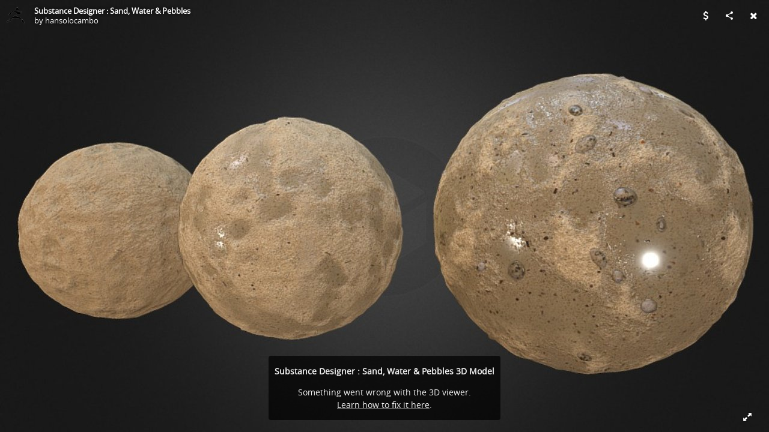

--- FILE ---
content_type: text/html; charset=utf-8
request_url: https://sketchfab.com/models/42036a4174b544bebf8ce6c48982a6a5/embed?autostart=1&amp
body_size: 29489
content:





<!DOCTYPE html>
<html lang="en">

    <head>
        <meta charset="utf-8">
        

        <title>Substance Designer : Sand, Water &amp; Pebbles - 3D model by hansolocambo [42036a4] - Sketchfab</title>

        

    
    
    

    <meta property="og:site_name" content="Sketchfab">
    
        <meta property="fb:app_id" content="1418631828415333">
    

    <meta property="twitter:site" content="@sketchfab">
    <meta property="twitter:domain" content="https://sketchfab.com/">


    <meta name="p:domain_verify" content="af528e3df5f766ca012f5e065c7cb812">

    
        <meta property="twitter:card" content="player">
    

    
        
    

    
        <meta property="twitter:title" content="Substance Designer : Sand, Water &amp; Pebbles - 3D model by hansolocambo - Sketchfab">
        <meta property="og:title" content="Substance Designer : Sand, Water &amp; Pebbles - 3D model by hansolocambo - Sketchfab">
    

    
        <meta property="og:type" content="video.other">
    

    
        <meta property="twitter:description" content="Seamless substance made with Substance Designer.

In the attached file you&amp;rsquo;ll find the .sbs Graph to breakdown the process and modify any values (Hue, Grains of sand, twigs, water, sand shapes, etc). Graph is commented to illustrate the most important parts.

Do not hesitate to contact me at hansolocambo@gmail.com if you have any questions regarding this article.">
        <meta property="og:description" content="Seamless substance made with Substance Designer.

In the attached file you&amp;rsquo;ll find the .sbs Graph to breakdown the process and modify any values (Hue, Grains of sand, twigs, water, sand shapes, etc). Graph is commented to illustrate the most important parts.

Do not hesitate to contact me at hansolocambo@gmail.com if you have any questions regarding this article.">
    

    
        <meta property="twitter:image" content="https://media.sketchfab.com/models/42036a4174b544bebf8ce6c48982a6a5/thumbnails/dc2da5eff3be4f45b8a1b550b9e216f5/38b10e03d4ef4031af6ff5a5122d082e.jpeg">
        <meta property="og:image" content="https://media.sketchfab.com/models/42036a4174b544bebf8ce6c48982a6a5/thumbnails/dc2da5eff3be4f45b8a1b550b9e216f5/38b10e03d4ef4031af6ff5a5122d082e.jpeg">
        <meta property="og:image:width" content="1024">
        <meta property="og:image:height" content="768">
    

    
        <link rel="alternate" type="application/json+oembed" href="https://sketchfab.com/oembed?url=https%3A%2F%2Fsketchfab.com%2F3d-models%2Fsubstance-designer-sand-water-pebbles-42036a4174b544bebf8ce6c48982a6a5" title="Substance Designer : Sand, Water &amp; Pebbles - 3D model by hansolocambo - Sketchfab">
    

    
        <meta property="og:url" content="https://sketchfab.com/models/42036a4174b544bebf8ce6c48982a6a5/embed?autostart=1">
        <meta property="og:video:type" content="text/html">
        <meta property="og:video:url" content="https://sketchfab.com/models/42036a4174b544bebf8ce6c48982a6a5/embed?autostart=1">
        <meta property="og:video:secure_url" content="https://sketchfab.com/models/42036a4174b544bebf8ce6c48982a6a5/embed?autostart=1">
        <meta property="og:video:width" content="800">
        <meta property="og:video:height" content="600">

        <meta name="twitter:player" content="https://sketchfab.com/models/42036a4174b544bebf8ce6c48982a6a5/embed?autostart=1">
        <meta name="twitter:player:stream:content_type" content="text/html">
        <meta name="twitter:player:width" content="800">
        <meta name="twitter:player:height" content="600">

    


        

    

    
        <meta name="viewport" content="width=device-width, initial-scale=1.0">
    

    
         <meta name="theme-color" content="#1CAAD9">
    


        

    <meta name="description" content="Seamless substance made with Substance Designer.

In the attached file you&amp;rsquo;ll find the .sbs Graph to breakdown the process and modify any values (Hue, Grains of sand, twigs, water, sand shapes, etc). Graph is commented to illustrate the most important parts.

Do not hesitate to contact me at hansolocambo@gmail.com if you have any questions regarding this article.">

    
        
            
            
            
            
            
            <link rel="canonical" href="https://sketchfab.com/3d-models/substance-designer-sand-water-pebbles-42036a4174b544bebf8ce6c48982a6a5">
        
    
        
    
        
    

    


        

    <meta http-equiv="x-dns-prefetch-control" content="on">

    
        
            <link rel="dns-prefetch" href="https://static.sketchfab.com">
        
            <link rel="dns-prefetch" href="https://media.sketchfab.com">
        
    



        
        
    
        <link rel="preload" crossorigin="anonymous"  href="https://static.sketchfab.com/static/builds/web/dist/c17346d4a0156aa5b6e85910aef36f8a-v2.css" as="style">
        <link rel="stylesheet" crossorigin="anonymous"  href="https://static.sketchfab.com/static/builds/web/dist/c17346d4a0156aa5b6e85910aef36f8a-v2.css" />
    
    
    <script>/**/</script>

        
    <link rel="apple-touch-icon" sizes="180x180" href="https://static.sketchfab.com/static/builds/web/dist/static/assets/images/favicon/e59d7f2ff579bbf9d20771b3d4d8c6a7-v2.png">
    <link rel="icon" type="image/png" sizes="32x32" href="https://static.sketchfab.com/static/builds/web/dist/static/assets/images/favicon/2f53b6d625305dad5f61e53c5b3d8125-v2.png">
    <link rel="icon" type="image/png" sizes="16x16" href="https://static.sketchfab.com/static/builds/web/dist/static/assets/images/favicon/78e139226ad8cbdeabd312db4c051db9-v2.png">
    <link rel="shortcut icon" type="image/png" sizes="192x192" href="https://static.sketchfab.com/static/builds/web/dist/static/assets/images/favicon/23f3318c19afda98ef952231b4b450c7-v2.png">
    <link rel="mask-icon" href="https://static.sketchfab.com/static/builds/web/dist/static/assets/images/favicon/c0cf7f7fd54262d82d0319488e936800-v2.svg" color="#5bbad5">
    <meta name="msapplication-TileColor" content="#2b5797">
    <meta name="theme-color" content="#ffffff">


    </head>

    <body class="page-embed">
        
        
    
    
    <div class="dom-data-container" style="display:none;" id="js-dom-data-webpack-public-path"><!--https://static.sketchfab.com/static/builds/web/dist/--></div>

    
    
    <div class="dom-data-container" style="display:none;" id="js-dom-data-sketchfab-runtime"><!--{"version": "16.99.0", "buildMode": "dist", "staticHost": "https://static.sketchfab.com", "env": "prod", "readOnlyMode": false, "facebookAppId": "1418631828415333", "useSentry": true, "publicPath": "https://static.sketchfab.com/static/builds/web/dist/", "singleDomainPublicPath": "https://sketchfab.com/static/builds/web/dist/", "apple": {"clientId": "com.sketchfab.sketchfab-login", "scopes": ["email", "name"], "callback": "https://sketchfab.com/social/complete/apple-id/"}, "getstream": {"apiKey": "q7jc6dskhpfg", "appId": "24012", "location:": "dublin"}, "paypal": {"clientId": "AftiRr46AHDq3zcm1Sp8t9ZXbIOXrsq_9Z1ueU_18QAWn9PUrUQ2O-MkYl0RviauC5cVoNTGPfqq5vQ9", "environment": "production", "subscrUrl": "https://www.paypal.com/cgi-bin/webscr"}, "routes": {}, "userPasswordMinLength": 10, "hosts": {"discord": "https://discord.gg/VzNxX6D", "communityBlog": "https://sketchfab.com/blogs/community", "enterpriseBlog": "https://sketchfab.com/blogs/enterprise", "fab": "https://www.fab.com"}, "reportContentUrl": "https://safety.epicgames.com/policies/reporting-misconduct/submit-report", "sentryDSN": "https://ba5fe81e595a4e73a5e37be93623537d@sentry.io/132069"}--></div>



        
        

    
    
        
        
        
            
        
    
        
        
        
            
        
    
        
        
        
            
        
    
        
        
        
            
        
    
        
        
        
            
        
    
        
        
        
            
        
    
        
        
        
            
        
    
        
        
        
            
        
    
        
        
        
            
        
    
        
        
        
            
        
    
        
        
        
            
        
    
        
        
        
    
    

    
    <div class="dom-data-container" style="display:none;" id="js-dom-data-prefetched-data"><!--{&#34;/i/users/me&#34;:{&#34;isAnonymous&#34;: true, &#34;features&#34;: [&#34;ff_analytics_package&#34;, &#34;ff_validate_forbidden_words&#34;, &#34;ff_epic_age_gating&#34;, &#34;ff_run_log_parsing_moulinette&#34;, &#34;ff_process_texture_with_protection&#34;, &#34;ff_editor_console&#34;, &#34;ff_elasticsearch_browse&#34;, &#34;ff_display_inspector_watermarking&#34;, &#34;ff_new_downloads_list&#34;, &#34;ff_useonevieweratatime&#34;, &#34;ff_collection_thumbnails&#34;, &#34;ff_ue_plugin&#34;, &#34;ff_sib_templates&#34;, &#34;ff_process_model_with_protection&#34;, &#34;ff_glb_archive&#34;, &#34;ff_backfill_from_replica&#34;, &#34;ff_debug_deleted_modelversion&#34;, &#34;ff_onetrust&#34;, &#34;ff_elasticsearch_other&#34;, &#34;ff_disable_comments&#34;, &#34;ff_react_model_page_popup&#34;, &#34;ff_paypal_shipping_address&#34;, &#34;ff_noai&#34;, &#34;ff_eg_analytics&#34;, &#34;ff_fab_public_release&#34;, &#34;ff_display_texture_with_protection&#34;, &#34;ff_newsfeed_v2&#34;, &#34;ff_emporium_sns&#34;, &#34;ff_eg_log_events&#34;, &#34;ff_data_handling&#34;, &#34;ff_org_project_lead&#34;, &#34;ff_free_license&#34;, &#34;ff_cache_population_sync&#34;, &#34;ff_artstation_pro_offer&#34;, &#34;ff_plan_renewal_email_monthly&#34;, &#34;ff_epic_only_auth_new_users&#34;, &#34;ff_generation_step_provider_optional&#34;, &#34;ff_report_flow&#34;, &#34;ff_epic_auth_lockdown&#34;, &#34;ff_pre_fab_ai_release&#34;, &#34;ff_settings_notifications&#34;, &#34;ff_promotional_content&#34;, &#34;ff_fab_migration_view&#34;, &#34;ff_dsa_sanction_email&#34;, &#34;ff_diplay_model_with_protection&#34;, &#34;ff_protection_use_derived_bytecode&#34;], &#34;allowsRestricted&#34;: false},&#34;/i/categories&#34;:{&#34;results&#34;: [{&#34;uid&#34;: &#34;ed9e048550b2478eb1ab2faaba192832&#34;, &#34;name&#34;: &#34;Animals &amp; Pets&#34;, &#34;slug&#34;: &#34;animals-pets&#34;}, {&#34;uid&#34;: &#34;f825c721edb541dbbc8cd210123616c7&#34;, &#34;name&#34;: &#34;Architecture&#34;, &#34;slug&#34;: &#34;architecture&#34;}, {&#34;uid&#34;: &#34;e56c5de1e9344241909de76c5886f551&#34;, &#34;name&#34;: &#34;Art &amp; Abstract&#34;, &#34;slug&#34;: &#34;art-abstract&#34;}, {&#34;uid&#34;: &#34;22a2f677efad4d7bbca5ad45f9b5868e&#34;, &#34;name&#34;: &#34;Cars &amp; Vehicles&#34;, &#34;slug&#34;: &#34;cars-vehicles&#34;}, {&#34;uid&#34;: &#34;2d643ff5ed03405b9c34ecdffff9d8d8&#34;, &#34;name&#34;: &#34;Characters &amp; Creatures&#34;, &#34;slug&#34;: &#34;characters-creatures&#34;}, {&#34;uid&#34;: &#34;86f23935367b4a1f9647c8a20e03d716&#34;, &#34;name&#34;: &#34;Cultural Heritage &amp; History&#34;, &#34;slug&#34;: &#34;cultural-heritage-history&#34;}, {&#34;uid&#34;: &#34;d7cebaeca8604ebab1480e413404b679&#34;, &#34;name&#34;: &#34;Electronics &amp; Gadgets&#34;, &#34;slug&#34;: &#34;electronics-gadgets&#34;}, {&#34;uid&#34;: &#34;81bfbbfa2c9b4f218eed8609e3cf7aa6&#34;, &#34;name&#34;: &#34;Fashion &amp; Style&#34;, &#34;slug&#34;: &#34;fashion-style&#34;}, {&#34;uid&#34;: &#34;b3631aefd82b4eeba37aa5fc0b73b05a&#34;, &#34;name&#34;: &#34;Food &amp; Drink&#34;, &#34;slug&#34;: &#34;food-drink&#34;}, {&#34;uid&#34;: &#34;606f202e5a3c4e62bf9aab1cd9f63e1b&#34;, &#34;name&#34;: &#34;Furniture &amp; Home&#34;, &#34;slug&#34;: &#34;furniture-home&#34;}, {&#34;uid&#34;: &#34;357487fbb30a44ee8a0adf9b24829919&#34;, &#34;name&#34;: &#34;Music&#34;, &#34;slug&#34;: &#34;music&#34;}, {&#34;uid&#34;: &#34;1a99e2b67fc84de0b3ea0d3925208a04&#34;, &#34;name&#34;: &#34;Nature &amp; Plants&#34;, &#34;slug&#34;: &#34;nature-plants&#34;}, {&#34;uid&#34;: &#34;34edc263260f43e693ed527495b6d9a4&#34;, &#34;name&#34;: &#34;News &amp; Politics&#34;, &#34;slug&#34;: &#34;news-politics&#34;}, {&#34;uid&#34;: &#34;93e6d27da62149c6b963039835f45997&#34;, &#34;name&#34;: &#34;People&#34;, &#34;slug&#34;: &#34;people&#34;}, {&#34;uid&#34;: &#34;c51b29706d4e4e93a82e5eea7cbe6f91&#34;, &#34;name&#34;: &#34;Places &amp; Travel&#34;, &#34;slug&#34;: &#34;places-travel&#34;}, {&#34;uid&#34;: &#34;17d20ca7b35243d4a45171838b50704c&#34;, &#34;name&#34;: &#34;Science &amp; Technology&#34;, &#34;slug&#34;: &#34;science-technology&#34;}, {&#34;uid&#34;: &#34;ac8a0065d9e34fca8a3ffa9c6db39bff&#34;, &#34;name&#34;: &#34;Sports &amp; Fitness&#34;, &#34;slug&#34;: &#34;sports-fitness&#34;}, {&#34;uid&#34;: &#34;3badf36bd9f549bdba295334d75e04d3&#34;, &#34;name&#34;: &#34;Weapons &amp; Military&#34;, &#34;slug&#34;: &#34;weapons-military&#34;}], &#34;count&#34;: 18},&#34;displayStatus&#34;:&#34;ok&#34;,&#34;/i/models/42036a4174b544bebf8ce6c48982a6a5&#34;:{&#34;uid&#34;: &#34;42036a4174b544bebf8ce6c48982a6a5&#34;, &#34;user&#34;: {&#34;account&#34;: &#34;basic&#34;, &#34;avatars&#34;: {&#34;uid&#34;: &#34;99a08a350d1b4a6b9c79d79061600c15&#34;, &#34;images&#34;: [{&#34;width&#34;: 32, &#34;height&#34;: 32, &#34;size&#34;: 1547, &#34;url&#34;: &#34;https://media.sketchfab.com/avatars/99a08a350d1b4a6b9c79d79061600c15/c84c39adbca84b1889cc5501e5f0878a.png&#34;}, {&#34;width&#34;: 48, &#34;height&#34;: 48, &#34;size&#34;: 2819, &#34;url&#34;: &#34;https://media.sketchfab.com/avatars/99a08a350d1b4a6b9c79d79061600c15/06b2e37d1d0040409c181df01dc17f9a.png&#34;}, {&#34;width&#34;: 90, &#34;height&#34;: 90, &#34;size&#34;: 4204, &#34;url&#34;: &#34;https://media.sketchfab.com/avatars/99a08a350d1b4a6b9c79d79061600c15/77cb43f103754e9c90e0d92824426c42.png&#34;}, {&#34;width&#34;: 100, &#34;height&#34;: 100, &#34;size&#34;: 5152, &#34;url&#34;: &#34;https://media.sketchfab.com/avatars/99a08a350d1b4a6b9c79d79061600c15/4680c5b636034157b68a682704648823.png&#34;}]}, &#34;displayName&#34;: &#34;hansolocambo&#34;, &#34;isAiRestricted&#34;: false, &#34;traderSettings&#34;: {&#34;isTrader&#34;: null, &#34;isVerifiedTrader&#34;: false}, &#34;planDetail&#34;: null, &#34;profileUrl&#34;: &#34;https://sketchfab.com/hansolocambo&#34;, &#34;uid&#34;: &#34;4b431debdeed4015bcb386dc9d62a212&#34;, &#34;username&#34;: &#34;hansolocambo&#34;}, &#34;name&#34;: &#34;Substance Designer : Sand, Water &amp; Pebbles&#34;, &#34;description&#34;: &#34;Seamless substance made with Substance Designer.\n\nIn the attached file you&#39;ll find the .sbs Graph to breakdown the process and modify any values (Hue, Grains of sand, twigs, water, sand shapes, etc). Graph is commented to illustrate the most important parts.\n\nDo not hesitate to contact me at hansolocambo@gmail.com if you have any questions regarding this article.&#34;, &#34;thumbnails&#34;: {&#34;uid&#34;: &#34;dc2da5eff3be4f45b8a1b550b9e216f5&#34;, &#34;images&#34;: [{&#34;uid&#34;: &#34;e667d2939c35498c98d319dc18f28157&#34;, &#34;width&#34;: 64, &#34;height&#34;: 36, &#34;size&#34;: 1031, &#34;url&#34;: &#34;https://media.sketchfab.com/models/42036a4174b544bebf8ce6c48982a6a5/thumbnails/dc2da5eff3be4f45b8a1b550b9e216f5/56bc2d257ace4254ac52441bed58361a.jpeg&#34;}, {&#34;uid&#34;: &#34;b9ed8baf8d0b4dc8807a061976b237fd&#34;, &#34;width&#34;: 720, &#34;height&#34;: 405, &#34;size&#34;: 40866, &#34;url&#34;: &#34;https://media.sketchfab.com/models/42036a4174b544bebf8ce6c48982a6a5/thumbnails/dc2da5eff3be4f45b8a1b550b9e216f5/38b10e03d4ef4031af6ff5a5122d082e.jpeg&#34;}, {&#34;uid&#34;: &#34;2647c10495764c0b9660b4de357b240b&#34;, &#34;width&#34;: 1024, &#34;height&#34;: 576, &#34;size&#34;: 84554, &#34;url&#34;: &#34;https://media.sketchfab.com/models/42036a4174b544bebf8ce6c48982a6a5/thumbnails/dc2da5eff3be4f45b8a1b550b9e216f5/9375b7df331f449d989d568d710a84a4.jpeg&#34;}, {&#34;uid&#34;: &#34;a49f6c4af432414fb53b555114cf59bf&#34;, &#34;width&#34;: 1920, &#34;height&#34;: 1080, &#34;size&#34;: 352226, &#34;url&#34;: &#34;https://media.sketchfab.com/models/42036a4174b544bebf8ce6c48982a6a5/thumbnails/dc2da5eff3be4f45b8a1b550b9e216f5/a18e14e699ae4be382a7b52057597646.jpeg&#34;}, {&#34;uid&#34;: &#34;49553217ff55464f98ba7083833f1f55&#34;, &#34;width&#34;: 256, &#34;height&#34;: 144, &#34;size&#34;: 6084, &#34;url&#34;: &#34;https://media.sketchfab.com/models/42036a4174b544bebf8ce6c48982a6a5/thumbnails/dc2da5eff3be4f45b8a1b550b9e216f5/510c92093b16410ea87219cc20fc5f42.jpeg&#34;}]}, &#34;viewCount&#34;: 600, &#34;likeCount&#34;: 7, &#34;animationCount&#34;: 1, &#34;vertexCount&#34;: 30426, &#34;faceCount&#34;: 60840, &#34;staffpickedAt&#34;: null, &#34;publishedAt&#34;: &#34;2018-08-10T17:53:29.491647&#34;, &#34;viewerUrl&#34;: &#34;https://sketchfab.com/3d-models/substance-designer-sand-water-pebbles-42036a4174b544bebf8ce6c48982a6a5&#34;, &#34;embedUrl&#34;: &#34;https://sketchfab.com/models/42036a4174b544bebf8ce6c48982a6a5/embed&#34;, &#34;editorUrl&#34;: &#34;https://sketchfab.com/models/42036a4174b544bebf8ce6c48982a6a5/edit&#34;, &#34;license&#34;: {&#34;uid&#34;: &#34;5b54cf13b1a4422ca439696eb152070d&#34;, &#34;label&#34;: &#34;Editorial&#34;, &#34;fullname&#34;: &#34;Editorial&#34;, &#34;slug&#34;: &#34;ed&#34;, &#34;summary&#34;: &#34;Editorial&#34;, &#34;requirements&#34;: &#34;Use only in connection with events that are newsworthy or of public interest&#34;, &#34;url&#34;: &#34;https://sketchfab.com/licenses&#34;, &#34;free&#34;: false, &#34;isCc&#34;: false, &#34;needsAttribution&#34;: false, &#34;ccClauses&#34;: null}, &#34;isPublished&#34;: true, &#34;downloadType&#34;: &#34;no&#34;, &#34;isInspectable&#34;: true, &#34;isDeleted&#34;: false, &#34;processingStatus&#34;: 2, &#34;processedAt&#34;: &#34;2018-08-10T17:31:58.968306&#34;, &#34;status&#34;: {&#34;processing&#34;: &#34;SUCCEEDED&#34;}, &#34;isRestricted&#34;: false, &#34;files&#34;: [{&#34;uid&#34;: &#34;12283d23a5f34d9281f4bb1607de39d8&#34;, &#34;flag&#34;: 0, &#34;osgjsUrl&#34;: &#34;https://media.sketchfab.com/models/42036a4174b544bebf8ce6c48982a6a5/6d4e2af4f4814573a3fc7ce8a1f85e89/files/12283d23a5f34d9281f4bb1607de39d8/file.binz&#34;, &#34;modelSize&#34;: 399312, &#34;osgjsSize&#34;: 5746, &#34;wireframeSize&#34;: 269384, &#34;p&#34;: [{&#34;v&#34;: 1, &#34;b&#34;: &#34;ImV0quVPmpjFQwVsAbmJFqjx5YWX0NIhhhjOSjCJwcYXqs6XEzMUEQAwQHE4IRuIwB+EALwEFQSI\nEN7KAf0qoupThe7v15S5sf29pZQyBTsAPwBEABsrzA7bbTlmOGK9a0nL7bUKtds224TcYWvh+Heh\n0Rv/7KE1Vjjp3pqJIr6M0B1SF1JXYBBy6g8DBQkdrX2IaFD9IaI59a+4sULYeUQtTLRHxMLUHIcE\n/QOIrfH/7PTIDWkhIaSCj7zjGbQDfxDzRVb5tlVSr2MsBrYBJDIx49MfOuMzoiJe6L8XZP9nPjXH\n/wTPsjgCtGVxCPh3AAjnA9EgHBQaGsh0ojWQySNFUqCjUyQEUsCucylB0J0LqkT5TzcxNUuqO6ie\nx1QlPkRRPIuqxpiZqpiskpC7bBVqMOBhW1qL6q+4EQoJ0RuhFaN+xaNSg8wny5RNICgAJZih8YDE\nlIVVawaBBmUDIXcCwBUPr+MEBsZuTURaroxnY9iy12yZLj34qKOfRlKPn+Cw7Neq7ogUi/9I77Kr\nB6z4xAM=&#34;, &#34;d&#34;: true}]}], &#34;options&#34;: {&#34;scene&#34;: {&#34;postProcess&#34;: {&#34;dof&#34;: {&#34;enable&#34;: false, &#34;blurFar&#34;: 0.5, &#34;blurNear&#34;: 0.5, &#34;focusPoint&#34;: [0, 0, 0]}, &#34;ssr&#34;: {&#34;enable&#34;: false, &#34;factor&#34;: 1}, &#34;taa&#34;: {&#34;enable&#34;: true, &#34;transparent&#34;: true}, &#34;ssao&#34;: {&#34;bias&#34;: 3.5421102835, &#34;enable&#34;: true, &#34;radius&#34;: 17.7105514175, &#34;intensity&#34;: 0.5}, &#34;bloom&#34;: {&#34;enable&#34;: false, &#34;factor&#34;: 0, &#34;radius&#34;: 0.7, &#34;threshold&#34;: 0.5}, &#34;grain&#34;: {&#34;enable&#34;: false, &#34;factor&#34;: 0.15, &#34;animated&#34;: false}, &#34;enable&#34;: true, &#34;sharpen&#34;: {&#34;enable&#34;: true, &#34;factor&#34;: 0.2}, &#34;vignette&#34;: {&#34;amount&#34;: 0.475, &#34;enable&#34;: false, &#34;hardness&#34;: 0.725}, &#34;toneMapping&#34;: {&#34;enable&#34;: false, &#34;method&#34;: &#34;default&#34;, &#34;contrast&#34;: 0, &#34;exposure&#34;: 1, &#34;brightness&#34;: 0, &#34;saturation&#34;: 1}, &#34;colorBalance&#34;: {&#34;low&#34;: [0, 0, 0], &#34;mid&#34;: [0, 0, 0], &#34;high&#34;: [0, 0, 0], &#34;enable&#34;: false}, &#34;chromaticAberration&#34;: {&#34;enable&#34;: false, &#34;factor&#34;: 0.05}}, &#34;sssProfiles&#34;: [{&#34;falloff&#34;: [1, 0.37, 0.3], &#34;strength&#34;: [0.48, 0.41, 0.28]}, {&#34;falloff&#34;: [0.5, 0.67, 0.6], &#34;strength&#34;: [0.38, 0.61, 0.68]}, {&#34;falloff&#34;: [0.7, 0.77, 0.3], &#34;strength&#34;: [0.88, 0.61, 0.28]}]}, &#34;lighting&#34;: {&#34;enable&#34;: true, &#34;lights&#34;: [{&#34;type&#34;: &#34;DIRECTION&#34;, &#34;angle&#34;: 45, &#34;color&#34;: [0.8451327433628318, 0.8378191582615069, 0.7965189129924035], &#34;enable&#34;: true, &#34;ground&#34;: [0.3, 0.2, 0.2], &#34;matrix&#34;: [-0.8529589805924582, -0.4356913465345049, 0.28746135045343285, 0, 0.24191294472672206, -0.8179609105910548, -0.5219368504056936, 0, 0.46253551714628477, -0.3756501019406059, 0.8030864810663318, 0, -3.4592175477, 26.5904390765, 311.3525062892, 1], &#34;falloff&#34;: 0.012499989, &#34;hardness&#34;: 0.5, &#34;intensity&#34;: 0.4483797285, &#34;shadowBias&#34;: 0.005, &#34;castShadows&#34;: false, &#34;intensityGround&#34;: 1, &#34;attachedToCamera&#34;: true}, {&#34;type&#34;: &#34;DIRECTION&#34;, &#34;angle&#34;: 45, &#34;color&#34;: [0.7831858407079646, 0.7135944674478188, 0.6168454851593703], &#34;enable&#34;: true, &#34;ground&#34;: [0.3, 0.2, 0.2], &#34;matrix&#34;: [-0.1979678276, 0.9788283281, -0.0519984943, 0, -0.4170322985, -0.1321151177, -0.8992383763, 0, -0.8870697837, -0.1563352163, 0.4343575703, 0, -110.4672397235, 106.1709910285, -205.3619925663, 1], &#34;falloff&#34;: 0.012499989, &#34;hardness&#34;: 0.5, &#34;intensity&#34;: 0.3789352841, &#34;shadowBias&#34;: 0.005, &#34;castShadows&#34;: true, &#34;intensityGround&#34;: 1, &#34;attachedToCamera&#34;: true}, {&#34;type&#34;: &#34;DIRECTION&#34;, &#34;angle&#34;: 45, &#34;color&#34;: [0.4234693878, 0.7352665556, 1], &#34;enable&#34;: true, &#34;ground&#34;: [0.9642857143, 0.6484128637, 0.2607507289], &#34;matrix&#34;: [-0.9647334280590414, 0.2625988906142649, -0.0181998727216095, 0, -0.26204519691778133, -0.9646465263350754, -0.02809615444989888, 0, -0.024934462999434984, -0.022336110179527524, 0.9994395282876716, 0, -103.62529036761543, -273.01025601872203, 56.2257458683027, 1], &#34;falloff&#34;: 0.012499989, &#34;hardness&#34;: 0.5, &#34;intensity&#34;: 0.5178241729736328, &#34;shadowBias&#34;: 0.005, &#34;castShadows&#34;: false, &#34;intensityGround&#34;: 0.06, &#34;attachedToCamera&#34;: false}]}, &#34;shading&#34;: {&#34;type&#34;: &#34;lit&#34;, &#34;renderer&#34;: &#34;pbr&#34;, &#34;pointSize&#34;: 2, &#34;vertexColor&#34;: {&#34;enable&#34;: false, &#34;useAlpha&#34;: false, &#34;colorSpace&#34;: &#34;srgb&#34;}}, &#34;orientation&#34;: {&#34;matrix&#34;: [-1, 0, 0, 0, 0, 1, 0, 0, 0, 0, -1, 0, -5.5314097452, -0.0013975271, -0.0026703332, 1]}, &#34;camera&#34;: {&#34;up&#34;: 1.555089, &#34;fov&#34;: 45, &#34;down&#34;: -1.555089, &#34;left&#34;: -3.141593, &#34;right&#34;: 3.141593, &#34;target&#34;: [94.9632868963, 70.5247817251, 16.3671539256], &#34;zoomIn&#34;: 0, &#34;zoomOut&#34;: 2386, &#34;position&#34;: [439.6541391752, -552.9911500903, -17.268217649599997], &#34;nearFarRatio&#34;: 0.005, &#34;usePanConstraints&#34;: true, &#34;useYawConstraints&#34;: false, &#34;useZoomConstraints&#34;: false, &#34;usePitchConstraints&#34;: false, &#34;useCameraConstraints&#34;: false}, &#34;wireframe&#34;: {&#34;color&#34;: &#34;000000FF&#34;, &#34;enable&#34;: false}, &#34;materials&#34;: {&#34;updatedAt&#34;: 15339235941, &#34;5fb51ce3-4623-41bb-8d74-b3f1a1fd72e4&#34;: {&#34;id&#34;: &#34;5fb51ce3-4623-41bb-8d74-b3f1a1fd72e4&#34;, &#34;name&#34;: &#34;Sand,Water&amp;Pebbles&#34;, &#34;version&#34;: 3, &#34;channels&#34;: {&#34;AOPBR&#34;: {&#34;enable&#34;: true, &#34;factor&#34;: 1, &#34;texture&#34;: {&#34;uid&#34;: &#34;e46860faf55b4059bf2fea828611d6c7&#34;, &#34;wrapS&#34;: &#34;REPEAT&#34;, &#34;wrapT&#34;: &#34;REPEAT&#34;, &#34;magFilter&#34;: &#34;LINEAR&#34;, &#34;minFilter&#34;: &#34;LINEAR_MIPMAP_LINEAR&#34;, &#34;texCoordUnit&#34;: 0, &#34;textureTarget&#34;: &#34;TEXTURE_2D&#34;, &#34;internalFormat&#34;: &#34;LUMINANCE&#34;}, &#34;occludeSpecular&#34;: true}, &#34;Matcap&#34;: {&#34;color&#34;: [1, 1, 1], &#34;enable&#34;: true, &#34;factor&#34;: 1, &#34;texture&#34;: {&#34;uid&#34;: &#34;35c4d334eded44d8a657f390954a32dd&#34;, &#34;wrapS&#34;: &#34;REPEAT&#34;, &#34;wrapT&#34;: &#34;REPEAT&#34;, &#34;magFilter&#34;: &#34;LINEAR&#34;, &#34;minFilter&#34;: &#34;LINEAR_MIPMAP_LINEAR&#34;, &#34;texCoordUnit&#34;: 0, &#34;textureTarget&#34;: &#34;TEXTURE_2D&#34;, &#34;internalFormat&#34;: &#34;RGB&#34;}, &#34;curvature&#34;: 0}, &#34;BumpMap&#34;: {&#34;enable&#34;: false, &#34;factor&#34;: 0.3}, &#34;Opacity&#34;: {&#34;ior&#34;: 1.05, &#34;type&#34;: &#34;alphaBlend&#34;, &#34;enable&#34;: false, &#34;factor&#34;: 1, &#34;invert&#34;: false, &#34;thinLayer&#34;: false, &#34;useAlbedoTint&#34;: false, &#34;refractionColor&#34;: [1, 1, 1], &#34;roughnessFactor&#34;: 0, &#34;useNormalOffset&#34;: false, &#34;useMicrosurfaceTexture&#34;: true}, &#34;AlbedoPBR&#34;: {&#34;color&#34;: [0.588, 0.588, 0.588], &#34;enable&#34;: false, &#34;factor&#34;: 1}, &#34;CavityPBR&#34;: {&#34;enable&#34;: false, &#34;factor&#34;: 1}, &#34;ClearCoat&#34;: {&#34;tint&#34;: [0.914, 0.914, 0.914], &#34;enable&#34;: false, &#34;factor&#34;: 1, &#34;thickness&#34;: 5, &#34;reflectivity&#34;: 0}, &#34;EmitColor&#34;: {&#34;type&#34;: &#34;additive&#34;, &#34;color&#34;: [0, 0, 0], &#34;enable&#34;: false, &#34;factor&#34;: 0}, &#34;NormalMap&#34;: {&#34;flipY&#34;: false, &#34;enable&#34;: true, &#34;factor&#34;: 1, &#34;texture&#34;: {&#34;uid&#34;: &#34;39ddadf1c09c4d29a1e26fa893f48b13&#34;, &#34;wrapS&#34;: &#34;REPEAT&#34;, &#34;wrapT&#34;: &#34;REPEAT&#34;, &#34;magFilter&#34;: &#34;LINEAR&#34;, &#34;minFilter&#34;: &#34;LINEAR_MIPMAP_LINEAR&#34;, &#34;texCoordUnit&#34;: 0, &#34;textureTarget&#34;: &#34;TEXTURE_2D&#34;, &#34;internalFormat&#34;: &#34;RGB&#34;}}, &#34;DiffusePBR&#34;: {&#34;enable&#34;: true, &#34;factor&#34;: 1, &#34;texture&#34;: {&#34;uid&#34;: &#34;daf964b8477d4c30a0ed03f951df0966&#34;, &#34;wrapS&#34;: &#34;REPEAT&#34;, &#34;wrapT&#34;: &#34;REPEAT&#34;, &#34;magFilter&#34;: &#34;LINEAR&#34;, &#34;minFilter&#34;: &#34;LINEAR_MIPMAP_LINEAR&#34;, &#34;texCoordUnit&#34;: 0, &#34;textureTarget&#34;: &#34;TEXTURE_2D&#34;, &#34;internalFormat&#34;: &#34;RGB&#34;}}, &#34;SpecularF0&#34;: {&#34;enable&#34;: false, &#34;factor&#34;: 0.5}, &#34;SpecularPBR&#34;: {&#34;enable&#34;: true, &#34;factor&#34;: 1, &#34;texture&#34;: {&#34;uid&#34;: &#34;f928c61733394d76b4825e7570a957da&#34;, &#34;wrapS&#34;: &#34;REPEAT&#34;, &#34;wrapT&#34;: &#34;REPEAT&#34;, &#34;magFilter&#34;: &#34;LINEAR&#34;, &#34;minFilter&#34;: &#34;LINEAR_MIPMAP_LINEAR&#34;, &#34;texCoordUnit&#34;: 0, &#34;textureTarget&#34;: &#34;TEXTURE_2D&#34;, &#34;internalFormat&#34;: &#34;RGB&#34;}}, &#34;DiffuseColor&#34;: {&#34;color&#34;: [0.588, 0.588, 0.588], &#34;enable&#34;: true, &#34;factor&#34;: 1}, &#34;Displacement&#34;: {&#34;enable&#34;: true, &#34;factor&#34;: 13.6518447692, &#34;texture&#34;: {&#34;uid&#34;: &#34;d72fca41d5254ad6b009261d826ec622&#34;, &#34;wrapS&#34;: &#34;REPEAT&#34;, &#34;wrapT&#34;: &#34;REPEAT&#34;, &#34;magFilter&#34;: &#34;LINEAR&#34;, &#34;minFilter&#34;: &#34;LINEAR&#34;, &#34;texCoordUnit&#34;: 0, &#34;textureTarget&#34;: &#34;TEXTURE_2D&#34;, &#34;internalFormat&#34;: &#34;LUMINANCE&#34;}}, &#34;MetalnessPBR&#34;: {&#34;enable&#34;: false, &#34;factor&#34;: 0}, &#34;RoughnessPBR&#34;: {&#34;enable&#34;: false, &#34;factor&#34;: 0.6}, &#34;GlossinessPBR&#34;: {&#34;enable&#34;: true, &#34;factor&#34;: 0.8, &#34;texture&#34;: {&#34;uid&#34;: &#34;f1126a1d02ac40d2af8582428e2ef749&#34;, &#34;wrapS&#34;: &#34;REPEAT&#34;, &#34;wrapT&#34;: &#34;REPEAT&#34;, &#34;magFilter&#34;: &#34;LINEAR&#34;, &#34;minFilter&#34;: &#34;LINEAR_MIPMAP_LINEAR&#34;, &#34;texCoordUnit&#34;: 0, &#34;textureTarget&#34;: &#34;TEXTURE_2D&#34;, &#34;internalFormat&#34;: &#34;LUMINANCE&#34;}}, &#34;SpecularColor&#34;: {&#34;color&#34;: [0.9, 0.9, 0.9], &#34;enable&#34;: true, &#34;factor&#34;: 0}, &#34;DiffuseIntensity&#34;: {&#34;color&#34;: [1, 1, 1], &#34;enable&#34;: true, &#34;factor&#34;: 1}, &#34;SpecularHardness&#34;: {&#34;enable&#34;: true, &#34;factor&#34;: 2}, &#34;ClearCoatNormalMap&#34;: {&#34;flipY&#34;: true, &#34;enable&#34;: true, &#34;factor&#34;: 1}, &#34;ClearCoatRoughness&#34;: {&#34;enable&#34;: true, &#34;factor&#34;: 0.04}, &#34;SubsurfaceScattering&#34;: {&#34;enable&#34;: false, &#34;factor&#34;: 27.3047688821, &#34;profile&#34;: 1}, &#34;SubsurfaceTranslucency&#34;: {&#34;color&#34;: [1, 0.37, 0.3], &#34;enable&#34;: false, &#34;factor&#34;: 1, &#34;thicknessFactor&#34;: 27.3047688821}}, &#34;cullFace&#34;: &#34;DISABLE&#34;, &#34;shadeless&#34;: false, &#34;reflection&#34;: 0.1, &#34;stateSetID&#34;: 3}, &#34;bac672c3-bea1-4def-86f0-dee4e228c0d2&#34;: {&#34;id&#34;: &#34;bac672c3-bea1-4def-86f0-dee4e228c0d2&#34;, &#34;name&#34;: &#34;SandBase&#34;, &#34;version&#34;: 3, &#34;channels&#34;: {&#34;AOPBR&#34;: {&#34;enable&#34;: true, &#34;factor&#34;: 1, &#34;texture&#34;: {&#34;uid&#34;: &#34;64a1a6f932914d178138946d65163eb5&#34;, &#34;wrapS&#34;: &#34;REPEAT&#34;, &#34;wrapT&#34;: &#34;REPEAT&#34;, &#34;magFilter&#34;: &#34;LINEAR&#34;, &#34;minFilter&#34;: &#34;LINEAR_MIPMAP_LINEAR&#34;, &#34;texCoordUnit&#34;: 0, &#34;textureTarget&#34;: &#34;TEXTURE_2D&#34;, &#34;internalFormat&#34;: &#34;LUMINANCE&#34;}, &#34;occludeSpecular&#34;: true}, &#34;Matcap&#34;: {&#34;color&#34;: [1, 1, 1], &#34;enable&#34;: true, &#34;factor&#34;: 1, &#34;texture&#34;: {&#34;uid&#34;: &#34;35c4d334eded44d8a657f390954a32dd&#34;, &#34;wrapS&#34;: &#34;REPEAT&#34;, &#34;wrapT&#34;: &#34;REPEAT&#34;, &#34;magFilter&#34;: &#34;LINEAR&#34;, &#34;minFilter&#34;: &#34;LINEAR_MIPMAP_LINEAR&#34;, &#34;texCoordUnit&#34;: 0, &#34;textureTarget&#34;: &#34;TEXTURE_2D&#34;, &#34;internalFormat&#34;: &#34;RGB&#34;}, &#34;curvature&#34;: 0}, &#34;BumpMap&#34;: {&#34;enable&#34;: false, &#34;factor&#34;: 0.3}, &#34;Opacity&#34;: {&#34;ior&#34;: 1.05, &#34;type&#34;: &#34;alphaBlend&#34;, &#34;enable&#34;: false, &#34;factor&#34;: 1, &#34;invert&#34;: false, &#34;thinLayer&#34;: false, &#34;useAlbedoTint&#34;: false, &#34;refractionColor&#34;: [1, 1, 1], &#34;roughnessFactor&#34;: 0, &#34;useNormalOffset&#34;: false, &#34;useMicrosurfaceTexture&#34;: true}, &#34;AlbedoPBR&#34;: {&#34;color&#34;: [0.588, 0.588, 0.588], &#34;enable&#34;: false, &#34;factor&#34;: 1}, &#34;CavityPBR&#34;: {&#34;enable&#34;: false, &#34;factor&#34;: 1}, &#34;ClearCoat&#34;: {&#34;tint&#34;: [0.914, 0.914, 0.914], &#34;enable&#34;: false, &#34;factor&#34;: 1, &#34;thickness&#34;: 5, &#34;reflectivity&#34;: 0}, &#34;EmitColor&#34;: {&#34;type&#34;: &#34;additive&#34;, &#34;color&#34;: [0, 0, 0], &#34;enable&#34;: false, &#34;factor&#34;: 0}, &#34;NormalMap&#34;: {&#34;flipY&#34;: false, &#34;enable&#34;: true, &#34;factor&#34;: 1, &#34;texture&#34;: {&#34;uid&#34;: &#34;99f6933d7e81497187594772b64bc9ea&#34;, &#34;wrapS&#34;: &#34;REPEAT&#34;, &#34;wrapT&#34;: &#34;REPEAT&#34;, &#34;magFilter&#34;: &#34;LINEAR&#34;, &#34;minFilter&#34;: &#34;LINEAR_MIPMAP_LINEAR&#34;, &#34;texCoordUnit&#34;: 0, &#34;textureTarget&#34;: &#34;TEXTURE_2D&#34;, &#34;internalFormat&#34;: &#34;RGB&#34;}}, &#34;DiffusePBR&#34;: {&#34;enable&#34;: true, &#34;factor&#34;: 1, &#34;texture&#34;: {&#34;uid&#34;: &#34;047c456df66a4e53a0f7e6940fed4eb0&#34;, &#34;wrapS&#34;: &#34;REPEAT&#34;, &#34;wrapT&#34;: &#34;REPEAT&#34;, &#34;magFilter&#34;: &#34;LINEAR&#34;, &#34;minFilter&#34;: &#34;LINEAR_MIPMAP_LINEAR&#34;, &#34;texCoordUnit&#34;: 0, &#34;textureTarget&#34;: &#34;TEXTURE_2D&#34;, &#34;internalFormat&#34;: &#34;RGB&#34;}}, &#34;SpecularF0&#34;: {&#34;enable&#34;: false, &#34;factor&#34;: 0.5}, &#34;SpecularPBR&#34;: {&#34;enable&#34;: true, &#34;factor&#34;: 1, &#34;texture&#34;: {&#34;uid&#34;: &#34;089c7980e87c4cdb88785d8133e07b8c&#34;, &#34;wrapS&#34;: &#34;REPEAT&#34;, &#34;wrapT&#34;: &#34;REPEAT&#34;, &#34;magFilter&#34;: &#34;LINEAR&#34;, &#34;minFilter&#34;: &#34;LINEAR_MIPMAP_LINEAR&#34;, &#34;texCoordUnit&#34;: 0, &#34;textureTarget&#34;: &#34;TEXTURE_2D&#34;, &#34;internalFormat&#34;: &#34;RGB&#34;}}, &#34;DiffuseColor&#34;: {&#34;color&#34;: [0.588, 0.588, 0.588], &#34;enable&#34;: true, &#34;factor&#34;: 1}, &#34;Displacement&#34;: {&#34;enable&#34;: true, &#34;factor&#34;: 8.1911068615, &#34;texture&#34;: {&#34;uid&#34;: &#34;6ac86fe2eeb9429d9e1b234f388c3962&#34;, &#34;wrapS&#34;: &#34;REPEAT&#34;, &#34;wrapT&#34;: &#34;REPEAT&#34;, &#34;magFilter&#34;: &#34;LINEAR&#34;, &#34;minFilter&#34;: &#34;LINEAR&#34;, &#34;texCoordUnit&#34;: 0, &#34;textureTarget&#34;: &#34;TEXTURE_2D&#34;, &#34;internalFormat&#34;: &#34;LUMINANCE&#34;}}, &#34;MetalnessPBR&#34;: {&#34;enable&#34;: false, &#34;factor&#34;: 0}, &#34;RoughnessPBR&#34;: {&#34;enable&#34;: false, &#34;factor&#34;: 0.6}, &#34;GlossinessPBR&#34;: {&#34;enable&#34;: true, &#34;factor&#34;: 0.8, &#34;texture&#34;: {&#34;uid&#34;: &#34;1ff1986d33ad44a29a18a44d72a7e70d&#34;, &#34;wrapS&#34;: &#34;REPEAT&#34;, &#34;wrapT&#34;: &#34;REPEAT&#34;, &#34;magFilter&#34;: &#34;LINEAR&#34;, &#34;minFilter&#34;: &#34;LINEAR_MIPMAP_LINEAR&#34;, &#34;texCoordUnit&#34;: 0, &#34;textureTarget&#34;: &#34;TEXTURE_2D&#34;, &#34;internalFormat&#34;: &#34;LUMINANCE&#34;}}, &#34;SpecularColor&#34;: {&#34;color&#34;: [0, 0, 0], &#34;enable&#34;: true, &#34;factor&#34;: 1}, &#34;DiffuseIntensity&#34;: {&#34;color&#34;: [1, 1, 1], &#34;enable&#34;: true, &#34;factor&#34;: 1}, &#34;SpecularHardness&#34;: {&#34;enable&#34;: true, &#34;factor&#34;: 10}, &#34;ClearCoatNormalMap&#34;: {&#34;flipY&#34;: true, &#34;enable&#34;: true, &#34;factor&#34;: 1}, &#34;ClearCoatRoughness&#34;: {&#34;enable&#34;: true, &#34;factor&#34;: 0.04}, &#34;SubsurfaceScattering&#34;: {&#34;enable&#34;: false, &#34;factor&#34;: 35.4211028349, &#34;profile&#34;: 1}, &#34;SubsurfaceTranslucency&#34;: {&#34;color&#34;: [1, 0.36999999999999983, 0.2999999999999998], &#34;enable&#34;: false, &#34;factor&#34;: 1, &#34;thicknessFactor&#34;: 35.4211028349}}, &#34;cullFace&#34;: &#34;DISABLE&#34;, &#34;shadeless&#34;: false, &#34;reflection&#34;: 0.1, &#34;stateSetID&#34;: 1}, &#34;bce2716f-8afd-4f4a-9501-e8a205ecf33b&#34;: {&#34;id&#34;: &#34;bce2716f-8afd-4f4a-9501-e8a205ecf33b&#34;, &#34;name&#34;: &#34;Sand&amp;Water&#34;, &#34;version&#34;: 3, &#34;channels&#34;: {&#34;AOPBR&#34;: {&#34;enable&#34;: true, &#34;factor&#34;: 1, &#34;texture&#34;: {&#34;uid&#34;: &#34;441964355575463aa97045c1521acb53&#34;, &#34;wrapS&#34;: &#34;REPEAT&#34;, &#34;wrapT&#34;: &#34;REPEAT&#34;, &#34;magFilter&#34;: &#34;LINEAR&#34;, &#34;minFilter&#34;: &#34;LINEAR_MIPMAP_LINEAR&#34;, &#34;texCoordUnit&#34;: 0, &#34;textureTarget&#34;: &#34;TEXTURE_2D&#34;, &#34;internalFormat&#34;: &#34;LUMINANCE&#34;}, &#34;occludeSpecular&#34;: true}, &#34;Matcap&#34;: {&#34;color&#34;: [1, 1, 1], &#34;enable&#34;: true, &#34;factor&#34;: 1, &#34;texture&#34;: {&#34;uid&#34;: &#34;35c4d334eded44d8a657f390954a32dd&#34;, &#34;wrapS&#34;: &#34;REPEAT&#34;, &#34;wrapT&#34;: &#34;REPEAT&#34;, &#34;magFilter&#34;: &#34;LINEAR&#34;, &#34;minFilter&#34;: &#34;LINEAR_MIPMAP_LINEAR&#34;, &#34;texCoordUnit&#34;: 0, &#34;textureTarget&#34;: &#34;TEXTURE_2D&#34;, &#34;internalFormat&#34;: &#34;RGB&#34;}, &#34;curvature&#34;: 0}, &#34;BumpMap&#34;: {&#34;enable&#34;: false, &#34;factor&#34;: 0.3}, &#34;Opacity&#34;: {&#34;ior&#34;: 1.05, &#34;type&#34;: &#34;alphaBlend&#34;, &#34;enable&#34;: false, &#34;factor&#34;: 1, &#34;invert&#34;: false, &#34;thinLayer&#34;: false, &#34;useAlbedoTint&#34;: false, &#34;refractionColor&#34;: [1, 1, 1], &#34;roughnessFactor&#34;: 0, &#34;useNormalOffset&#34;: false, &#34;useMicrosurfaceTexture&#34;: true}, &#34;AlbedoPBR&#34;: {&#34;color&#34;: [0.588, 0.588, 0.588], &#34;enable&#34;: false, &#34;factor&#34;: 1}, &#34;CavityPBR&#34;: {&#34;enable&#34;: false, &#34;factor&#34;: 1}, &#34;ClearCoat&#34;: {&#34;tint&#34;: [0.914, 0.914, 0.914], &#34;enable&#34;: false, &#34;factor&#34;: 1, &#34;thickness&#34;: 5, &#34;reflectivity&#34;: 0}, &#34;EmitColor&#34;: {&#34;type&#34;: &#34;additive&#34;, &#34;color&#34;: [0, 0, 0], &#34;enable&#34;: false, &#34;factor&#34;: 0}, &#34;NormalMap&#34;: {&#34;flipY&#34;: false, &#34;enable&#34;: true, &#34;factor&#34;: 1, &#34;texture&#34;: {&#34;uid&#34;: &#34;9834288350dc484e81faf6d726ba39dd&#34;, &#34;wrapS&#34;: &#34;REPEAT&#34;, &#34;wrapT&#34;: &#34;REPEAT&#34;, &#34;magFilter&#34;: &#34;LINEAR&#34;, &#34;minFilter&#34;: &#34;LINEAR_MIPMAP_LINEAR&#34;, &#34;texCoordUnit&#34;: 0, &#34;textureTarget&#34;: &#34;TEXTURE_2D&#34;, &#34;internalFormat&#34;: &#34;RGB&#34;}}, &#34;DiffusePBR&#34;: {&#34;enable&#34;: true, &#34;factor&#34;: 1, &#34;texture&#34;: {&#34;uid&#34;: &#34;79777b0924734d3a87a50cabae1ea915&#34;, &#34;wrapS&#34;: &#34;REPEAT&#34;, &#34;wrapT&#34;: &#34;REPEAT&#34;, &#34;magFilter&#34;: &#34;LINEAR&#34;, &#34;minFilter&#34;: &#34;LINEAR_MIPMAP_LINEAR&#34;, &#34;texCoordUnit&#34;: 0, &#34;textureTarget&#34;: &#34;TEXTURE_2D&#34;, &#34;internalFormat&#34;: &#34;RGB&#34;}}, &#34;SpecularF0&#34;: {&#34;enable&#34;: false, &#34;factor&#34;: 0.5}, &#34;SpecularPBR&#34;: {&#34;enable&#34;: true, &#34;factor&#34;: 1, &#34;texture&#34;: {&#34;uid&#34;: &#34;84c4499492e34de09f52387d4cdb2cc4&#34;, &#34;wrapS&#34;: &#34;REPEAT&#34;, &#34;wrapT&#34;: &#34;REPEAT&#34;, &#34;magFilter&#34;: &#34;LINEAR&#34;, &#34;minFilter&#34;: &#34;LINEAR_MIPMAP_LINEAR&#34;, &#34;texCoordUnit&#34;: 0, &#34;textureTarget&#34;: &#34;TEXTURE_2D&#34;, &#34;internalFormat&#34;: &#34;RGB&#34;}}, &#34;DiffuseColor&#34;: {&#34;color&#34;: [0.588, 0.588, 0.588], &#34;enable&#34;: true, &#34;factor&#34;: 1}, &#34;Displacement&#34;: {&#34;enable&#34;: true, &#34;factor&#34;: 13.6518447692, &#34;texture&#34;: {&#34;uid&#34;: &#34;23ebc1dd079e40259a04119095e50b95&#34;, &#34;wrapS&#34;: &#34;REPEAT&#34;, &#34;wrapT&#34;: &#34;REPEAT&#34;, &#34;magFilter&#34;: &#34;LINEAR&#34;, &#34;minFilter&#34;: &#34;LINEAR&#34;, &#34;texCoordUnit&#34;: 0, &#34;textureTarget&#34;: &#34;TEXTURE_2D&#34;, &#34;internalFormat&#34;: &#34;LUMINANCE&#34;}}, &#34;MetalnessPBR&#34;: {&#34;enable&#34;: false, &#34;factor&#34;: 0}, &#34;RoughnessPBR&#34;: {&#34;enable&#34;: false, &#34;factor&#34;: 0.6}, &#34;GlossinessPBR&#34;: {&#34;enable&#34;: true, &#34;factor&#34;: 0.8, &#34;texture&#34;: {&#34;uid&#34;: &#34;d012dd48df8240508fb3ea2843f519a5&#34;, &#34;wrapS&#34;: &#34;REPEAT&#34;, &#34;wrapT&#34;: &#34;REPEAT&#34;, &#34;magFilter&#34;: &#34;LINEAR&#34;, &#34;minFilter&#34;: &#34;LINEAR_MIPMAP_LINEAR&#34;, &#34;texCoordUnit&#34;: 0, &#34;textureTarget&#34;: &#34;TEXTURE_2D&#34;, &#34;internalFormat&#34;: &#34;LUMINANCE&#34;}}, &#34;SpecularColor&#34;: {&#34;color&#34;: [0.9, 0.9, 0.9], &#34;enable&#34;: true, &#34;factor&#34;: 0}, &#34;DiffuseIntensity&#34;: {&#34;color&#34;: [1, 1, 1], &#34;enable&#34;: true, &#34;factor&#34;: 1}, &#34;SpecularHardness&#34;: {&#34;enable&#34;: true, &#34;factor&#34;: 2}, &#34;ClearCoatNormalMap&#34;: {&#34;flipY&#34;: true, &#34;enable&#34;: true, &#34;factor&#34;: 1}, &#34;ClearCoatRoughness&#34;: {&#34;enable&#34;: true, &#34;factor&#34;: 0.04}, &#34;SubsurfaceScattering&#34;: {&#34;enable&#34;: false, &#34;factor&#34;: 27.3047688821, &#34;profile&#34;: 1}, &#34;SubsurfaceTranslucency&#34;: {&#34;color&#34;: [1, 0.37, 0.3], &#34;enable&#34;: false, &#34;factor&#34;: 1, &#34;thicknessFactor&#34;: 27.3047688821}}, &#34;cullFace&#34;: &#34;DISABLE&#34;, &#34;shadeless&#34;: false, &#34;reflection&#34;: 0.1, &#34;stateSetID&#34;: 2}}, &#34;environment&#34;: {&#34;uid&#34;: &#34;41192cc664484a0fa565da3361d10c9c&#34;, &#34;blur&#34;: 0.1, &#34;enable&#34;: true, &#34;exposure&#34;: 0.9, &#34;rotation&#34;: 4.0774302133, &#34;shadowBias&#34;: 0.005, &#34;shadowEnable&#34;: false, &#34;lightIntensity&#34;: 3, &#34;backgroundExposure&#34;: 1}, &#34;background&#34;: {&#34;uid&#34;: &#34;51af6a870cce449eb75b0345feebaebb&#34;, &#34;color&#34;: [0.2, 0.2, 0.2], &#34;enable&#34;: &#34;fixed&#34;}, &#34;version&#34;: 7, &#34;animation&#34;: {&#34;order&#34;: [&#34;5045a7b594ff4b35b8d8186dc15bb515&#34;], &#34;speed&#34;: 0.5, &#34;cycleMode&#34;: &#34;one&#34;, &#34;initializeWithRestPose&#34;: false}, &#34;hotspot&#34;: {&#34;visible&#34;: true, &#34;hotspots&#34;: []}, &#34;vr&#34;: {&#34;floorHeight&#34;: 0, &#34;worldFactor&#34;: 8.8388386423, &#34;displayFloor&#34;: true, &#34;initialCamera&#34;: {&#34;position&#34;: [-19.5204946995, -26.6927070749, 0], &#34;rotation&#34;: [0, 0, 0, 1]}}, &#34;sound&#34;: [], &#34;ground&#34;: {}, &#34;createdAt&#34;: &#34;2018-12-16T13:52:29.038257&#34;, &#34;updatedAt&#34;: &#34;2019-10-16T12:29:44.032610&#34;}, &#34;preferOriginalNormalMap&#34;: false, &#34;inStore&#34;: false, &#34;isDisabled&#34;: false, &#34;displayStatus&#34;: &#34;ok&#34;, &#34;visibility&#34;: &#34;public&#34;, &#34;org&#34;: null, &#34;isArEnabled&#34;: false, &#34;version&#34;: {&#34;uid&#34;: &#34;6d4e2af4f4814573a3fc7ce8a1f85e89&#34;, &#34;status&#34;: {&#34;processing&#34;: &#34;SUCCEEDED&#34;}, &#34;isCurrentVersion&#34;: true, &#34;isCandidateVersion&#34;: false, &#34;createdAt&#34;: &#34;2018-12-16T13:52:29.038257&#34;, &#34;processedAt&#34;: null, &#34;reason&#34;: &#34;operation&#34;}, &#34;soundCount&#34;: 0, &#34;useNewViewer&#34;: false, &#34;viewerType&#34;: &#34;legacy&#34;, &#34;hasDoptions&#34;: false},&#34;/i/models/42036a4174b544bebf8ce6c48982a6a5/textures?optimized=1&#34;:{&#34;results&#34;: [{&#34;uid&#34;: &#34;047c456df66a4e53a0f7e6940fed4eb0&#34;, &#34;name&#34;: &#34;SandBase_Base_Color.jpg&#34;, &#34;images&#34;: [{&#34;uid&#34;: &#34;0b5e24a6434d4baf8dbb6dd8b6a3a35d&#34;, &#34;size&#34;: 1516, &#34;width&#34;: 64, &#34;height&#34;: 64, &#34;url&#34;: &#34;https://media.sketchfab.com/models/42036a4174b544bebf8ce6c48982a6a5/6d4e2af4f4814573a3fc7ce8a1f85e89/textures/047c456df66a4e53a0f7e6940fed4eb0/0b5e24a6434d4baf8dbb6dd8b6a3a35d.jpeg&#34;, &#34;options&#34;: {&#34;format&#34;: &#34;RGB&#34;, &#34;quality&#34;: 95}, &#34;createdAt&#34;: &#34;2022-03-15T13:38:27.060503&#34;, &#34;updatedAt&#34;: &#34;2022-03-15T13:38:27.016863&#34;, &#34;pk&#34;: 45286, &#34;pv&#34;: 1}, {&#34;uid&#34;: &#34;8f55ed594962485b82a0bcafec2c825a&#34;, &#34;size&#34;: 5550, &#34;width&#34;: 128, &#34;height&#34;: 128, &#34;url&#34;: &#34;https://media.sketchfab.com/models/42036a4174b544bebf8ce6c48982a6a5/6d4e2af4f4814573a3fc7ce8a1f85e89/textures/047c456df66a4e53a0f7e6940fed4eb0/8f55ed594962485b82a0bcafec2c825a.jpeg&#34;, &#34;options&#34;: {&#34;format&#34;: &#34;RGB&#34;, &#34;quality&#34;: 95}, &#34;createdAt&#34;: &#34;2022-03-15T13:38:26.955109&#34;, &#34;updatedAt&#34;: &#34;2022-03-15T13:38:26.914547&#34;, &#34;pk&#34;: 45286, &#34;pv&#34;: 1}, {&#34;uid&#34;: &#34;24734ae5ab3e43f7968528101e05400d&#34;, &#34;size&#34;: 23543, &#34;width&#34;: 256, &#34;height&#34;: 256, &#34;url&#34;: &#34;https://media.sketchfab.com/models/42036a4174b544bebf8ce6c48982a6a5/6d4e2af4f4814573a3fc7ce8a1f85e89/textures/047c456df66a4e53a0f7e6940fed4eb0/24734ae5ab3e43f7968528101e05400d.jpeg&#34;, &#34;options&#34;: {&#34;format&#34;: &#34;RGB&#34;, &#34;quality&#34;: 95}, &#34;createdAt&#34;: &#34;2022-03-15T13:38:26.865199&#34;, &#34;updatedAt&#34;: &#34;2022-03-15T13:38:26.730274&#34;, &#34;pk&#34;: 45286, &#34;pv&#34;: 1}, {&#34;uid&#34;: &#34;56287889d59c46bf9f2db9b0fd02a93e&#34;, &#34;size&#34;: 105046, &#34;width&#34;: 512, &#34;height&#34;: 512, &#34;url&#34;: &#34;https://media.sketchfab.com/models/42036a4174b544bebf8ce6c48982a6a5/6d4e2af4f4814573a3fc7ce8a1f85e89/textures/047c456df66a4e53a0f7e6940fed4eb0/56287889d59c46bf9f2db9b0fd02a93e.jpeg&#34;, &#34;options&#34;: {&#34;format&#34;: &#34;RGB&#34;, &#34;quality&#34;: 95}, &#34;createdAt&#34;: &#34;2022-03-15T13:38:26.671973&#34;, &#34;updatedAt&#34;: &#34;2022-03-15T13:38:26.605170&#34;, &#34;pk&#34;: 45286, &#34;pv&#34;: 1}, {&#34;uid&#34;: &#34;181af653d8e54d56b023d52e04aa494a&#34;, &#34;size&#34;: 344280, &#34;width&#34;: 1024, &#34;height&#34;: 1024, &#34;url&#34;: &#34;https://media.sketchfab.com/models/42036a4174b544bebf8ce6c48982a6a5/6d4e2af4f4814573a3fc7ce8a1f85e89/textures/047c456df66a4e53a0f7e6940fed4eb0/181af653d8e54d56b023d52e04aa494a.jpeg&#34;, &#34;options&#34;: {&#34;format&#34;: &#34;RGB&#34;, &#34;quality&#34;: 92}, &#34;createdAt&#34;: &#34;2022-03-15T13:38:26.509102&#34;, &#34;updatedAt&#34;: &#34;2022-03-15T13:38:26.399028&#34;, &#34;pk&#34;: 45286, &#34;pv&#34;: 1}, {&#34;uid&#34;: &#34;cbdd0c855890453eb1eabf209c8b50e8&#34;, &#34;size&#34;: 786905, &#34;width&#34;: 2048, &#34;height&#34;: 2048, &#34;url&#34;: &#34;https://media.sketchfab.com/models/42036a4174b544bebf8ce6c48982a6a5/6d4e2af4f4814573a3fc7ce8a1f85e89/textures/047c456df66a4e53a0f7e6940fed4eb0/cbdd0c855890453eb1eabf209c8b50e8.jpeg&#34;, &#34;options&#34;: {&#34;format&#34;: &#34;RGB&#34;, &#34;quality&#34;: 80}, &#34;createdAt&#34;: &#34;2022-03-15T13:38:26.318119&#34;, &#34;updatedAt&#34;: &#34;2022-03-15T13:38:26.200390&#34;, &#34;pk&#34;: 45286, &#34;pv&#34;: 1}, {&#34;uid&#34;: &#34;32317cdf529a4a86af272a81078013af&#34;, &#34;size&#34;: 3456822, &#34;width&#34;: 2048, &#34;height&#34;: 2048, &#34;url&#34;: &#34;https://media.sketchfab.com/models/42036a4174b544bebf8ce6c48982a6a5/6d4e2af4f4814573a3fc7ce8a1f85e89/textures/047c456df66a4e53a0f7e6940fed4eb0/32317cdf529a4a86af272a81078013af.jpeg&#34;, &#34;options&#34;: {}, &#34;createdAt&#34;: &#34;2022-03-15T13:36:02.583309&#34;, &#34;updatedAt&#34;: &#34;2022-03-15T13:36:02.437167&#34;, &#34;pk&#34;: 45286, &#34;pv&#34;: 1}, {&#34;uid&#34;: &#34;2581cb26ba134de5949af835781c9dd5&#34;, &#34;size&#34;: 1640, &#34;width&#34;: 32, &#34;height&#34;: 32, &#34;url&#34;: &#34;https://media.sketchfab.com/models/42036a4174b544bebf8ce6c48982a6a5/6d4e2af4f4814573a3fc7ce8a1f85e89/textures/047c456df66a4e53a0f7e6940fed4eb0/2581cb26ba134de5949af835781c9dd5.jpeg&#34;, &#34;options&#34;: {}, &#34;createdAt&#34;: &#34;2022-03-15T13:36:02.266174&#34;, &#34;updatedAt&#34;: &#34;2022-03-15T13:36:02.220427&#34;, &#34;pk&#34;: null, &#34;pv&#34;: null}], &#34;colorSpace&#34;: &#34;unknown&#34;, &#34;createdAt&#34;: &#34;2018-08-10T17:27:26.671390&#34;, &#34;updatedAt&#34;: &#34;2022-03-15T13:36:02.632659&#34;}, {&#34;uid&#34;: &#34;089c7980e87c4cdb88785d8133e07b8c&#34;, &#34;name&#34;: &#34;SandBase_Specular.jpg&#34;, &#34;images&#34;: [{&#34;uid&#34;: &#34;92413f959c4c4992ad143855c579e3a2&#34;, &#34;size&#34;: 101, &#34;width&#34;: 64, &#34;height&#34;: 64, &#34;url&#34;: &#34;https://media.sketchfab.com/models/42036a4174b544bebf8ce6c48982a6a5/6d4e2af4f4814573a3fc7ce8a1f85e89/textures/089c7980e87c4cdb88785d8133e07b8c/92413f959c4c4992ad143855c579e3a2.png&#34;, &#34;options&#34;: {&#34;format&#34;: &#34;RGB&#34;, &#34;quality&#34;: 100}, &#34;createdAt&#34;: &#34;2022-03-15T13:38:22.594550&#34;, &#34;updatedAt&#34;: &#34;2022-03-15T13:38:22.561035&#34;, &#34;pk&#34;: 186798, &#34;pv&#34;: 1}, {&#34;uid&#34;: &#34;e48631d7e0bd4ba5a940e969622a465f&#34;, &#34;size&#34;: 149, &#34;width&#34;: 128, &#34;height&#34;: 128, &#34;url&#34;: &#34;https://media.sketchfab.com/models/42036a4174b544bebf8ce6c48982a6a5/6d4e2af4f4814573a3fc7ce8a1f85e89/textures/089c7980e87c4cdb88785d8133e07b8c/e48631d7e0bd4ba5a940e969622a465f.png&#34;, &#34;options&#34;: {&#34;format&#34;: &#34;RGB&#34;, &#34;quality&#34;: 100}, &#34;createdAt&#34;: &#34;2022-03-15T13:38:22.512054&#34;, &#34;updatedAt&#34;: &#34;2022-03-15T13:38:22.466634&#34;, &#34;pk&#34;: 186798, &#34;pv&#34;: 1}, {&#34;uid&#34;: &#34;291a823b24b148be8b7a6bf6df919b79&#34;, &#34;size&#34;: 370, &#34;width&#34;: 256, &#34;height&#34;: 256, &#34;url&#34;: &#34;https://media.sketchfab.com/models/42036a4174b544bebf8ce6c48982a6a5/6d4e2af4f4814573a3fc7ce8a1f85e89/textures/089c7980e87c4cdb88785d8133e07b8c/291a823b24b148be8b7a6bf6df919b79.png&#34;, &#34;options&#34;: {&#34;format&#34;: &#34;RGB&#34;, &#34;quality&#34;: 100}, &#34;createdAt&#34;: &#34;2022-03-15T13:38:22.390166&#34;, &#34;updatedAt&#34;: &#34;2022-03-15T13:38:22.337985&#34;, &#34;pk&#34;: 186798, &#34;pv&#34;: 1}, {&#34;uid&#34;: &#34;ec52edf9bb494c30a580f96c4fad3d6b&#34;, &#34;size&#34;: 920, &#34;width&#34;: 512, &#34;height&#34;: 512, &#34;url&#34;: &#34;https://media.sketchfab.com/models/42036a4174b544bebf8ce6c48982a6a5/6d4e2af4f4814573a3fc7ce8a1f85e89/textures/089c7980e87c4cdb88785d8133e07b8c/ec52edf9bb494c30a580f96c4fad3d6b.png&#34;, &#34;options&#34;: {&#34;format&#34;: &#34;RGB&#34;, &#34;quality&#34;: 100}, &#34;createdAt&#34;: &#34;2022-03-15T13:38:22.271297&#34;, &#34;updatedAt&#34;: &#34;2022-03-15T13:38:22.226297&#34;, &#34;pk&#34;: 186798, &#34;pv&#34;: 1}, {&#34;uid&#34;: &#34;5b740511f5ff4a00827ea714bffe3bc0&#34;, &#34;size&#34;: 2386, &#34;width&#34;: 1024, &#34;height&#34;: 1024, &#34;url&#34;: &#34;https://media.sketchfab.com/models/42036a4174b544bebf8ce6c48982a6a5/6d4e2af4f4814573a3fc7ce8a1f85e89/textures/089c7980e87c4cdb88785d8133e07b8c/5b740511f5ff4a00827ea714bffe3bc0.png&#34;, &#34;options&#34;: {&#34;format&#34;: &#34;RGB&#34;, &#34;quality&#34;: 100}, &#34;createdAt&#34;: &#34;2022-03-15T13:38:22.144090&#34;, &#34;updatedAt&#34;: &#34;2022-03-15T13:38:22.103170&#34;, &#34;pk&#34;: 186798, &#34;pv&#34;: 1}, {&#34;uid&#34;: &#34;547e233fddf44f289e9e3eb193b270ab&#34;, &#34;size&#34;: 6990, &#34;width&#34;: 2048, &#34;height&#34;: 2048, &#34;url&#34;: &#34;https://media.sketchfab.com/models/42036a4174b544bebf8ce6c48982a6a5/6d4e2af4f4814573a3fc7ce8a1f85e89/textures/089c7980e87c4cdb88785d8133e07b8c/547e233fddf44f289e9e3eb193b270ab.png&#34;, &#34;options&#34;: {&#34;format&#34;: &#34;RGB&#34;, &#34;quality&#34;: 80}, &#34;createdAt&#34;: &#34;2022-03-15T13:38:22.039370&#34;, &#34;updatedAt&#34;: &#34;2022-03-15T13:38:21.994723&#34;, &#34;pk&#34;: 186798, &#34;pv&#34;: 1}, {&#34;uid&#34;: &#34;4385dd849ce4481b95f6add4e57dd202&#34;, &#34;size&#34;: 115315, &#34;width&#34;: 2048, &#34;height&#34;: 2048, &#34;url&#34;: &#34;https://media.sketchfab.com/models/42036a4174b544bebf8ce6c48982a6a5/6d4e2af4f4814573a3fc7ce8a1f85e89/textures/089c7980e87c4cdb88785d8133e07b8c/4385dd849ce4481b95f6add4e57dd202.jpeg&#34;, &#34;options&#34;: {}, &#34;createdAt&#34;: &#34;2022-03-15T13:36:03.589710&#34;, &#34;updatedAt&#34;: &#34;2022-03-15T13:36:03.513553&#34;, &#34;pk&#34;: 186798, &#34;pv&#34;: 1}, {&#34;uid&#34;: &#34;35518c5051564c2381cdd5fb7af0c937&#34;, &#34;size&#34;: 655, &#34;width&#34;: 32, &#34;height&#34;: 32, &#34;url&#34;: &#34;https://media.sketchfab.com/models/42036a4174b544bebf8ce6c48982a6a5/6d4e2af4f4814573a3fc7ce8a1f85e89/textures/089c7980e87c4cdb88785d8133e07b8c/35518c5051564c2381cdd5fb7af0c937.jpeg&#34;, &#34;options&#34;: {}, &#34;createdAt&#34;: &#34;2022-03-15T13:36:03.358578&#34;, &#34;updatedAt&#34;: &#34;2022-03-15T13:36:03.311484&#34;, &#34;pk&#34;: null, &#34;pv&#34;: null}], &#34;colorSpace&#34;: &#34;unknown&#34;, &#34;createdAt&#34;: &#34;2018-08-10T17:23:07.855185&#34;, &#34;updatedAt&#34;: &#34;2022-03-15T13:36:03.635060&#34;}, {&#34;uid&#34;: &#34;1ff1986d33ad44a29a18a44d72a7e70d&#34;, &#34;name&#34;: &#34;SandBase_Glossiness.jpg&#34;, &#34;images&#34;: [{&#34;uid&#34;: &#34;8428f97a30cb4716bc465fb9a2285848&#34;, &#34;size&#34;: 1606, &#34;width&#34;: 64, &#34;height&#34;: 64, &#34;url&#34;: &#34;https://media.sketchfab.com/models/42036a4174b544bebf8ce6c48982a6a5/6d4e2af4f4814573a3fc7ce8a1f85e89/textures/1ff1986d33ad44a29a18a44d72a7e70d/8428f97a30cb4716bc465fb9a2285848.jpeg&#34;, &#34;options&#34;: {&#34;format&#34;: &#34;R&#34;, &#34;quality&#34;: 95}, &#34;createdAt&#34;: &#34;2022-03-15T13:38:23.776015&#34;, &#34;updatedAt&#34;: &#34;2022-03-15T13:38:23.742775&#34;, &#34;pk&#34;: 255028, &#34;pv&#34;: 1}, {&#34;uid&#34;: &#34;612960ba37d54b038cf534014bfaa22c&#34;, &#34;size&#34;: 6280, &#34;width&#34;: 128, &#34;height&#34;: 128, &#34;url&#34;: &#34;https://media.sketchfab.com/models/42036a4174b544bebf8ce6c48982a6a5/6d4e2af4f4814573a3fc7ce8a1f85e89/textures/1ff1986d33ad44a29a18a44d72a7e70d/612960ba37d54b038cf534014bfaa22c.jpeg&#34;, &#34;options&#34;: {&#34;format&#34;: &#34;R&#34;, &#34;quality&#34;: 95}, &#34;createdAt&#34;: &#34;2022-03-15T13:38:23.684670&#34;, &#34;updatedAt&#34;: &#34;2022-03-15T13:38:23.633710&#34;, &#34;pk&#34;: 255028, &#34;pv&#34;: 1}, {&#34;uid&#34;: &#34;9a71c78179074c6198145352d2e1f94d&#34;, &#34;size&#34;: 26855, &#34;width&#34;: 256, &#34;height&#34;: 256, &#34;url&#34;: &#34;https://media.sketchfab.com/models/42036a4174b544bebf8ce6c48982a6a5/6d4e2af4f4814573a3fc7ce8a1f85e89/textures/1ff1986d33ad44a29a18a44d72a7e70d/9a71c78179074c6198145352d2e1f94d.jpeg&#34;, &#34;options&#34;: {&#34;format&#34;: &#34;R&#34;, &#34;quality&#34;: 95}, &#34;createdAt&#34;: &#34;2022-03-15T13:38:23.566523&#34;, &#34;updatedAt&#34;: &#34;2022-03-15T13:38:23.506419&#34;, &#34;pk&#34;: 255028, &#34;pv&#34;: 1}, {&#34;uid&#34;: &#34;f9acdd14c23346169957ed6a0fe85547&#34;, &#34;size&#34;: 113272, &#34;width&#34;: 512, &#34;height&#34;: 512, &#34;url&#34;: &#34;https://media.sketchfab.com/models/42036a4174b544bebf8ce6c48982a6a5/6d4e2af4f4814573a3fc7ce8a1f85e89/textures/1ff1986d33ad44a29a18a44d72a7e70d/f9acdd14c23346169957ed6a0fe85547.jpeg&#34;, &#34;options&#34;: {&#34;format&#34;: &#34;R&#34;, &#34;quality&#34;: 95}, &#34;createdAt&#34;: &#34;2022-03-15T13:38:23.440044&#34;, &#34;updatedAt&#34;: &#34;2022-03-15T13:38:23.377044&#34;, &#34;pk&#34;: 255028, &#34;pv&#34;: 1}, {&#34;uid&#34;: &#34;19024e4fb41748b99fd6c510467f8f24&#34;, &#34;size&#34;: 390072, &#34;width&#34;: 1024, &#34;height&#34;: 1024, &#34;url&#34;: &#34;https://media.sketchfab.com/models/42036a4174b544bebf8ce6c48982a6a5/6d4e2af4f4814573a3fc7ce8a1f85e89/textures/1ff1986d33ad44a29a18a44d72a7e70d/19024e4fb41748b99fd6c510467f8f24.jpeg&#34;, &#34;options&#34;: {&#34;format&#34;: &#34;R&#34;, &#34;quality&#34;: 92}, &#34;createdAt&#34;: &#34;2022-03-15T13:38:23.304733&#34;, &#34;updatedAt&#34;: &#34;2022-03-15T13:38:23.229250&#34;, &#34;pk&#34;: 255028, &#34;pv&#34;: 1}, {&#34;uid&#34;: &#34;f2f484d74060477894534ae9e6e75ecf&#34;, &#34;size&#34;: 1331663, &#34;width&#34;: 2048, &#34;height&#34;: 2048, &#34;url&#34;: &#34;https://media.sketchfab.com/models/42036a4174b544bebf8ce6c48982a6a5/6d4e2af4f4814573a3fc7ce8a1f85e89/textures/1ff1986d33ad44a29a18a44d72a7e70d/f2f484d74060477894534ae9e6e75ecf.jpeg&#34;, &#34;options&#34;: {&#34;format&#34;: &#34;R&#34;, &#34;quality&#34;: 88}, &#34;createdAt&#34;: &#34;2022-03-15T13:38:23.149921&#34;, &#34;updatedAt&#34;: &#34;2022-03-15T13:38:23.052194&#34;, &#34;pk&#34;: 255028, &#34;pv&#34;: 1}, {&#34;uid&#34;: &#34;e2b4f31957674e42989df149c76eb7a5&#34;, &#34;size&#34;: 2941687, &#34;width&#34;: 2048, &#34;height&#34;: 2048, &#34;url&#34;: &#34;https://media.sketchfab.com/models/42036a4174b544bebf8ce6c48982a6a5/6d4e2af4f4814573a3fc7ce8a1f85e89/textures/1ff1986d33ad44a29a18a44d72a7e70d/e2b4f31957674e42989df149c76eb7a5.jpeg&#34;, &#34;options&#34;: {}, &#34;createdAt&#34;: &#34;2022-03-15T13:36:01.238245&#34;, &#34;updatedAt&#34;: &#34;2022-03-15T13:36:01.086116&#34;, &#34;pk&#34;: 255028, &#34;pv&#34;: 1}, {&#34;uid&#34;: &#34;a1cde18e1b1847bb81f687327b0903c0&#34;, &#34;size&#34;: 950, &#34;width&#34;: 32, &#34;height&#34;: 32, &#34;url&#34;: &#34;https://media.sketchfab.com/models/42036a4174b544bebf8ce6c48982a6a5/6d4e2af4f4814573a3fc7ce8a1f85e89/textures/1ff1986d33ad44a29a18a44d72a7e70d/a1cde18e1b1847bb81f687327b0903c0.jpeg&#34;, &#34;options&#34;: {}, &#34;createdAt&#34;: &#34;2022-03-15T13:36:00.972918&#34;, &#34;updatedAt&#34;: &#34;2022-03-15T13:36:00.922294&#34;, &#34;pk&#34;: null, &#34;pv&#34;: null}], &#34;colorSpace&#34;: &#34;unknown&#34;, &#34;createdAt&#34;: &#34;2018-08-10T17:26:34.898603&#34;, &#34;updatedAt&#34;: &#34;2022-03-15T13:36:01.287215&#34;}, {&#34;uid&#34;: &#34;23ebc1dd079e40259a04119095e50b95&#34;, &#34;name&#34;: &#34;Sand_Water_Height.jpg&#34;, &#34;images&#34;: [{&#34;uid&#34;: &#34;8ee6c4963311411a8e1d98f760b8d70c&#34;, &#34;size&#34;: 2036, &#34;width&#34;: 64, &#34;height&#34;: 64, &#34;url&#34;: &#34;https://media.sketchfab.com/models/42036a4174b544bebf8ce6c48982a6a5/6d4e2af4f4814573a3fc7ce8a1f85e89/textures/23ebc1dd079e40259a04119095e50b95/8ee6c4963311411a8e1d98f760b8d70c.jpeg&#34;, &#34;options&#34;: {&#34;format&#34;: &#34;R&#34;, &#34;quality&#34;: 95}, &#34;createdAt&#34;: &#34;2022-03-15T13:38:22.980689&#34;, &#34;updatedAt&#34;: &#34;2022-03-15T13:38:22.933283&#34;, &#34;pk&#34;: 212535, &#34;pv&#34;: 1}, {&#34;uid&#34;: &#34;86183df0c04b4a5c9e548d442fca04cc&#34;, &#34;size&#34;: 6017, &#34;width&#34;: 128, &#34;height&#34;: 128, &#34;url&#34;: &#34;https://media.sketchfab.com/models/42036a4174b544bebf8ce6c48982a6a5/6d4e2af4f4814573a3fc7ce8a1f85e89/textures/23ebc1dd079e40259a04119095e50b95/86183df0c04b4a5c9e548d442fca04cc.jpeg&#34;, &#34;options&#34;: {&#34;format&#34;: &#34;R&#34;, &#34;quality&#34;: 95}, &#34;createdAt&#34;: &#34;2022-03-15T13:38:22.863819&#34;, &#34;updatedAt&#34;: &#34;2022-03-15T13:38:22.780405&#34;, &#34;pk&#34;: 212535, &#34;pv&#34;: 1}, {&#34;uid&#34;: &#34;47a6f3007eb745fd9909f9f2546edddc&#34;, &#34;size&#34;: 18123, &#34;width&#34;: 256, &#34;height&#34;: 256, &#34;url&#34;: &#34;https://media.sketchfab.com/models/42036a4174b544bebf8ce6c48982a6a5/6d4e2af4f4814573a3fc7ce8a1f85e89/textures/23ebc1dd079e40259a04119095e50b95/47a6f3007eb745fd9909f9f2546edddc.jpeg&#34;, &#34;options&#34;: {&#34;format&#34;: &#34;R&#34;, &#34;quality&#34;: 95}, &#34;createdAt&#34;: &#34;2022-03-15T13:38:22.738119&#34;, &#34;updatedAt&#34;: &#34;2022-03-15T13:38:22.686118&#34;, &#34;pk&#34;: 212535, &#34;pv&#34;: 1}, {&#34;uid&#34;: &#34;71bb2098345a49db82c98146d5e6bb73&#34;, &#34;size&#34;: 58674, &#34;width&#34;: 512, &#34;height&#34;: 512, &#34;url&#34;: &#34;https://media.sketchfab.com/models/42036a4174b544bebf8ce6c48982a6a5/6d4e2af4f4814573a3fc7ce8a1f85e89/textures/23ebc1dd079e40259a04119095e50b95/71bb2098345a49db82c98146d5e6bb73.jpeg&#34;, &#34;options&#34;: {&#34;format&#34;: &#34;R&#34;, &#34;quality&#34;: 95}, &#34;createdAt&#34;: &#34;2022-03-15T13:38:22.621956&#34;, &#34;updatedAt&#34;: &#34;2022-03-15T13:38:22.551170&#34;, &#34;pk&#34;: 212535, &#34;pv&#34;: 1}, {&#34;uid&#34;: &#34;cf28800d312e46d196291a42705ff95e&#34;, &#34;size&#34;: 150502, &#34;width&#34;: 1024, &#34;height&#34;: 1024, &#34;url&#34;: &#34;https://media.sketchfab.com/models/42036a4174b544bebf8ce6c48982a6a5/6d4e2af4f4814573a3fc7ce8a1f85e89/textures/23ebc1dd079e40259a04119095e50b95/cf28800d312e46d196291a42705ff95e.jpeg&#34;, &#34;options&#34;: {&#34;format&#34;: &#34;R&#34;, &#34;quality&#34;: 92}, &#34;createdAt&#34;: &#34;2022-03-15T13:38:22.485194&#34;, &#34;updatedAt&#34;: &#34;2022-03-15T13:38:22.406128&#34;, &#34;pk&#34;: 212535, &#34;pv&#34;: 1}, {&#34;uid&#34;: &#34;8e7e48d7f7f5407f83c9da9230190ae9&#34;, &#34;size&#34;: 464783, &#34;width&#34;: 2048, &#34;height&#34;: 2048, &#34;url&#34;: &#34;https://media.sketchfab.com/models/42036a4174b544bebf8ce6c48982a6a5/6d4e2af4f4814573a3fc7ce8a1f85e89/textures/23ebc1dd079e40259a04119095e50b95/8e7e48d7f7f5407f83c9da9230190ae9.jpeg&#34;, &#34;options&#34;: {&#34;format&#34;: &#34;R&#34;, &#34;quality&#34;: 88}, &#34;createdAt&#34;: &#34;2022-03-15T13:38:22.311057&#34;, &#34;updatedAt&#34;: &#34;2022-03-15T13:38:22.215718&#34;, &#34;pk&#34;: 212535, &#34;pv&#34;: 1}, {&#34;uid&#34;: &#34;df84ee5a7e5b4541814757a5754a3a51&#34;, &#34;size&#34;: 1166425, &#34;width&#34;: 2048, &#34;height&#34;: 2048, &#34;url&#34;: &#34;https://media.sketchfab.com/models/42036a4174b544bebf8ce6c48982a6a5/6d4e2af4f4814573a3fc7ce8a1f85e89/textures/23ebc1dd079e40259a04119095e50b95/df84ee5a7e5b4541814757a5754a3a51.jpeg&#34;, &#34;options&#34;: {}, &#34;createdAt&#34;: &#34;2022-03-15T13:36:01.440317&#34;, &#34;updatedAt&#34;: &#34;2022-03-15T13:36:01.338006&#34;, &#34;pk&#34;: 212535, &#34;pv&#34;: 1}, {&#34;uid&#34;: &#34;623133e5cfc74e9184e573de843820c9&#34;, &#34;size&#34;: 1227, &#34;width&#34;: 32, &#34;height&#34;: 32, &#34;url&#34;: &#34;https://media.sketchfab.com/models/42036a4174b544bebf8ce6c48982a6a5/6d4e2af4f4814573a3fc7ce8a1f85e89/textures/23ebc1dd079e40259a04119095e50b95/623133e5cfc74e9184e573de843820c9.jpeg&#34;, &#34;options&#34;: {}, &#34;createdAt&#34;: &#34;2022-03-15T13:36:01.215490&#34;, &#34;updatedAt&#34;: &#34;2022-03-15T13:36:01.178315&#34;, &#34;pk&#34;: null, &#34;pv&#34;: null}], &#34;colorSpace&#34;: &#34;unknown&#34;, &#34;createdAt&#34;: &#34;2018-08-10T17:24:27.472582&#34;, &#34;updatedAt&#34;: &#34;2022-03-15T13:36:01.482897&#34;}, {&#34;uid&#34;: &#34;39ddadf1c09c4d29a1e26fa893f48b13&#34;, &#34;name&#34;: &#34;Sand_Water_Pebbles_Normal.jpg&#34;, &#34;images&#34;: [{&#34;uid&#34;: &#34;25eb447252e94566a73caec2fb40ca30&#34;, &#34;size&#34;: 4827, &#34;width&#34;: 64, &#34;height&#34;: 64, &#34;url&#34;: &#34;https://media.sketchfab.com/models/42036a4174b544bebf8ce6c48982a6a5/6d4e2af4f4814573a3fc7ce8a1f85e89/textures/39ddadf1c09c4d29a1e26fa893f48b13/25eb447252e94566a73caec2fb40ca30.jpeg&#34;, &#34;options&#34;: {&#34;format&#34;: &#34;N&#34;, &#34;quality&#34;: 95}, &#34;createdAt&#34;: &#34;2022-03-15T13:38:28.418550&#34;, &#34;updatedAt&#34;: &#34;2022-03-15T13:38:28.356003&#34;, &#34;pk&#34;: 49836, &#34;pv&#34;: 1}, {&#34;uid&#34;: &#34;cef40afc8d804915bb692d6017eb7be8&#34;, &#34;size&#34;: 18032, &#34;width&#34;: 128, &#34;height&#34;: 128, &#34;url&#34;: &#34;https://media.sketchfab.com/models/42036a4174b544bebf8ce6c48982a6a5/6d4e2af4f4814573a3fc7ce8a1f85e89/textures/39ddadf1c09c4d29a1e26fa893f48b13/cef40afc8d804915bb692d6017eb7be8.jpeg&#34;, &#34;options&#34;: {&#34;format&#34;: &#34;N&#34;, &#34;quality&#34;: 95}, &#34;createdAt&#34;: &#34;2022-03-15T13:38:28.262597&#34;, &#34;updatedAt&#34;: &#34;2022-03-15T13:38:28.202336&#34;, &#34;pk&#34;: 49836, &#34;pv&#34;: 1}, {&#34;uid&#34;: &#34;6e73a53ce633414e92f87a6d348eb321&#34;, &#34;size&#34;: 69501, &#34;width&#34;: 256, &#34;height&#34;: 256, &#34;url&#34;: &#34;https://media.sketchfab.com/models/42036a4174b544bebf8ce6c48982a6a5/6d4e2af4f4814573a3fc7ce8a1f85e89/textures/39ddadf1c09c4d29a1e26fa893f48b13/6e73a53ce633414e92f87a6d348eb321.jpeg&#34;, &#34;options&#34;: {&#34;format&#34;: &#34;N&#34;, &#34;quality&#34;: 95}, &#34;createdAt&#34;: &#34;2022-03-15T13:38:28.126153&#34;, &#34;updatedAt&#34;: &#34;2022-03-15T13:38:28.057337&#34;, &#34;pk&#34;: 49836, &#34;pv&#34;: 1}, {&#34;uid&#34;: &#34;d4497c3812ae459895c8b66dff107d11&#34;, &#34;size&#34;: 266641, &#34;width&#34;: 512, &#34;height&#34;: 512, &#34;url&#34;: &#34;https://media.sketchfab.com/models/42036a4174b544bebf8ce6c48982a6a5/6d4e2af4f4814573a3fc7ce8a1f85e89/textures/39ddadf1c09c4d29a1e26fa893f48b13/d4497c3812ae459895c8b66dff107d11.jpeg&#34;, &#34;options&#34;: {&#34;format&#34;: &#34;N&#34;, &#34;quality&#34;: 95}, &#34;createdAt&#34;: &#34;2022-03-15T13:38:27.977912&#34;, &#34;updatedAt&#34;: &#34;2022-03-15T13:38:27.868287&#34;, &#34;pk&#34;: 49836, &#34;pv&#34;: 1}, {&#34;uid&#34;: &#34;f45b2907fec84ed9967902df27dba199&#34;, &#34;size&#34;: 833325, &#34;width&#34;: 1024, &#34;height&#34;: 1024, &#34;url&#34;: &#34;https://media.sketchfab.com/models/42036a4174b544bebf8ce6c48982a6a5/6d4e2af4f4814573a3fc7ce8a1f85e89/textures/39ddadf1c09c4d29a1e26fa893f48b13/f45b2907fec84ed9967902df27dba199.jpeg&#34;, &#34;options&#34;: {&#34;format&#34;: &#34;N&#34;, &#34;quality&#34;: 92}, &#34;createdAt&#34;: &#34;2022-03-15T13:38:27.798794&#34;, &#34;updatedAt&#34;: &#34;2022-03-15T13:38:27.694226&#34;, &#34;pk&#34;: 49836, &#34;pv&#34;: 1}, {&#34;uid&#34;: &#34;d730be4e737645a381b115c166a49c28&#34;, &#34;size&#34;: 3165148, &#34;width&#34;: 2048, &#34;height&#34;: 2048, &#34;url&#34;: &#34;https://media.sketchfab.com/models/42036a4174b544bebf8ce6c48982a6a5/6d4e2af4f4814573a3fc7ce8a1f85e89/textures/39ddadf1c09c4d29a1e26fa893f48b13/d730be4e737645a381b115c166a49c28.jpeg&#34;, &#34;options&#34;: {&#34;format&#34;: &#34;N&#34;, &#34;quality&#34;: 92}, &#34;createdAt&#34;: &#34;2022-03-15T13:38:27.561865&#34;, &#34;updatedAt&#34;: &#34;2022-03-15T13:38:27.441413&#34;, &#34;pk&#34;: 49836, &#34;pv&#34;: 1}, {&#34;uid&#34;: &#34;f6994b7978a043bbbaa5463ba37284fa&#34;, &#34;size&#34;: 7419917, &#34;width&#34;: 2048, &#34;height&#34;: 2048, &#34;url&#34;: &#34;https://media.sketchfab.com/models/42036a4174b544bebf8ce6c48982a6a5/6d4e2af4f4814573a3fc7ce8a1f85e89/textures/39ddadf1c09c4d29a1e26fa893f48b13/f6994b7978a043bbbaa5463ba37284fa.jpeg&#34;, &#34;options&#34;: {}, &#34;createdAt&#34;: &#34;2022-03-15T13:36:03.485160&#34;, &#34;updatedAt&#34;: &#34;2022-03-15T13:36:02.512055&#34;, &#34;pk&#34;: 49836, &#34;pv&#34;: 1}, {&#34;uid&#34;: &#34;f6fc71bd327e492888de3e1b78fb6765&#34;, &#34;size&#34;: 3005, &#34;width&#34;: 32, &#34;height&#34;: 32, &#34;url&#34;: &#34;https://media.sketchfab.com/models/42036a4174b544bebf8ce6c48982a6a5/6d4e2af4f4814573a3fc7ce8a1f85e89/textures/39ddadf1c09c4d29a1e26fa893f48b13/f6fc71bd327e492888de3e1b78fb6765.jpeg&#34;, &#34;options&#34;: {}, &#34;createdAt&#34;: &#34;2022-03-15T13:36:02.298982&#34;, &#34;updatedAt&#34;: &#34;2022-03-15T13:36:02.252119&#34;, &#34;pk&#34;: null, &#34;pv&#34;: null}], &#34;colorSpace&#34;: &#34;unknown&#34;, &#34;createdAt&#34;: &#34;2018-08-10T17:27:41.500792&#34;, &#34;updatedAt&#34;: &#34;2022-03-15T13:36:03.532362&#34;}, {&#34;uid&#34;: &#34;441964355575463aa97045c1521acb53&#34;, &#34;name&#34;: &#34;Sand_Water_Mixed_AO.jpg&#34;, &#34;images&#34;: [{&#34;uid&#34;: &#34;254cf89630f84e2a9e46de1cf2b59458&#34;, &#34;size&#34;: 1834, &#34;width&#34;: 64, &#34;height&#34;: 64, &#34;url&#34;: &#34;https://media.sketchfab.com/models/42036a4174b544bebf8ce6c48982a6a5/6d4e2af4f4814573a3fc7ce8a1f85e89/textures/441964355575463aa97045c1521acb53/254cf89630f84e2a9e46de1cf2b59458.jpeg&#34;, &#34;options&#34;: {&#34;format&#34;: &#34;R&#34;, &#34;quality&#34;: 95}, &#34;createdAt&#34;: &#34;2022-03-15T13:38:23.520945&#34;, &#34;updatedAt&#34;: &#34;2022-03-15T13:38:23.467657&#34;, &#34;pk&#34;: 124062, &#34;pv&#34;: 1}, {&#34;uid&#34;: &#34;a284669641a5421d97a45c99f3e61232&#34;, &#34;size&#34;: 6320, &#34;width&#34;: 128, &#34;height&#34;: 128, &#34;url&#34;: &#34;https://media.sketchfab.com/models/42036a4174b544bebf8ce6c48982a6a5/6d4e2af4f4814573a3fc7ce8a1f85e89/textures/441964355575463aa97045c1521acb53/a284669641a5421d97a45c99f3e61232.jpeg&#34;, &#34;options&#34;: {&#34;format&#34;: &#34;R&#34;, &#34;quality&#34;: 95}, &#34;createdAt&#34;: &#34;2022-03-15T13:38:23.422079&#34;, &#34;updatedAt&#34;: &#34;2022-03-15T13:38:23.384942&#34;, &#34;pk&#34;: 124062, &#34;pv&#34;: 1}, {&#34;uid&#34;: &#34;df670f42f29449e5a7cb3cc0ce53ff9e&#34;, &#34;size&#34;: 24043, &#34;width&#34;: 256, &#34;height&#34;: 256, &#34;url&#34;: &#34;https://media.sketchfab.com/models/42036a4174b544bebf8ce6c48982a6a5/6d4e2af4f4814573a3fc7ce8a1f85e89/textures/441964355575463aa97045c1521acb53/df670f42f29449e5a7cb3cc0ce53ff9e.jpeg&#34;, &#34;options&#34;: {&#34;format&#34;: &#34;R&#34;, &#34;quality&#34;: 95}, &#34;createdAt&#34;: &#34;2022-03-15T13:38:23.323082&#34;, &#34;updatedAt&#34;: &#34;2022-03-15T13:38:23.282636&#34;, &#34;pk&#34;: 124062, &#34;pv&#34;: 1}, {&#34;uid&#34;: &#34;1a1c29cc5b4a4461b3b5e0b15bf40e4c&#34;, &#34;size&#34;: 94704, &#34;width&#34;: 512, &#34;height&#34;: 512, &#34;url&#34;: &#34;https://media.sketchfab.com/models/42036a4174b544bebf8ce6c48982a6a5/6d4e2af4f4814573a3fc7ce8a1f85e89/textures/441964355575463aa97045c1521acb53/1a1c29cc5b4a4461b3b5e0b15bf40e4c.jpeg&#34;, &#34;options&#34;: {&#34;format&#34;: &#34;R&#34;, &#34;quality&#34;: 95}, &#34;createdAt&#34;: &#34;2022-03-15T13:38:23.213082&#34;, &#34;updatedAt&#34;: &#34;2022-03-15T13:38:23.175628&#34;, &#34;pk&#34;: 124062, &#34;pv&#34;: 1}, {&#34;uid&#34;: &#34;a760b9b1bff24df8937d539c33b1a2de&#34;, &#34;size&#34;: 305714, &#34;width&#34;: 1024, &#34;height&#34;: 1024, &#34;url&#34;: &#34;https://media.sketchfab.com/models/42036a4174b544bebf8ce6c48982a6a5/6d4e2af4f4814573a3fc7ce8a1f85e89/textures/441964355575463aa97045c1521acb53/a760b9b1bff24df8937d539c33b1a2de.jpeg&#34;, &#34;options&#34;: {&#34;format&#34;: &#34;R&#34;, &#34;quality&#34;: 92}, &#34;createdAt&#34;: &#34;2022-03-15T13:38:23.089799&#34;, &#34;updatedAt&#34;: &#34;2022-03-15T13:38:23.013286&#34;, &#34;pk&#34;: 124062, &#34;pv&#34;: 1}, {&#34;uid&#34;: &#34;5feee92cc44c4ca082fefba996020688&#34;, &#34;size&#34;: 1062987, &#34;width&#34;: 2048, &#34;height&#34;: 2048, &#34;url&#34;: &#34;https://media.sketchfab.com/models/42036a4174b544bebf8ce6c48982a6a5/6d4e2af4f4814573a3fc7ce8a1f85e89/textures/441964355575463aa97045c1521acb53/5feee92cc44c4ca082fefba996020688.jpeg&#34;, &#34;options&#34;: {&#34;format&#34;: &#34;R&#34;, &#34;quality&#34;: 88}, &#34;createdAt&#34;: &#34;2022-03-15T13:38:22.925197&#34;, &#34;updatedAt&#34;: &#34;2022-03-15T13:38:22.829946&#34;, &#34;pk&#34;: 124062, &#34;pv&#34;: 1}, {&#34;uid&#34;: &#34;02d91071f11e47ac807128c8bbec7852&#34;, &#34;size&#34;: 2450743, &#34;width&#34;: 2048, &#34;height&#34;: 2048, &#34;url&#34;: &#34;https://media.sketchfab.com/models/42036a4174b544bebf8ce6c48982a6a5/6d4e2af4f4814573a3fc7ce8a1f85e89/textures/441964355575463aa97045c1521acb53/02d91071f11e47ac807128c8bbec7852.jpeg&#34;, &#34;options&#34;: {}, &#34;createdAt&#34;: &#34;2022-03-15T13:36:01.660335&#34;, &#34;updatedAt&#34;: &#34;2022-03-15T13:36:01.558996&#34;, &#34;pk&#34;: 124062, &#34;pv&#34;: 1}, {&#34;uid&#34;: &#34;476ab19caf0343998c15092b36ac6612&#34;, &#34;size&#34;: 1025, &#34;width&#34;: 32, &#34;height&#34;: 32, &#34;url&#34;: &#34;https://media.sketchfab.com/models/42036a4174b544bebf8ce6c48982a6a5/6d4e2af4f4814573a3fc7ce8a1f85e89/textures/441964355575463aa97045c1521acb53/476ab19caf0343998c15092b36ac6612.jpeg&#34;, &#34;options&#34;: {}, &#34;createdAt&#34;: &#34;2022-03-15T13:36:01.447954&#34;, &#34;updatedAt&#34;: &#34;2022-03-15T13:36:01.405181&#34;, &#34;pk&#34;: null, &#34;pv&#34;: null}], &#34;colorSpace&#34;: &#34;unknown&#34;, &#34;createdAt&#34;: &#34;2018-08-10T17:24:51.781480&#34;, &#34;updatedAt&#34;: &#34;2022-03-15T13:36:01.709338&#34;}, {&#34;uid&#34;: &#34;64a1a6f932914d178138946d65163eb5&#34;, &#34;name&#34;: &#34;SandBase_Ambient_occlusion.jpg&#34;, &#34;images&#34;: [{&#34;uid&#34;: &#34;8d64756ab20f46c39e1f1112a29def28&#34;, &#34;size&#34;: 2002, &#34;width&#34;: 64, &#34;height&#34;: 64, &#34;url&#34;: &#34;https://media.sketchfab.com/models/42036a4174b544bebf8ce6c48982a6a5/6d4e2af4f4814573a3fc7ce8a1f85e89/textures/64a1a6f932914d178138946d65163eb5/8d64756ab20f46c39e1f1112a29def28.jpeg&#34;, &#34;options&#34;: {&#34;format&#34;: &#34;R&#34;, &#34;quality&#34;: 95}, &#34;createdAt&#34;: &#34;2022-03-15T13:38:24.172368&#34;, &#34;updatedAt&#34;: &#34;2022-03-15T13:38:24.127519&#34;, &#34;pk&#34;: 74186, &#34;pv&#34;: 1}, {&#34;uid&#34;: &#34;1a10ec7be43b4fc7b84df02a46dbbd02&#34;, &#34;size&#34;: 7205, &#34;width&#34;: 128, &#34;height&#34;: 128, &#34;url&#34;: &#34;https://media.sketchfab.com/models/42036a4174b544bebf8ce6c48982a6a5/6d4e2af4f4814573a3fc7ce8a1f85e89/textures/64a1a6f932914d178138946d65163eb5/1a10ec7be43b4fc7b84df02a46dbbd02.jpeg&#34;, &#34;options&#34;: {&#34;format&#34;: &#34;R&#34;, &#34;quality&#34;: 95}, &#34;createdAt&#34;: &#34;2022-03-15T13:38:24.077544&#34;, &#34;updatedAt&#34;: &#34;2022-03-15T13:38:24.035073&#34;, &#34;pk&#34;: 74186, &#34;pv&#34;: 1}, {&#34;uid&#34;: &#34;d05dd9744e65482aa36395bfc81200a8&#34;, &#34;size&#34;: 28235, &#34;width&#34;: 256, &#34;height&#34;: 256, &#34;url&#34;: &#34;https://media.sketchfab.com/models/42036a4174b544bebf8ce6c48982a6a5/6d4e2af4f4814573a3fc7ce8a1f85e89/textures/64a1a6f932914d178138946d65163eb5/d05dd9744e65482aa36395bfc81200a8.jpeg&#34;, &#34;options&#34;: {&#34;format&#34;: &#34;R&#34;, &#34;quality&#34;: 95}, &#34;createdAt&#34;: &#34;2022-03-15T13:38:23.985282&#34;, &#34;updatedAt&#34;: &#34;2022-03-15T13:38:23.894007&#34;, &#34;pk&#34;: 74186, &#34;pv&#34;: 1}, {&#34;uid&#34;: &#34;add7a433421f4f9b800b1d91b8c79b5f&#34;, &#34;size&#34;: 110066, &#34;width&#34;: 512, &#34;height&#34;: 512, &#34;url&#34;: &#34;https://media.sketchfab.com/models/42036a4174b544bebf8ce6c48982a6a5/6d4e2af4f4814573a3fc7ce8a1f85e89/textures/64a1a6f932914d178138946d65163eb5/add7a433421f4f9b800b1d91b8c79b5f.jpeg&#34;, &#34;options&#34;: {&#34;format&#34;: &#34;R&#34;, &#34;quality&#34;: 95}, &#34;createdAt&#34;: &#34;2022-03-15T13:38:23.832815&#34;, &#34;updatedAt&#34;: &#34;2022-03-15T13:38:23.774481&#34;, &#34;pk&#34;: 74186, &#34;pv&#34;: 1}, {&#34;uid&#34;: &#34;2c0f7ef9fc8e41e2a016b0afb79f647d&#34;, &#34;size&#34;: 347245, &#34;width&#34;: 1024, &#34;height&#34;: 1024, &#34;url&#34;: &#34;https://media.sketchfab.com/models/42036a4174b544bebf8ce6c48982a6a5/6d4e2af4f4814573a3fc7ce8a1f85e89/textures/64a1a6f932914d178138946d65163eb5/2c0f7ef9fc8e41e2a016b0afb79f647d.jpeg&#34;, &#34;options&#34;: {&#34;format&#34;: &#34;R&#34;, &#34;quality&#34;: 92}, &#34;createdAt&#34;: &#34;2022-03-15T13:38:23.708139&#34;, &#34;updatedAt&#34;: &#34;2022-03-15T13:38:23.626975&#34;, &#34;pk&#34;: 74186, &#34;pv&#34;: 1}, {&#34;uid&#34;: &#34;52a4c6d014774f0d93369de1ea16bc07&#34;, &#34;size&#34;: 1210277, &#34;width&#34;: 2048, &#34;height&#34;: 2048, &#34;url&#34;: &#34;https://media.sketchfab.com/models/42036a4174b544bebf8ce6c48982a6a5/6d4e2af4f4814573a3fc7ce8a1f85e89/textures/64a1a6f932914d178138946d65163eb5/52a4c6d014774f0d93369de1ea16bc07.jpeg&#34;, &#34;options&#34;: {&#34;format&#34;: &#34;R&#34;, &#34;quality&#34;: 88}, &#34;createdAt&#34;: &#34;2022-03-15T13:38:23.514312&#34;, &#34;updatedAt&#34;: &#34;2022-03-15T13:38:23.414434&#34;, &#34;pk&#34;: 74186, &#34;pv&#34;: 1}, {&#34;uid&#34;: &#34;97723e444419433a9c10c1147281894b&#34;, &#34;size&#34;: 2759712, &#34;width&#34;: 2048, &#34;height&#34;: 2048, &#34;url&#34;: &#34;https://media.sketchfab.com/models/42036a4174b544bebf8ce6c48982a6a5/6d4e2af4f4814573a3fc7ce8a1f85e89/textures/64a1a6f932914d178138946d65163eb5/97723e444419433a9c10c1147281894b.jpeg&#34;, &#34;options&#34;: {}, &#34;createdAt&#34;: &#34;2022-03-15T13:36:01.586219&#34;, &#34;updatedAt&#34;: &#34;2022-03-15T13:36:01.441029&#34;, &#34;pk&#34;: 74186, &#34;pv&#34;: 1}, {&#34;uid&#34;: &#34;dc24e0ee51044fa78c422395100986e7&#34;, &#34;size&#34;: 1079, &#34;width&#34;: 32, &#34;height&#34;: 32, &#34;url&#34;: &#34;https://media.sketchfab.com/models/42036a4174b544bebf8ce6c48982a6a5/6d4e2af4f4814573a3fc7ce8a1f85e89/textures/64a1a6f932914d178138946d65163eb5/dc24e0ee51044fa78c422395100986e7.jpeg&#34;, &#34;options&#34;: {}, &#34;createdAt&#34;: &#34;2022-03-15T13:36:01.308418&#34;, &#34;updatedAt&#34;: &#34;2022-03-15T13:36:01.256751&#34;, &#34;pk&#34;: null, &#34;pv&#34;: null}], &#34;colorSpace&#34;: &#34;unknown&#34;, &#34;createdAt&#34;: &#34;2018-08-10T17:27:10.129361&#34;, &#34;updatedAt&#34;: &#34;2022-03-15T13:36:01.621112&#34;}, {&#34;uid&#34;: &#34;6ac86fe2eeb9429d9e1b234f388c3962&#34;, &#34;name&#34;: &#34;SandBase_Height.jpg&#34;, &#34;images&#34;: [{&#34;uid&#34;: &#34;7578d3bb3aab4fba87726b9a8a2a673b&#34;, &#34;size&#34;: 2292, &#34;width&#34;: 64, &#34;height&#34;: 64, &#34;url&#34;: &#34;https://media.sketchfab.com/models/42036a4174b544bebf8ce6c48982a6a5/6d4e2af4f4814573a3fc7ce8a1f85e89/textures/6ac86fe2eeb9429d9e1b234f388c3962/7578d3bb3aab4fba87726b9a8a2a673b.jpeg&#34;, &#34;options&#34;: {&#34;format&#34;: &#34;R&#34;, &#34;quality&#34;: 95}, &#34;createdAt&#34;: &#34;2022-03-15T13:38:25.305561&#34;, &#34;updatedAt&#34;: &#34;2022-03-15T13:38:25.254819&#34;, &#34;pk&#34;: 159683, &#34;pv&#34;: 1}, {&#34;uid&#34;: &#34;b3644a138ae44d9b95b0e8b2643e6bb2&#34;, &#34;size&#34;: 6700, &#34;width&#34;: 128, &#34;height&#34;: 128, &#34;url&#34;: &#34;https://media.sketchfab.com/models/42036a4174b544bebf8ce6c48982a6a5/6d4e2af4f4814573a3fc7ce8a1f85e89/textures/6ac86fe2eeb9429d9e1b234f388c3962/b3644a138ae44d9b95b0e8b2643e6bb2.jpeg&#34;, &#34;options&#34;: {&#34;format&#34;: &#34;R&#34;, &#34;quality&#34;: 95}, &#34;createdAt&#34;: &#34;2022-03-15T13:38:25.203060&#34;, &#34;updatedAt&#34;: &#34;2022-03-15T13:38:25.165736&#34;, &#34;pk&#34;: 159683, &#34;pv&#34;: 1}, {&#34;uid&#34;: &#34;f6c7331d8f14406b936cefd4076ff391&#34;, &#34;size&#34;: 19981, &#34;width&#34;: 256, &#34;height&#34;: 256, &#34;url&#34;: &#34;https://media.sketchfab.com/models/42036a4174b544bebf8ce6c48982a6a5/6d4e2af4f4814573a3fc7ce8a1f85e89/textures/6ac86fe2eeb9429d9e1b234f388c3962/f6c7331d8f14406b936cefd4076ff391.jpeg&#34;, &#34;options&#34;: {&#34;format&#34;: &#34;R&#34;, &#34;quality&#34;: 95}, &#34;createdAt&#34;: &#34;2022-03-15T13:38:25.106790&#34;, &#34;updatedAt&#34;: &#34;2022-03-15T13:38:25.065534&#34;, &#34;pk&#34;: 159683, &#34;pv&#34;: 1}, {&#34;uid&#34;: &#34;5cb23327a8a64b0ba9a4b87af7c37bc2&#34;, &#34;size&#34;: 64666, &#34;width&#34;: 512, &#34;height&#34;: 512, &#34;url&#34;: &#34;https://media.sketchfab.com/models/42036a4174b544bebf8ce6c48982a6a5/6d4e2af4f4814573a3fc7ce8a1f85e89/textures/6ac86fe2eeb9429d9e1b234f388c3962/5cb23327a8a64b0ba9a4b87af7c37bc2.jpeg&#34;, &#34;options&#34;: {&#34;format&#34;: &#34;R&#34;, &#34;quality&#34;: 95}, &#34;createdAt&#34;: &#34;2022-03-15T13:38:24.996491&#34;, &#34;updatedAt&#34;: &#34;2022-03-15T13:38:24.926304&#34;, &#34;pk&#34;: 159683, &#34;pv&#34;: 1}, {&#34;uid&#34;: &#34;ff7c0b659cd0411da161df3b229d889f&#34;, &#34;size&#34;: 169409, &#34;width&#34;: 1024, &#34;height&#34;: 1024, &#34;url&#34;: &#34;https://media.sketchfab.com/models/42036a4174b544bebf8ce6c48982a6a5/6d4e2af4f4814573a3fc7ce8a1f85e89/textures/6ac86fe2eeb9429d9e1b234f388c3962/ff7c0b659cd0411da161df3b229d889f.jpeg&#34;, &#34;options&#34;: {&#34;format&#34;: &#34;R&#34;, &#34;quality&#34;: 92}, &#34;createdAt&#34;: &#34;2022-03-15T13:38:24.845560&#34;, &#34;updatedAt&#34;: &#34;2022-03-15T13:38:24.768260&#34;, &#34;pk&#34;: 159683, &#34;pv&#34;: 1}, {&#34;uid&#34;: &#34;48865e4c74bd40be81128b5b1e90cde2&#34;, &#34;size&#34;: 515812, &#34;width&#34;: 2048, &#34;height&#34;: 2048, &#34;url&#34;: &#34;https://media.sketchfab.com/models/42036a4174b544bebf8ce6c48982a6a5/6d4e2af4f4814573a3fc7ce8a1f85e89/textures/6ac86fe2eeb9429d9e1b234f388c3962/48865e4c74bd40be81128b5b1e90cde2.jpeg&#34;, &#34;options&#34;: {&#34;format&#34;: &#34;R&#34;, &#34;quality&#34;: 88}, &#34;createdAt&#34;: &#34;2022-03-15T13:38:24.685859&#34;, &#34;updatedAt&#34;: &#34;2022-03-15T13:38:24.572654&#34;, &#34;pk&#34;: 159683, &#34;pv&#34;: 1}, {&#34;uid&#34;: &#34;b15cd52e91cb4e66b1b24e452f118877&#34;, &#34;size&#34;: 1273836, &#34;width&#34;: 2048, &#34;height&#34;: 2048, &#34;url&#34;: &#34;https://media.sketchfab.com/models/42036a4174b544bebf8ce6c48982a6a5/6d4e2af4f4814573a3fc7ce8a1f85e89/textures/6ac86fe2eeb9429d9e1b234f388c3962/b15cd52e91cb4e66b1b24e452f118877.jpeg&#34;, &#34;options&#34;: {}, &#34;createdAt&#34;: &#34;2022-03-15T13:36:01.596551&#34;, &#34;updatedAt&#34;: &#34;2022-03-15T13:36:01.483951&#34;, &#34;pk&#34;: 159683, &#34;pv&#34;: 1}, {&#34;uid&#34;: &#34;ffe39da17b8b4cb68fd53a3441b2898c&#34;, &#34;size&#34;: 1309, &#34;width&#34;: 32, &#34;height&#34;: 32, &#34;url&#34;: &#34;https://media.sketchfab.com/models/42036a4174b544bebf8ce6c48982a6a5/6d4e2af4f4814573a3fc7ce8a1f85e89/textures/6ac86fe2eeb9429d9e1b234f388c3962/ffe39da17b8b4cb68fd53a3441b2898c.jpeg&#34;, &#34;options&#34;: {}, &#34;createdAt&#34;: &#34;2022-03-15T13:36:01.375596&#34;, &#34;updatedAt&#34;: &#34;2022-03-15T13:36:01.338452&#34;, &#34;pk&#34;: null, &#34;pv&#34;: null}], &#34;colorSpace&#34;: &#34;unknown&#34;, &#34;createdAt&#34;: &#34;2018-08-10T17:25:08.398390&#34;, &#34;updatedAt&#34;: &#34;2022-03-15T13:36:01.641752&#34;}, {&#34;uid&#34;: &#34;79777b0924734d3a87a50cabae1ea915&#34;, &#34;name&#34;: &#34;Sand_Water_Base_Color.jpg&#34;, &#34;images&#34;: [{&#34;uid&#34;: &#34;5a9bedf3d79140fc829bb9482533dc11&#34;, &#34;size&#34;: 2454, &#34;width&#34;: 64, &#34;height&#34;: 64, &#34;url&#34;: &#34;https://media.sketchfab.com/models/42036a4174b544bebf8ce6c48982a6a5/6d4e2af4f4814573a3fc7ce8a1f85e89/textures/79777b0924734d3a87a50cabae1ea915/5a9bedf3d79140fc829bb9482533dc11.jpeg&#34;, &#34;options&#34;: {&#34;format&#34;: &#34;RGB&#34;, &#34;quality&#34;: 95}, &#34;createdAt&#34;: &#34;2022-03-15T13:38:29.116835&#34;, &#34;updatedAt&#34;: &#34;2022-03-15T13:38:29.077700&#34;, &#34;pk&#34;: 217856, &#34;pv&#34;: 1}, {&#34;uid&#34;: &#34;d9a6be521955468ea8bfd8a8be30845a&#34;, &#34;size&#34;: 7889, &#34;width&#34;: 128, &#34;height&#34;: 128, &#34;url&#34;: &#34;https://media.sketchfab.com/models/42036a4174b544bebf8ce6c48982a6a5/6d4e2af4f4814573a3fc7ce8a1f85e89/textures/79777b0924734d3a87a50cabae1ea915/d9a6be521955468ea8bfd8a8be30845a.jpeg&#34;, &#34;options&#34;: {&#34;format&#34;: &#34;RGB&#34;, &#34;quality&#34;: 95}, &#34;createdAt&#34;: &#34;2022-03-15T13:38:29.023925&#34;, &#34;updatedAt&#34;: &#34;2022-03-15T13:38:28.961321&#34;, &#34;pk&#34;: 217856, &#34;pv&#34;: 1}, {&#34;uid&#34;: &#34;06f820b45d804c70b7938eee645e0c2d&#34;, &#34;size&#34;: 29478, &#34;width&#34;: 256, &#34;height&#34;: 256, &#34;url&#34;: &#34;https://media.sketchfab.com/models/42036a4174b544bebf8ce6c48982a6a5/6d4e2af4f4814573a3fc7ce8a1f85e89/textures/79777b0924734d3a87a50cabae1ea915/06f820b45d804c70b7938eee645e0c2d.jpeg&#34;, &#34;options&#34;: {&#34;format&#34;: &#34;RGB&#34;, &#34;quality&#34;: 95}, &#34;createdAt&#34;: &#34;2022-03-15T13:38:28.840235&#34;, &#34;updatedAt&#34;: &#34;2022-03-15T13:38:28.778615&#34;, &#34;pk&#34;: 217856, &#34;pv&#34;: 1}, {&#34;uid&#34;: &#34;efd5722686ff4f73bb8e3618593f5f6d&#34;, &#34;size&#34;: 120302, &#34;width&#34;: 512, &#34;height&#34;: 512, &#34;url&#34;: &#34;https://media.sketchfab.com/models/42036a4174b544bebf8ce6c48982a6a5/6d4e2af4f4814573a3fc7ce8a1f85e89/textures/79777b0924734d3a87a50cabae1ea915/efd5722686ff4f73bb8e3618593f5f6d.jpeg&#34;, &#34;options&#34;: {&#34;format&#34;: &#34;RGB&#34;, &#34;quality&#34;: 95}, &#34;createdAt&#34;: &#34;2022-03-15T13:38:28.672430&#34;, &#34;updatedAt&#34;: &#34;2022-03-15T13:38:28.502796&#34;, &#34;pk&#34;: 217856, &#34;pv&#34;: 1}, {&#34;uid&#34;: &#34;e2623b50a4694f24b5ada151ef605328&#34;, &#34;size&#34;: 385872, &#34;width&#34;: 1024, &#34;height&#34;: 1024, &#34;url&#34;: &#34;https://media.sketchfab.com/models/42036a4174b544bebf8ce6c48982a6a5/6d4e2af4f4814573a3fc7ce8a1f85e89/textures/79777b0924734d3a87a50cabae1ea915/e2623b50a4694f24b5ada151ef605328.jpeg&#34;, &#34;options&#34;: {&#34;format&#34;: &#34;RGB&#34;, &#34;quality&#34;: 92}, &#34;createdAt&#34;: &#34;2022-03-15T13:38:28.454009&#34;, &#34;updatedAt&#34;: &#34;2022-03-15T13:38:28.353730&#34;, &#34;pk&#34;: 217856, &#34;pv&#34;: 1}, {&#34;uid&#34;: &#34;e213df27eeef4a87a619b40271afa6e1&#34;, &#34;size&#34;: 908864, &#34;width&#34;: 2048, &#34;height&#34;: 2048, &#34;url&#34;: &#34;https://media.sketchfab.com/models/42036a4174b544bebf8ce6c48982a6a5/6d4e2af4f4814573a3fc7ce8a1f85e89/textures/79777b0924734d3a87a50cabae1ea915/e213df27eeef4a87a619b40271afa6e1.jpeg&#34;, &#34;options&#34;: {&#34;format&#34;: &#34;RGB&#34;, &#34;quality&#34;: 80}, &#34;createdAt&#34;: &#34;2022-03-15T13:38:28.243494&#34;, &#34;updatedAt&#34;: &#34;2022-03-15T13:38:28.141739&#34;, &#34;pk&#34;: 217856, &#34;pv&#34;: 1}, {&#34;uid&#34;: &#34;880be78965e042108ebdc805f4234504&#34;, &#34;size&#34;: 3757595, &#34;width&#34;: 2048, &#34;height&#34;: 2048, &#34;url&#34;: &#34;https://media.sketchfab.com/models/42036a4174b544bebf8ce6c48982a6a5/6d4e2af4f4814573a3fc7ce8a1f85e89/textures/79777b0924734d3a87a50cabae1ea915/880be78965e042108ebdc805f4234504.jpeg&#34;, &#34;options&#34;: {}, &#34;createdAt&#34;: &#34;2022-03-15T13:36:01.327150&#34;, &#34;updatedAt&#34;: &#34;2022-03-15T13:36:01.207768&#34;, &#34;pk&#34;: 217856, &#34;pv&#34;: 1}, {&#34;uid&#34;: &#34;239df22354864b83974697cc2f026403&#34;, &#34;size&#34;: 2118, &#34;width&#34;: 32, &#34;height&#34;: 32, &#34;url&#34;: &#34;https://media.sketchfab.com/models/42036a4174b544bebf8ce6c48982a6a5/6d4e2af4f4814573a3fc7ce8a1f85e89/textures/79777b0924734d3a87a50cabae1ea915/239df22354864b83974697cc2f026403.jpeg&#34;, &#34;options&#34;: {}, &#34;createdAt&#34;: &#34;2022-03-15T13:36:01.065903&#34;, &#34;updatedAt&#34;: &#34;2022-03-15T13:36:01.023660&#34;, &#34;pk&#34;: null, &#34;pv&#34;: null}], &#34;colorSpace&#34;: &#34;unknown&#34;, &#34;createdAt&#34;: &#34;2018-08-10T17:27:55.103013&#34;, &#34;updatedAt&#34;: &#34;2022-03-15T13:36:01.370914&#34;}, {&#34;uid&#34;: &#34;84c4499492e34de09f52387d4cdb2cc4&#34;, &#34;name&#34;: &#34;Sand_Water_Specular.jpg&#34;, &#34;images&#34;: [{&#34;uid&#34;: &#34;f7d2b745f1d54dd998a4e751346c91b8&#34;, &#34;size&#34;: 1124, &#34;width&#34;: 64, &#34;height&#34;: 64, &#34;url&#34;: &#34;https://media.sketchfab.com/models/42036a4174b544bebf8ce6c48982a6a5/6d4e2af4f4814573a3fc7ce8a1f85e89/textures/84c4499492e34de09f52387d4cdb2cc4/f7d2b745f1d54dd998a4e751346c91b8.jpeg&#34;, &#34;options&#34;: {&#34;format&#34;: &#34;RGB&#34;, &#34;quality&#34;: 95}, &#34;createdAt&#34;: &#34;2022-03-15T13:38:29.134005&#34;, &#34;updatedAt&#34;: &#34;2022-03-15T13:38:29.093053&#34;, &#34;pk&#34;: 59545, &#34;pv&#34;: 1}, {&#34;uid&#34;: &#34;a8ebb1b66745466e9498f02ab1335d85&#34;, &#34;size&#34;: 3353, &#34;width&#34;: 128, &#34;height&#34;: 128, &#34;url&#34;: &#34;https://media.sketchfab.com/models/42036a4174b544bebf8ce6c48982a6a5/6d4e2af4f4814573a3fc7ce8a1f85e89/textures/84c4499492e34de09f52387d4cdb2cc4/a8ebb1b66745466e9498f02ab1335d85.jpeg&#34;, &#34;options&#34;: {&#34;format&#34;: &#34;RGB&#34;, &#34;quality&#34;: 95}, &#34;createdAt&#34;: &#34;2022-03-15T13:38:29.043462&#34;, &#34;updatedAt&#34;: &#34;2022-03-15T13:38:28.980267&#34;, &#34;pk&#34;: 59545, &#34;pv&#34;: 1}, {&#34;uid&#34;: &#34;3d3f700c3fc44ee2b4f5845f2849ffee&#34;, &#34;size&#34;: 10577, &#34;width&#34;: 256, &#34;height&#34;: 256, &#34;url&#34;: &#34;https://media.sketchfab.com/models/42036a4174b544bebf8ce6c48982a6a5/6d4e2af4f4814573a3fc7ce8a1f85e89/textures/84c4499492e34de09f52387d4cdb2cc4/3d3f700c3fc44ee2b4f5845f2849ffee.jpeg&#34;, &#34;options&#34;: {&#34;format&#34;: &#34;RGB&#34;, &#34;quality&#34;: 95}, &#34;createdAt&#34;: &#34;2022-03-15T13:38:28.894252&#34;, &#34;updatedAt&#34;: &#34;2022-03-15T13:38:28.824653&#34;, &#34;pk&#34;: 59545, &#34;pv&#34;: 1}, {&#34;uid&#34;: &#34;2b3d5c2a942c40e0a3578c15f364821c&#34;, &#34;size&#34;: 32464, &#34;width&#34;: 512, &#34;height&#34;: 512, &#34;url&#34;: &#34;https://media.sketchfab.com/models/42036a4174b544bebf8ce6c48982a6a5/6d4e2af4f4814573a3fc7ce8a1f85e89/textures/84c4499492e34de09f52387d4cdb2cc4/2b3d5c2a942c40e0a3578c15f364821c.jpeg&#34;, &#34;options&#34;: {&#34;format&#34;: &#34;RGB&#34;, &#34;quality&#34;: 95}, &#34;createdAt&#34;: &#34;2022-03-15T13:38:28.755669&#34;, &#34;updatedAt&#34;: &#34;2022-03-15T13:38:28.693692&#34;, &#34;pk&#34;: 59545, &#34;pv&#34;: 1}, {&#34;uid&#34;: &#34;11310640f93346369e3515aaa4f47c98&#34;, &#34;size&#34;: 76426, &#34;width&#34;: 1024, &#34;height&#34;: 1024, &#34;url&#34;: &#34;https://media.sketchfab.com/models/42036a4174b544bebf8ce6c48982a6a5/6d4e2af4f4814573a3fc7ce8a1f85e89/textures/84c4499492e34de09f52387d4cdb2cc4/11310640f93346369e3515aaa4f47c98.jpeg&#34;, &#34;options&#34;: {&#34;format&#34;: &#34;RGB&#34;, &#34;quality&#34;: 92}, &#34;createdAt&#34;: &#34;2022-03-15T13:38:28.606790&#34;, &#34;updatedAt&#34;: &#34;2022-03-15T13:38:28.541401&#34;, &#34;pk&#34;: 59545, &#34;pv&#34;: 1}, {&#34;uid&#34;: &#34;0a09639be37a450ca213fd7f7e5121b3&#34;, &#34;size&#34;: 163545, &#34;width&#34;: 2048, &#34;height&#34;: 2048, &#34;url&#34;: &#34;https://media.sketchfab.com/models/42036a4174b544bebf8ce6c48982a6a5/6d4e2af4f4814573a3fc7ce8a1f85e89/textures/84c4499492e34de09f52387d4cdb2cc4/0a09639be37a450ca213fd7f7e5121b3.jpeg&#34;, &#34;options&#34;: {&#34;format&#34;: &#34;RGB&#34;, &#34;quality&#34;: 80}, &#34;createdAt&#34;: &#34;2022-03-15T13:38:28.492545&#34;, &#34;updatedAt&#34;: &#34;2022-03-15T13:38:28.342131&#34;, &#34;pk&#34;: 59545, &#34;pv&#34;: 1}, {&#34;uid&#34;: &#34;165d99b27a734873931be75335ca9a2b&#34;, &#34;size&#34;: 621155, &#34;width&#34;: 2048, &#34;height&#34;: 2048, &#34;url&#34;: &#34;https://media.sketchfab.com/models/42036a4174b544bebf8ce6c48982a6a5/6d4e2af4f4814573a3fc7ce8a1f85e89/textures/84c4499492e34de09f52387d4cdb2cc4/165d99b27a734873931be75335ca9a2b.jpeg&#34;, &#34;options&#34;: {}, &#34;createdAt&#34;: &#34;2022-03-15T13:36:01.723205&#34;, &#34;updatedAt&#34;: &#34;2022-03-15T13:36:01.577526&#34;, &#34;pk&#34;: 59545, &#34;pv&#34;: 1}, {&#34;uid&#34;: &#34;b830601b980a432ab120d1c7627f3024&#34;, &#34;size&#34;: 1085, &#34;width&#34;: 32, &#34;height&#34;: 32, &#34;url&#34;: &#34;https://media.sketchfab.com/models/42036a4174b544bebf8ce6c48982a6a5/6d4e2af4f4814573a3fc7ce8a1f85e89/textures/84c4499492e34de09f52387d4cdb2cc4/b830601b980a432ab120d1c7627f3024.jpeg&#34;, &#34;options&#34;: {}, &#34;createdAt&#34;: &#34;2022-03-15T13:36:01.460620&#34;, &#34;updatedAt&#34;: &#34;2022-03-15T13:36:01.408874&#34;, &#34;pk&#34;: null, &#34;pv&#34;: null}], &#34;colorSpace&#34;: &#34;unknown&#34;, &#34;createdAt&#34;: &#34;2018-08-10T17:23:39.987761&#34;, &#34;updatedAt&#34;: &#34;2022-03-15T13:36:01.769961&#34;}, {&#34;uid&#34;: &#34;9834288350dc484e81faf6d726ba39dd&#34;, &#34;name&#34;: &#34;Sand_Water_Normal.jpg&#34;, &#34;images&#34;: [{&#34;uid&#34;: &#34;6edd1aed212e4416b4484bcb60cd71f2&#34;, &#34;size&#34;: 5304, &#34;width&#34;: 64, &#34;height&#34;: 64, &#34;url&#34;: &#34;https://media.sketchfab.com/models/42036a4174b544bebf8ce6c48982a6a5/6d4e2af4f4814573a3fc7ce8a1f85e89/textures/9834288350dc484e81faf6d726ba39dd/6edd1aed212e4416b4484bcb60cd71f2.jpeg&#34;, &#34;options&#34;: {&#34;format&#34;: &#34;N&#34;, &#34;quality&#34;: 95}, &#34;createdAt&#34;: &#34;2022-03-15T13:38:28.382040&#34;, &#34;updatedAt&#34;: &#34;2022-03-15T13:38:28.343203&#34;, &#34;pk&#34;: 58100, &#34;pv&#34;: 1}, {&#34;uid&#34;: &#34;9eba5db759b24ecc95dd423e6a41e862&#34;, &#34;size&#34;: 19686, &#34;width&#34;: 128, &#34;height&#34;: 128, &#34;url&#34;: &#34;https://media.sketchfab.com/models/42036a4174b544bebf8ce6c48982a6a5/6d4e2af4f4814573a3fc7ce8a1f85e89/textures/9834288350dc484e81faf6d726ba39dd/9eba5db759b24ecc95dd423e6a41e862.jpeg&#34;, &#34;options&#34;: {&#34;format&#34;: &#34;N&#34;, &#34;quality&#34;: 95}, &#34;createdAt&#34;: &#34;2022-03-15T13:38:28.300971&#34;, &#34;updatedAt&#34;: &#34;2022-03-15T13:38:28.217272&#34;, &#34;pk&#34;: 58100, &#34;pv&#34;: 1}, {&#34;uid&#34;: &#34;41c9ff13332449a494b722d92923a76a&#34;, &#34;size&#34;: 75236, &#34;width&#34;: 256, &#34;height&#34;: 256, &#34;url&#34;: &#34;https://media.sketchfab.com/models/42036a4174b544bebf8ce6c48982a6a5/6d4e2af4f4814573a3fc7ce8a1f85e89/textures/9834288350dc484e81faf6d726ba39dd/41c9ff13332449a494b722d92923a76a.jpeg&#34;, &#34;options&#34;: {&#34;format&#34;: &#34;N&#34;, &#34;quality&#34;: 95}, &#34;createdAt&#34;: &#34;2022-03-15T13:38:28.154495&#34;, &#34;updatedAt&#34;: &#34;2022-03-15T13:38:28.097153&#34;, &#34;pk&#34;: 58100, &#34;pv&#34;: 1}, {&#34;uid&#34;: &#34;d4a741ac7374486997be343a8a9806ca&#34;, &#34;size&#34;: 299066, &#34;width&#34;: 512, &#34;height&#34;: 512, &#34;url&#34;: &#34;https://media.sketchfab.com/models/42036a4174b544bebf8ce6c48982a6a5/6d4e2af4f4814573a3fc7ce8a1f85e89/textures/9834288350dc484e81faf6d726ba39dd/d4a741ac7374486997be343a8a9806ca.jpeg&#34;, &#34;options&#34;: {&#34;format&#34;: &#34;N&#34;, &#34;quality&#34;: 95}, &#34;createdAt&#34;: &#34;2022-03-15T13:38:28.027107&#34;, &#34;updatedAt&#34;: &#34;2022-03-15T13:38:27.934501&#34;, &#34;pk&#34;: 58100, &#34;pv&#34;: 1}, {&#34;uid&#34;: &#34;90e32cb6f6064601b7e3d3f7d34fe231&#34;, &#34;size&#34;: 990408, &#34;width&#34;: 1024, &#34;height&#34;: 1024, &#34;url&#34;: &#34;https://media.sketchfab.com/models/42036a4174b544bebf8ce6c48982a6a5/6d4e2af4f4814573a3fc7ce8a1f85e89/textures/9834288350dc484e81faf6d726ba39dd/90e32cb6f6064601b7e3d3f7d34fe231.jpeg&#34;, &#34;options&#34;: {&#34;format&#34;: &#34;N&#34;, &#34;quality&#34;: 92}, &#34;createdAt&#34;: &#34;2022-03-15T13:38:27.806599&#34;, &#34;updatedAt&#34;: &#34;2022-03-15T13:38:27.710957&#34;, &#34;pk&#34;: 58100, &#34;pv&#34;: 1}, {&#34;uid&#34;: &#34;13bbd461afd5414c860c1f11fc5eb6be&#34;, &#34;size&#34;: 3849127, &#34;width&#34;: 2048, &#34;height&#34;: 2048, &#34;url&#34;: &#34;https://media.sketchfab.com/models/42036a4174b544bebf8ce6c48982a6a5/6d4e2af4f4814573a3fc7ce8a1f85e89/textures/9834288350dc484e81faf6d726ba39dd/13bbd461afd5414c860c1f11fc5eb6be.jpeg&#34;, &#34;options&#34;: {&#34;format&#34;: &#34;N&#34;, &#34;quality&#34;: 92}, &#34;createdAt&#34;: &#34;2022-03-15T13:38:27.593496&#34;, &#34;updatedAt&#34;: &#34;2022-03-15T13:38:27.468294&#34;, &#34;pk&#34;: 58100, &#34;pv&#34;: 1}, {&#34;uid&#34;: &#34;ad2ba01a7efb419cafc1dec40dd08f21&#34;, &#34;size&#34;: 8813426, &#34;width&#34;: 2048, &#34;height&#34;: 2048, &#34;url&#34;: &#34;https://media.sketchfab.com/models/42036a4174b544bebf8ce6c48982a6a5/6d4e2af4f4814573a3fc7ce8a1f85e89/textures/9834288350dc484e81faf6d726ba39dd/ad2ba01a7efb419cafc1dec40dd08f21.jpeg&#34;, &#34;options&#34;: {}, &#34;createdAt&#34;: &#34;2022-03-15T13:36:02.381592&#34;, &#34;updatedAt&#34;: &#34;2022-03-15T13:36:02.064930&#34;, &#34;pk&#34;: 58100, &#34;pv&#34;: 1}, {&#34;uid&#34;: &#34;459f8a82af8f4f56a294e9c4fd3d5ed0&#34;, &#34;size&#34;: 3082, &#34;width&#34;: 32, &#34;height&#34;: 32, &#34;url&#34;: &#34;https://media.sketchfab.com/models/42036a4174b544bebf8ce6c48982a6a5/6d4e2af4f4814573a3fc7ce8a1f85e89/textures/9834288350dc484e81faf6d726ba39dd/459f8a82af8f4f56a294e9c4fd3d5ed0.jpeg&#34;, &#34;options&#34;: {}, &#34;createdAt&#34;: &#34;2022-03-15T13:36:01.708134&#34;, &#34;updatedAt&#34;: &#34;2022-03-15T13:36:01.644744&#34;, &#34;pk&#34;: null, &#34;pv&#34;: null}], &#34;colorSpace&#34;: &#34;unknown&#34;, &#34;createdAt&#34;: &#34;2018-08-10T17:27:17.130253&#34;, &#34;updatedAt&#34;: &#34;2022-03-15T13:36:02.424977&#34;}, {&#34;uid&#34;: &#34;99f6933d7e81497187594772b64bc9ea&#34;, &#34;name&#34;: &#34;SandBase_Normal.jpg&#34;, &#34;images&#34;: [{&#34;uid&#34;: &#34;dcb75cfe3e254a08b8f366799e068c76&#34;, &#34;size&#34;: 5751, &#34;width&#34;: 64, &#34;height&#34;: 64, &#34;url&#34;: &#34;https://media.sketchfab.com/models/42036a4174b544bebf8ce6c48982a6a5/6d4e2af4f4814573a3fc7ce8a1f85e89/textures/99f6933d7e81497187594772b64bc9ea/dcb75cfe3e254a08b8f366799e068c76.jpeg&#34;, &#34;options&#34;: {&#34;format&#34;: &#34;N&#34;, &#34;quality&#34;: 95}, &#34;createdAt&#34;: &#34;2022-03-15T13:38:28.798311&#34;, &#34;updatedAt&#34;: &#34;2022-03-15T13:38:28.733211&#34;, &#34;pk&#34;: 66651, &#34;pv&#34;: 1}, {&#34;uid&#34;: &#34;a56466e1275e4d13873f5ecd07ce5b8a&#34;, &#34;size&#34;: 20614, &#34;width&#34;: 128, &#34;height&#34;: 128, &#34;url&#34;: &#34;https://media.sketchfab.com/models/42036a4174b544bebf8ce6c48982a6a5/6d4e2af4f4814573a3fc7ce8a1f85e89/textures/99f6933d7e81497187594772b64bc9ea/a56466e1275e4d13873f5ecd07ce5b8a.jpeg&#34;, &#34;options&#34;: {&#34;format&#34;: &#34;N&#34;, &#34;quality&#34;: 95}, &#34;createdAt&#34;: &#34;2022-03-15T13:38:28.658486&#34;, &#34;updatedAt&#34;: &#34;2022-03-15T13:38:28.588818&#34;, &#34;pk&#34;: 66651, &#34;pv&#34;: 1}, {&#34;uid&#34;: &#34;3830127dd8a649bd9c894056993f9acc&#34;, &#34;size&#34;: 77733, &#34;width&#34;: 256, &#34;height&#34;: 256, &#34;url&#34;: &#34;https://media.sketchfab.com/models/42036a4174b544bebf8ce6c48982a6a5/6d4e2af4f4814573a3fc7ce8a1f85e89/textures/99f6933d7e81497187594772b64bc9ea/3830127dd8a649bd9c894056993f9acc.jpeg&#34;, &#34;options&#34;: {&#34;format&#34;: &#34;N&#34;, &#34;quality&#34;: 95}, &#34;createdAt&#34;: &#34;2022-03-15T13:38:28.502803&#34;, &#34;updatedAt&#34;: &#34;2022-03-15T13:38:28.458044&#34;, &#34;pk&#34;: 66651, &#34;pv&#34;: 1}, {&#34;uid&#34;: &#34;216cbe599f434f77934291672f8830d9&#34;, &#34;size&#34;: 305572, &#34;width&#34;: 512, &#34;height&#34;: 512, &#34;url&#34;: &#34;https://media.sketchfab.com/models/42036a4174b544bebf8ce6c48982a6a5/6d4e2af4f4814573a3fc7ce8a1f85e89/textures/99f6933d7e81497187594772b64bc9ea/216cbe599f434f77934291672f8830d9.jpeg&#34;, &#34;options&#34;: {&#34;format&#34;: &#34;N&#34;, &#34;quality&#34;: 95}, &#34;createdAt&#34;: &#34;2022-03-15T13:38:28.394342&#34;, &#34;updatedAt&#34;: &#34;2022-03-15T13:38:28.283896&#34;, &#34;pk&#34;: 66651, &#34;pv&#34;: 1}, {&#34;uid&#34;: &#34;04936a7f01f941b288bebd16cf97504d&#34;, &#34;size&#34;: 1011836, &#34;width&#34;: 1024, &#34;height&#34;: 1024, &#34;url&#34;: &#34;https://media.sketchfab.com/models/42036a4174b544bebf8ce6c48982a6a5/6d4e2af4f4814573a3fc7ce8a1f85e89/textures/99f6933d7e81497187594772b64bc9ea/04936a7f01f941b288bebd16cf97504d.jpeg&#34;, &#34;options&#34;: {&#34;format&#34;: &#34;N&#34;, &#34;quality&#34;: 92}, &#34;createdAt&#34;: &#34;2022-03-15T13:38:28.203965&#34;, &#34;updatedAt&#34;: &#34;2022-03-15T13:38:28.104954&#34;, &#34;pk&#34;: 66651, &#34;pv&#34;: 1}, {&#34;uid&#34;: &#34;d44e02144d574a60ae58fb4cf6bbf30b&#34;, &#34;size&#34;: 3907774, &#34;width&#34;: 2048, &#34;height&#34;: 2048, &#34;url&#34;: &#34;https://media.sketchfab.com/models/42036a4174b544bebf8ce6c48982a6a5/6d4e2af4f4814573a3fc7ce8a1f85e89/textures/99f6933d7e81497187594772b64bc9ea/d44e02144d574a60ae58fb4cf6bbf30b.jpeg&#34;, &#34;options&#34;: {&#34;format&#34;: &#34;N&#34;, &#34;quality&#34;: 92}, &#34;createdAt&#34;: &#34;2022-03-15T13:38:27.989166&#34;, &#34;updatedAt&#34;: &#34;2022-03-15T13:38:27.864033&#34;, &#34;pk&#34;: 66651, &#34;pv&#34;: 1}, {&#34;uid&#34;: &#34;5d93bed4a5ba43ee9047951b999dedfd&#34;, &#34;size&#34;: 8979104, &#34;width&#34;: 2048, &#34;height&#34;: 2048, &#34;url&#34;: &#34;https://media.sketchfab.com/models/42036a4174b544bebf8ce6c48982a6a5/6d4e2af4f4814573a3fc7ce8a1f85e89/textures/99f6933d7e81497187594772b64bc9ea/5d93bed4a5ba43ee9047951b999dedfd.jpeg&#34;, &#34;options&#34;: {}, &#34;createdAt&#34;: &#34;2022-03-15T13:36:01.888882&#34;, &#34;updatedAt&#34;: &#34;2022-03-15T13:36:01.612093&#34;, &#34;pk&#34;: 66651, &#34;pv&#34;: 1}, {&#34;uid&#34;: &#34;cb04c457e9184f4db640d175ee5cb6a0&#34;, &#34;size&#34;: 3230, &#34;width&#34;: 32, &#34;height&#34;: 32, &#34;url&#34;: &#34;https://media.sketchfab.com/models/42036a4174b544bebf8ce6c48982a6a5/6d4e2af4f4814573a3fc7ce8a1f85e89/textures/99f6933d7e81497187594772b64bc9ea/cb04c457e9184f4db640d175ee5cb6a0.jpeg&#34;, &#34;options&#34;: {}, &#34;createdAt&#34;: &#34;2022-03-15T13:36:01.304766&#34;, &#34;updatedAt&#34;: &#34;2022-03-15T13:36:01.269409&#34;, &#34;pk&#34;: null, &#34;pv&#34;: null}], &#34;colorSpace&#34;: &#34;unknown&#34;, &#34;createdAt&#34;: &#34;2018-08-10T17:27:26.097633&#34;, &#34;updatedAt&#34;: &#34;2022-03-15T13:36:01.932635&#34;}, {&#34;uid&#34;: &#34;d012dd48df8240508fb3ea2843f519a5&#34;, &#34;name&#34;: &#34;Sand_Water_Glossiness.jpg&#34;, &#34;images&#34;: [{&#34;uid&#34;: &#34;a39705922939443193afd0741bdecd0f&#34;, &#34;size&#34;: 3156, &#34;width&#34;: 64, &#34;height&#34;: 64, &#34;url&#34;: &#34;https://media.sketchfab.com/models/42036a4174b544bebf8ce6c48982a6a5/6d4e2af4f4814573a3fc7ce8a1f85e89/textures/d012dd48df8240508fb3ea2843f519a5/a39705922939443193afd0741bdecd0f.jpeg&#34;, &#34;options&#34;: {&#34;format&#34;: &#34;R&#34;, &#34;quality&#34;: 95}, &#34;createdAt&#34;: &#34;2022-03-15T13:38:21.189882&#34;, &#34;updatedAt&#34;: &#34;2022-03-15T13:38:21.156269&#34;, &#34;pk&#34;: 45194, &#34;pv&#34;: 1}, {&#34;uid&#34;: &#34;cb5029e304a24f4c83e9bbeb03c488b4&#34;, &#34;size&#34;: 10339, &#34;width&#34;: 128, &#34;height&#34;: 128, &#34;url&#34;: &#34;https://media.sketchfab.com/models/42036a4174b544bebf8ce6c48982a6a5/6d4e2af4f4814573a3fc7ce8a1f85e89/textures/d012dd48df8240508fb3ea2843f519a5/cb5029e304a24f4c83e9bbeb03c488b4.jpeg&#34;, &#34;options&#34;: {&#34;format&#34;: &#34;R&#34;, &#34;quality&#34;: 95}, &#34;createdAt&#34;: &#34;2022-03-15T13:38:21.095841&#34;, &#34;updatedAt&#34;: &#34;2022-03-15T13:38:21.037864&#34;, &#34;pk&#34;: 45194, &#34;pv&#34;: 1}, {&#34;uid&#34;: &#34;9e7a0b55e25540d289c7c6f266fe83b0&#34;, &#34;size&#34;: 34786, &#34;width&#34;: 256, &#34;height&#34;: 256, &#34;url&#34;: &#34;https://media.sketchfab.com/models/42036a4174b544bebf8ce6c48982a6a5/6d4e2af4f4814573a3fc7ce8a1f85e89/textures/d012dd48df8240508fb3ea2843f519a5/9e7a0b55e25540d289c7c6f266fe83b0.jpeg&#34;, &#34;options&#34;: {&#34;format&#34;: &#34;R&#34;, &#34;quality&#34;: 95}, &#34;createdAt&#34;: &#34;2022-03-15T13:38:20.952606&#34;, &#34;updatedAt&#34;: &#34;2022-03-15T13:38:20.888292&#34;, &#34;pk&#34;: 45194, &#34;pv&#34;: 1}, {&#34;uid&#34;: &#34;486f7bc5648d41f7998740a28c7f7d75&#34;, &#34;size&#34;: 123828, &#34;width&#34;: 512, &#34;height&#34;: 512, &#34;url&#34;: &#34;https://media.sketchfab.com/models/42036a4174b544bebf8ce6c48982a6a5/6d4e2af4f4814573a3fc7ce8a1f85e89/textures/d012dd48df8240508fb3ea2843f519a5/486f7bc5648d41f7998740a28c7f7d75.jpeg&#34;, &#34;options&#34;: {&#34;format&#34;: &#34;R&#34;, &#34;quality&#34;: 95}, &#34;createdAt&#34;: &#34;2022-03-15T13:38:20.816670&#34;, &#34;updatedAt&#34;: &#34;2022-03-15T13:38:20.772996&#34;, &#34;pk&#34;: 45194, &#34;pv&#34;: 1}, {&#34;uid&#34;: &#34;1b27cf97f3fc4576aebec0ed85108b14&#34;, &#34;size&#34;: 389821, &#34;width&#34;: 1024, &#34;height&#34;: 1024, &#34;url&#34;: &#34;https://media.sketchfab.com/models/42036a4174b544bebf8ce6c48982a6a5/6d4e2af4f4814573a3fc7ce8a1f85e89/textures/d012dd48df8240508fb3ea2843f519a5/1b27cf97f3fc4576aebec0ed85108b14.jpeg&#34;, &#34;options&#34;: {&#34;format&#34;: &#34;R&#34;, &#34;quality&#34;: 92}, &#34;createdAt&#34;: &#34;2022-03-15T13:38:20.664963&#34;, &#34;updatedAt&#34;: &#34;2022-03-15T13:38:20.574001&#34;, &#34;pk&#34;: 45194, &#34;pv&#34;: 1}, {&#34;uid&#34;: &#34;946a506418af40bd92c956b6209e046c&#34;, &#34;size&#34;: 1270259, &#34;width&#34;: 2048, &#34;height&#34;: 2048, &#34;url&#34;: &#34;https://media.sketchfab.com/models/42036a4174b544bebf8ce6c48982a6a5/6d4e2af4f4814573a3fc7ce8a1f85e89/textures/d012dd48df8240508fb3ea2843f519a5/946a506418af40bd92c956b6209e046c.jpeg&#34;, &#34;options&#34;: {&#34;format&#34;: &#34;R&#34;, &#34;quality&#34;: 88}, &#34;createdAt&#34;: &#34;2022-03-15T13:38:20.438286&#34;, &#34;updatedAt&#34;: &#34;2022-03-15T13:38:20.351843&#34;, &#34;pk&#34;: 45194, &#34;pv&#34;: 1}, {&#34;uid&#34;: &#34;d4676ede81774b3ab71b1518ceae9409&#34;, &#34;size&#34;: 2846537, &#34;width&#34;: 2048, &#34;height&#34;: 2048, &#34;url&#34;: &#34;https://media.sketchfab.com/models/42036a4174b544bebf8ce6c48982a6a5/6d4e2af4f4814573a3fc7ce8a1f85e89/textures/d012dd48df8240508fb3ea2843f519a5/d4676ede81774b3ab71b1518ceae9409.jpeg&#34;, &#34;options&#34;: {}, &#34;createdAt&#34;: &#34;2022-03-15T13:36:01.084342&#34;, &#34;updatedAt&#34;: &#34;2022-03-15T13:36:00.966744&#34;, &#34;pk&#34;: 45194, &#34;pv&#34;: 1}, {&#34;uid&#34;: &#34;c47cb71a3db44e41a4d6811d01dfbeed&#34;, &#34;size&#34;: 1709, &#34;width&#34;: 32, &#34;height&#34;: 32, &#34;url&#34;: &#34;https://media.sketchfab.com/models/42036a4174b544bebf8ce6c48982a6a5/6d4e2af4f4814573a3fc7ce8a1f85e89/textures/d012dd48df8240508fb3ea2843f519a5/c47cb71a3db44e41a4d6811d01dfbeed.jpeg&#34;, &#34;options&#34;: {}, &#34;createdAt&#34;: &#34;2022-03-15T13:36:00.879357&#34;, &#34;updatedAt&#34;: &#34;2022-03-15T13:36:00.834998&#34;, &#34;pk&#34;: null, &#34;pv&#34;: null}], &#34;colorSpace&#34;: &#34;unknown&#34;, &#34;createdAt&#34;: &#34;2018-08-10T17:28:00.585516&#34;, &#34;updatedAt&#34;: &#34;2022-03-15T13:36:01.129374&#34;}, {&#34;uid&#34;: &#34;d72fca41d5254ad6b009261d826ec622&#34;, &#34;name&#34;: &#34;Sand_Water_Pebbles_Height.jpg&#34;, &#34;images&#34;: [{&#34;uid&#34;: &#34;4fb0c4aa4d8a4aadb0e0d2ec214f3186&#34;, &#34;size&#34;: 1719, &#34;width&#34;: 64, &#34;height&#34;: 64, &#34;url&#34;: &#34;https://media.sketchfab.com/models/42036a4174b544bebf8ce6c48982a6a5/6d4e2af4f4814573a3fc7ce8a1f85e89/textures/d72fca41d5254ad6b009261d826ec622/4fb0c4aa4d8a4aadb0e0d2ec214f3186.jpeg&#34;, &#34;options&#34;: {&#34;format&#34;: &#34;R&#34;, &#34;quality&#34;: 95}, &#34;createdAt&#34;: &#34;2022-03-15T13:38:24.366551&#34;, &#34;updatedAt&#34;: &#34;2022-03-15T13:38:24.322501&#34;, &#34;pk&#34;: 35061, &#34;pv&#34;: 1}, {&#34;uid&#34;: &#34;ec3e58057971490581995d6e06de8095&#34;, &#34;size&#34;: 5273, &#34;width&#34;: 128, &#34;height&#34;: 128, &#34;url&#34;: &#34;https://media.sketchfab.com/models/42036a4174b544bebf8ce6c48982a6a5/6d4e2af4f4814573a3fc7ce8a1f85e89/textures/d72fca41d5254ad6b009261d826ec622/ec3e58057971490581995d6e06de8095.jpeg&#34;, &#34;options&#34;: {&#34;format&#34;: &#34;R&#34;, &#34;quality&#34;: 95}, &#34;createdAt&#34;: &#34;2022-03-15T13:38:24.257414&#34;, &#34;updatedAt&#34;: &#34;2022-03-15T13:38:24.219451&#34;, &#34;pk&#34;: 35061, &#34;pv&#34;: 1}, {&#34;uid&#34;: &#34;c43d855a57f84386a8ae88ce1ed58dfe&#34;, &#34;size&#34;: 16281, &#34;width&#34;: 256, &#34;height&#34;: 256, &#34;url&#34;: &#34;https://media.sketchfab.com/models/42036a4174b544bebf8ce6c48982a6a5/6d4e2af4f4814573a3fc7ce8a1f85e89/textures/d72fca41d5254ad6b009261d826ec622/c43d855a57f84386a8ae88ce1ed58dfe.jpeg&#34;, &#34;options&#34;: {&#34;format&#34;: &#34;R&#34;, &#34;quality&#34;: 95}, &#34;createdAt&#34;: &#34;2022-03-15T13:38:24.156329&#34;, &#34;updatedAt&#34;: &#34;2022-03-15T13:38:24.095928&#34;, &#34;pk&#34;: 35061, &#34;pv&#34;: 1}, {&#34;uid&#34;: &#34;51ae8e84b28945a395edf764ed8e21ae&#34;, &#34;size&#34;: 51922, &#34;width&#34;: 512, &#34;height&#34;: 512, &#34;url&#34;: &#34;https://media.sketchfab.com/models/42036a4174b544bebf8ce6c48982a6a5/6d4e2af4f4814573a3fc7ce8a1f85e89/textures/d72fca41d5254ad6b009261d826ec622/51ae8e84b28945a395edf764ed8e21ae.jpeg&#34;, &#34;options&#34;: {&#34;format&#34;: &#34;R&#34;, &#34;quality&#34;: 95}, &#34;createdAt&#34;: &#34;2022-03-15T13:38:24.028682&#34;, &#34;updatedAt&#34;: &#34;2022-03-15T13:38:23.958877&#34;, &#34;pk&#34;: 35061, &#34;pv&#34;: 1}, {&#34;uid&#34;: &#34;b98bc1d75647429dbd3d04f22b7c59ae&#34;, &#34;size&#34;: 123545, &#34;width&#34;: 1024, &#34;height&#34;: 1024, &#34;url&#34;: &#34;https://media.sketchfab.com/models/42036a4174b544bebf8ce6c48982a6a5/6d4e2af4f4814573a3fc7ce8a1f85e89/textures/d72fca41d5254ad6b009261d826ec622/b98bc1d75647429dbd3d04f22b7c59ae.jpeg&#34;, &#34;options&#34;: {&#34;format&#34;: &#34;R&#34;, &#34;quality&#34;: 92}, &#34;createdAt&#34;: &#34;2022-03-15T13:38:23.884733&#34;, &#34;updatedAt&#34;: &#34;2022-03-15T13:38:23.810010&#34;, &#34;pk&#34;: 35061, &#34;pv&#34;: 1}, {&#34;uid&#34;: &#34;dd0a0607868b4afd9eb5a359a6e4463b&#34;, &#34;size&#34;: 367814, &#34;width&#34;: 2048, &#34;height&#34;: 2048, &#34;url&#34;: &#34;https://media.sketchfab.com/models/42036a4174b544bebf8ce6c48982a6a5/6d4e2af4f4814573a3fc7ce8a1f85e89/textures/d72fca41d5254ad6b009261d826ec622/dd0a0607868b4afd9eb5a359a6e4463b.jpeg&#34;, &#34;options&#34;: {&#34;format&#34;: &#34;R&#34;, &#34;quality&#34;: 88}, &#34;createdAt&#34;: &#34;2022-03-15T13:38:23.761364&#34;, &#34;updatedAt&#34;: &#34;2022-03-15T13:38:23.656021&#34;, &#34;pk&#34;: 35061, &#34;pv&#34;: 1}, {&#34;uid&#34;: &#34;8190752a512542c78d58199a4af6b6db&#34;, &#34;size&#34;: 935297, &#34;width&#34;: 2048, &#34;height&#34;: 2048, &#34;url&#34;: &#34;https://media.sketchfab.com/models/42036a4174b544bebf8ce6c48982a6a5/6d4e2af4f4814573a3fc7ce8a1f85e89/textures/d72fca41d5254ad6b009261d826ec622/8190752a512542c78d58199a4af6b6db.jpeg&#34;, &#34;options&#34;: {}, &#34;createdAt&#34;: &#34;2022-03-15T13:36:01.756903&#34;, &#34;updatedAt&#34;: &#34;2022-03-15T13:36:01.687690&#34;, &#34;pk&#34;: 35061, &#34;pv&#34;: 1}, {&#34;uid&#34;: &#34;d4506ed630404d15ba0853f101b3007c&#34;, &#34;size&#34;: 1079, &#34;width&#34;: 32, &#34;height&#34;: 32, &#34;url&#34;: &#34;https://media.sketchfab.com/models/42036a4174b544bebf8ce6c48982a6a5/6d4e2af4f4814573a3fc7ce8a1f85e89/textures/d72fca41d5254ad6b009261d826ec622/d4506ed630404d15ba0853f101b3007c.jpeg&#34;, &#34;options&#34;: {}, &#34;createdAt&#34;: &#34;2022-03-15T13:36:01.574895&#34;, &#34;updatedAt&#34;: &#34;2022-03-15T13:36:01.534362&#34;, &#34;pk&#34;: null, &#34;pv&#34;: null}], &#34;colorSpace&#34;: &#34;unknown&#34;, &#34;createdAt&#34;: &#34;2018-08-10T17:23:37.772382&#34;, &#34;updatedAt&#34;: &#34;2022-03-15T13:36:01.795332&#34;}, {&#34;uid&#34;: &#34;daf964b8477d4c30a0ed03f951df0966&#34;, &#34;name&#34;: &#34;Sand_Water_Pebbles_Base_Color.jpg&#34;, &#34;images&#34;: [{&#34;uid&#34;: &#34;e2d820b2f482416cbc5b63fd1fcdd0fb&#34;, &#34;size&#34;: 2826, &#34;width&#34;: 64, &#34;height&#34;: 64, &#34;url&#34;: &#34;https://media.sketchfab.com/models/42036a4174b544bebf8ce6c48982a6a5/6d4e2af4f4814573a3fc7ce8a1f85e89/textures/daf964b8477d4c30a0ed03f951df0966/e2d820b2f482416cbc5b63fd1fcdd0fb.jpeg&#34;, &#34;options&#34;: {&#34;format&#34;: &#34;RGB&#34;, &#34;quality&#34;: 95}, &#34;createdAt&#34;: &#34;2022-03-15T13:38:28.680847&#34;, &#34;updatedAt&#34;: &#34;2022-03-15T13:38:28.645667&#34;, &#34;pk&#34;: 128870, &#34;pv&#34;: 1}, {&#34;uid&#34;: &#34;249bac2627fe4815b0054a1902468461&#34;, &#34;size&#34;: 9179, &#34;width&#34;: 128, &#34;height&#34;: 128, &#34;url&#34;: &#34;https://media.sketchfab.com/models/42036a4174b544bebf8ce6c48982a6a5/6d4e2af4f4814573a3fc7ce8a1f85e89/textures/daf964b8477d4c30a0ed03f951df0966/249bac2627fe4815b0054a1902468461.jpeg&#34;, &#34;options&#34;: {&#34;format&#34;: &#34;RGB&#34;, &#34;quality&#34;: 95}, &#34;createdAt&#34;: &#34;2022-03-15T13:38:28.603175&#34;, &#34;updatedAt&#34;: &#34;2022-03-15T13:38:28.564855&#34;, &#34;pk&#34;: 128870, &#34;pv&#34;: 1}, {&#34;uid&#34;: &#34;be4ff277bc2d4c6e883236629e239629&#34;, &#34;size&#34;: 32819, &#34;width&#34;: 256, &#34;height&#34;: 256, &#34;url&#34;: &#34;https://media.sketchfab.com/models/42036a4174b544bebf8ce6c48982a6a5/6d4e2af4f4814573a3fc7ce8a1f85e89/textures/daf964b8477d4c30a0ed03f951df0966/be4ff277bc2d4c6e883236629e239629.jpeg&#34;, &#34;options&#34;: {&#34;format&#34;: &#34;RGB&#34;, &#34;quality&#34;: 95}, &#34;createdAt&#34;: &#34;2022-03-15T13:38:28.475535&#34;, &#34;updatedAt&#34;: &#34;2022-03-15T13:38:28.410442&#34;, &#34;pk&#34;: 128870, &#34;pv&#34;: 1}, {&#34;uid&#34;: &#34;e8977a2629b84df8b3a2be2ad471983d&#34;, &#34;size&#34;: 125623, &#34;width&#34;: 512, &#34;height&#34;: 512, &#34;url&#34;: &#34;https://media.sketchfab.com/models/42036a4174b544bebf8ce6c48982a6a5/6d4e2af4f4814573a3fc7ce8a1f85e89/textures/daf964b8477d4c30a0ed03f951df0966/e8977a2629b84df8b3a2be2ad471983d.jpeg&#34;, &#34;options&#34;: {&#34;format&#34;: &#34;RGB&#34;, &#34;quality&#34;: 95}, &#34;createdAt&#34;: &#34;2022-03-15T13:38:28.330872&#34;, &#34;updatedAt&#34;: &#34;2022-03-15T13:38:28.289242&#34;, &#34;pk&#34;: 128870, &#34;pv&#34;: 1}, {&#34;uid&#34;: &#34;721040ae53504131a06290cf1f1c8a6e&#34;, &#34;size&#34;: 372889, &#34;width&#34;: 1024, &#34;height&#34;: 1024, &#34;url&#34;: &#34;https://media.sketchfab.com/models/42036a4174b544bebf8ce6c48982a6a5/6d4e2af4f4814573a3fc7ce8a1f85e89/textures/daf964b8477d4c30a0ed03f951df0966/721040ae53504131a06290cf1f1c8a6e.jpeg&#34;, &#34;options&#34;: {&#34;format&#34;: &#34;RGB&#34;, &#34;quality&#34;: 92}, &#34;createdAt&#34;: &#34;2022-03-15T13:38:28.204342&#34;, &#34;updatedAt&#34;: &#34;2022-03-15T13:38:28.116491&#34;, &#34;pk&#34;: 128870, &#34;pv&#34;: 1}, {&#34;uid&#34;: &#34;0e5c5b9f5dec47039a2e3963b317a4bf&#34;, &#34;size&#34;: 821726, &#34;width&#34;: 2048, &#34;height&#34;: 2048, &#34;url&#34;: &#34;https://media.sketchfab.com/models/42036a4174b544bebf8ce6c48982a6a5/6d4e2af4f4814573a3fc7ce8a1f85e89/textures/daf964b8477d4c30a0ed03f951df0966/0e5c5b9f5dec47039a2e3963b317a4bf.jpeg&#34;, &#34;options&#34;: {&#34;format&#34;: &#34;RGB&#34;, &#34;quality&#34;: 80}, &#34;createdAt&#34;: &#34;2022-03-15T13:38:28.021701&#34;, &#34;updatedAt&#34;: &#34;2022-03-15T13:38:27.904767&#34;, &#34;pk&#34;: 128870, &#34;pv&#34;: 1}, {&#34;uid&#34;: &#34;471aad46d66a43eaa3d1d3517c29f350&#34;, &#34;size&#34;: 3453670, &#34;width&#34;: 2048, &#34;height&#34;: 2048, &#34;url&#34;: &#34;https://media.sketchfab.com/models/42036a4174b544bebf8ce6c48982a6a5/6d4e2af4f4814573a3fc7ce8a1f85e89/textures/daf964b8477d4c30a0ed03f951df0966/471aad46d66a43eaa3d1d3517c29f350.jpeg&#34;, &#34;options&#34;: {}, &#34;createdAt&#34;: &#34;2022-03-15T13:36:02.088551&#34;, &#34;updatedAt&#34;: &#34;2022-03-15T13:36:01.944084&#34;, &#34;pk&#34;: 128870, &#34;pv&#34;: 1}, {&#34;uid&#34;: &#34;610c0c4c05df401599e94aa3ab8da66d&#34;, &#34;size&#34;: 2345, &#34;width&#34;: 32, &#34;height&#34;: 32, &#34;url&#34;: &#34;https://media.sketchfab.com/models/42036a4174b544bebf8ce6c48982a6a5/6d4e2af4f4814573a3fc7ce8a1f85e89/textures/daf964b8477d4c30a0ed03f951df0966/610c0c4c05df401599e94aa3ab8da66d.jpeg&#34;, &#34;options&#34;: {}, &#34;createdAt&#34;: &#34;2022-03-15T13:36:01.837757&#34;, &#34;updatedAt&#34;: &#34;2022-03-15T13:36:01.765696&#34;, &#34;pk&#34;: null, &#34;pv&#34;: null}], &#34;colorSpace&#34;: &#34;unknown&#34;, &#34;createdAt&#34;: &#34;2018-08-10T17:24:22.746109&#34;, &#34;updatedAt&#34;: &#34;2022-03-15T13:36:02.138918&#34;}, {&#34;uid&#34;: &#34;e46860faf55b4059bf2fea828611d6c7&#34;, &#34;name&#34;: &#34;Sand_Water_Pebbles_Mixed_AO.jpg&#34;, &#34;images&#34;: [{&#34;uid&#34;: &#34;767bb5e85ac648e2951ca882a5b1579a&#34;, &#34;size&#34;: 1578, &#34;width&#34;: 64, &#34;height&#34;: 64, &#34;url&#34;: &#34;https://media.sketchfab.com/models/42036a4174b544bebf8ce6c48982a6a5/6d4e2af4f4814573a3fc7ce8a1f85e89/textures/e46860faf55b4059bf2fea828611d6c7/767bb5e85ac648e2951ca882a5b1579a.jpeg&#34;, &#34;options&#34;: {&#34;format&#34;: &#34;R&#34;, &#34;quality&#34;: 95}, &#34;createdAt&#34;: &#34;2022-03-15T13:38:20.490603&#34;, &#34;updatedAt&#34;: &#34;2022-03-15T13:38:20.454913&#34;, &#34;pk&#34;: 208100, &#34;pv&#34;: 1}, {&#34;uid&#34;: &#34;4ca451ffe39e4faa9fad53ab0335e842&#34;, &#34;size&#34;: 5643, &#34;width&#34;: 128, &#34;height&#34;: 128, &#34;url&#34;: &#34;https://media.sketchfab.com/models/42036a4174b544bebf8ce6c48982a6a5/6d4e2af4f4814573a3fc7ce8a1f85e89/textures/e46860faf55b4059bf2fea828611d6c7/4ca451ffe39e4faa9fad53ab0335e842.jpeg&#34;, &#34;options&#34;: {&#34;format&#34;: &#34;R&#34;, &#34;quality&#34;: 95}, &#34;createdAt&#34;: &#34;2022-03-15T13:38:20.409905&#34;, &#34;updatedAt&#34;: &#34;2022-03-15T13:38:20.358897&#34;, &#34;pk&#34;: 208100, &#34;pv&#34;: 1}, {&#34;uid&#34;: &#34;aaaee2e5562943ca9c09eca4df41fbfc&#34;, &#34;size&#34;: 20934, &#34;width&#34;: 256, &#34;height&#34;: 256, &#34;url&#34;: &#34;https://media.sketchfab.com/models/42036a4174b544bebf8ce6c48982a6a5/6d4e2af4f4814573a3fc7ce8a1f85e89/textures/e46860faf55b4059bf2fea828611d6c7/aaaee2e5562943ca9c09eca4df41fbfc.jpeg&#34;, &#34;options&#34;: {&#34;format&#34;: &#34;R&#34;, &#34;quality&#34;: 95}, &#34;createdAt&#34;: &#34;2022-03-15T13:38:20.315495&#34;, &#34;updatedAt&#34;: &#34;2022-03-15T13:38:20.280070&#34;, &#34;pk&#34;: 208100, &#34;pv&#34;: 1}, {&#34;uid&#34;: &#34;0a3d0b3d5ff949b98fce1923501172ff&#34;, &#34;size&#34;: 80473, &#34;width&#34;: 512, &#34;height&#34;: 512, &#34;url&#34;: &#34;https://media.sketchfab.com/models/42036a4174b544bebf8ce6c48982a6a5/6d4e2af4f4814573a3fc7ce8a1f85e89/textures/e46860faf55b4059bf2fea828611d6c7/0a3d0b3d5ff949b98fce1923501172ff.jpeg&#34;, &#34;options&#34;: {&#34;format&#34;: &#34;R&#34;, &#34;quality&#34;: 95}, &#34;createdAt&#34;: &#34;2022-03-15T13:38:20.220704&#34;, &#34;updatedAt&#34;: &#34;2022-03-15T13:38:20.184085&#34;, &#34;pk&#34;: 208100, &#34;pv&#34;: 1}, {&#34;uid&#34;: &#34;91ab5d0e39c34a368df52835369459a7&#34;, &#34;size&#34;: 244565, &#34;width&#34;: 1024, &#34;height&#34;: 1024, &#34;url&#34;: &#34;https://media.sketchfab.com/models/42036a4174b544bebf8ce6c48982a6a5/6d4e2af4f4814573a3fc7ce8a1f85e89/textures/e46860faf55b4059bf2fea828611d6c7/91ab5d0e39c34a368df52835369459a7.jpeg&#34;, &#34;options&#34;: {&#34;format&#34;: &#34;R&#34;, &#34;quality&#34;: 92}, &#34;createdAt&#34;: &#34;2022-03-15T13:38:20.104357&#34;, &#34;updatedAt&#34;: &#34;2022-03-15T13:38:20.025159&#34;, &#34;pk&#34;: 208100, &#34;pv&#34;: 1}, {&#34;uid&#34;: &#34;5e214bcf1ccf48de8d6e439ae47be818&#34;, &#34;size&#34;: 835960, &#34;width&#34;: 2048, &#34;height&#34;: 2048, &#34;url&#34;: &#34;https://media.sketchfab.com/models/42036a4174b544bebf8ce6c48982a6a5/6d4e2af4f4814573a3fc7ce8a1f85e89/textures/e46860faf55b4059bf2fea828611d6c7/5e214bcf1ccf48de8d6e439ae47be818.jpeg&#34;, &#34;options&#34;: {&#34;format&#34;: &#34;R&#34;, &#34;quality&#34;: 88}, &#34;createdAt&#34;: &#34;2022-03-15T13:38:19.938024&#34;, &#34;updatedAt&#34;: &#34;2022-03-15T13:38:19.794490&#34;, &#34;pk&#34;: 208100, &#34;pv&#34;: 1}, {&#34;uid&#34;: &#34;e6c349eaf55c41628021c33b96b93b9a&#34;, &#34;size&#34;: 1944767, &#34;width&#34;: 2048, &#34;height&#34;: 2048, &#34;url&#34;: &#34;https://media.sketchfab.com/models/42036a4174b544bebf8ce6c48982a6a5/6d4e2af4f4814573a3fc7ce8a1f85e89/textures/e46860faf55b4059bf2fea828611d6c7/e6c349eaf55c41628021c33b96b93b9a.jpeg&#34;, &#34;options&#34;: {}, &#34;createdAt&#34;: &#34;2022-03-15T13:36:00.997249&#34;, &#34;updatedAt&#34;: &#34;2022-03-15T13:36:00.904710&#34;, &#34;pk&#34;: 208100, &#34;pv&#34;: 1}, {&#34;uid&#34;: &#34;4ffdbf3c1d2f46b88abe317d7fda1131&#34;, &#34;size&#34;: 975, &#34;width&#34;: 32, &#34;height&#34;: 32, &#34;url&#34;: &#34;https://media.sketchfab.com/models/42036a4174b544bebf8ce6c48982a6a5/6d4e2af4f4814573a3fc7ce8a1f85e89/textures/e46860faf55b4059bf2fea828611d6c7/4ffdbf3c1d2f46b88abe317d7fda1131.jpeg&#34;, &#34;options&#34;: {}, &#34;createdAt&#34;: &#34;2022-03-15T13:36:00.781229&#34;, &#34;updatedAt&#34;: &#34;2022-03-15T13:36:00.741738&#34;, &#34;pk&#34;: null, &#34;pv&#34;: null}], &#34;colorSpace&#34;: &#34;unknown&#34;, &#34;createdAt&#34;: &#34;2018-08-10T17:26:11.585866&#34;, &#34;updatedAt&#34;: &#34;2022-03-15T13:36:01.037723&#34;}, {&#34;uid&#34;: &#34;f1126a1d02ac40d2af8582428e2ef749&#34;, &#34;name&#34;: &#34;Sand_Water_Pebbles_Glossiness.jpg&#34;, &#34;images&#34;: [{&#34;uid&#34;: &#34;1d5ed4a3ea6d446cb4dc9f3674013ab9&#34;, &#34;size&#34;: 2982, &#34;width&#34;: 64, &#34;height&#34;: 64, &#34;url&#34;: &#34;https://media.sketchfab.com/models/42036a4174b544bebf8ce6c48982a6a5/6d4e2af4f4814573a3fc7ce8a1f85e89/textures/f1126a1d02ac40d2af8582428e2ef749/1d5ed4a3ea6d446cb4dc9f3674013ab9.jpeg&#34;, &#34;options&#34;: {&#34;format&#34;: &#34;R&#34;, &#34;quality&#34;: 95}, &#34;createdAt&#34;: &#34;2022-03-15T13:38:22.676267&#34;, &#34;updatedAt&#34;: &#34;2022-03-15T13:38:22.609662&#34;, &#34;pk&#34;: 7604, &#34;pv&#34;: 1}, {&#34;uid&#34;: &#34;7e6dce8838074af9aee93fbe4742f363&#34;, &#34;size&#34;: 9730, &#34;width&#34;: 128, &#34;height&#34;: 128, &#34;url&#34;: &#34;https://media.sketchfab.com/models/42036a4174b544bebf8ce6c48982a6a5/6d4e2af4f4814573a3fc7ce8a1f85e89/textures/f1126a1d02ac40d2af8582428e2ef749/7e6dce8838074af9aee93fbe4742f363.jpeg&#34;, &#34;options&#34;: {&#34;format&#34;: &#34;R&#34;, &#34;quality&#34;: 95}, &#34;createdAt&#34;: &#34;2022-03-15T13:38:22.549856&#34;, &#34;updatedAt&#34;: &#34;2022-03-15T13:38:22.495668&#34;, &#34;pk&#34;: 7604, &#34;pv&#34;: 1}, {&#34;uid&#34;: &#34;5adb4d6cc6d044ee9c0ec208db39b336&#34;, &#34;size&#34;: 32719, &#34;width&#34;: 256, &#34;height&#34;: 256, &#34;url&#34;: &#34;https://media.sketchfab.com/models/42036a4174b544bebf8ce6c48982a6a5/6d4e2af4f4814573a3fc7ce8a1f85e89/textures/f1126a1d02ac40d2af8582428e2ef749/5adb4d6cc6d044ee9c0ec208db39b336.jpeg&#34;, &#34;options&#34;: {&#34;format&#34;: &#34;R&#34;, &#34;quality&#34;: 95}, &#34;createdAt&#34;: &#34;2022-03-15T13:38:22.385920&#34;, &#34;updatedAt&#34;: &#34;2022-03-15T13:38:22.277096&#34;, &#34;pk&#34;: 7604, &#34;pv&#34;: 1}, {&#34;uid&#34;: &#34;411f263314fd4559940f61fdcd58fce2&#34;, &#34;size&#34;: 111596, &#34;width&#34;: 512, &#34;height&#34;: 512, &#34;url&#34;: &#34;https://media.sketchfab.com/models/42036a4174b544bebf8ce6c48982a6a5/6d4e2af4f4814573a3fc7ce8a1f85e89/textures/f1126a1d02ac40d2af8582428e2ef749/411f263314fd4559940f61fdcd58fce2.jpeg&#34;, &#34;options&#34;: {&#34;format&#34;: &#34;R&#34;, &#34;quality&#34;: 95}, &#34;createdAt&#34;: &#34;2022-03-15T13:38:22.172900&#34;, &#34;updatedAt&#34;: &#34;2022-03-15T13:38:22.100462&#34;, &#34;pk&#34;: 7604, &#34;pv&#34;: 1}, {&#34;uid&#34;: &#34;5d90d02777b34bc2be935b791e67e7b0&#34;, &#34;size&#34;: 326335, &#34;width&#34;: 1024, &#34;height&#34;: 1024, &#34;url&#34;: &#34;https://media.sketchfab.com/models/42036a4174b544bebf8ce6c48982a6a5/6d4e2af4f4814573a3fc7ce8a1f85e89/textures/f1126a1d02ac40d2af8582428e2ef749/5d90d02777b34bc2be935b791e67e7b0.jpeg&#34;, &#34;options&#34;: {&#34;format&#34;: &#34;R&#34;, &#34;quality&#34;: 92}, &#34;createdAt&#34;: &#34;2022-03-15T13:38:22.021735&#34;, &#34;updatedAt&#34;: &#34;2022-03-15T13:38:21.924177&#34;, &#34;pk&#34;: 7604, &#34;pv&#34;: 1}, {&#34;uid&#34;: &#34;72fb4760bfe04368aa066b6719aab929&#34;, &#34;size&#34;: 1044803, &#34;width&#34;: 2048, &#34;height&#34;: 2048, &#34;url&#34;: &#34;https://media.sketchfab.com/models/42036a4174b544bebf8ce6c48982a6a5/6d4e2af4f4814573a3fc7ce8a1f85e89/textures/f1126a1d02ac40d2af8582428e2ef749/72fb4760bfe04368aa066b6719aab929.jpeg&#34;, &#34;options&#34;: {&#34;format&#34;: &#34;R&#34;, &#34;quality&#34;: 88}, &#34;createdAt&#34;: &#34;2022-03-15T13:38:21.832316&#34;, &#34;updatedAt&#34;: &#34;2022-03-15T13:38:21.765196&#34;, &#34;pk&#34;: 7604, &#34;pv&#34;: 1}, {&#34;uid&#34;: &#34;ac2d0acfa5084c46a092dedc31af7ceb&#34;, &#34;size&#34;: 2363220, &#34;width&#34;: 2048, &#34;height&#34;: 2048, &#34;url&#34;: &#34;https://media.sketchfab.com/models/42036a4174b544bebf8ce6c48982a6a5/6d4e2af4f4814573a3fc7ce8a1f85e89/textures/f1126a1d02ac40d2af8582428e2ef749/ac2d0acfa5084c46a092dedc31af7ceb.jpeg&#34;, &#34;options&#34;: {}, &#34;createdAt&#34;: &#34;2022-03-15T13:36:01.985961&#34;, &#34;updatedAt&#34;: &#34;2022-03-15T13:36:01.919766&#34;, &#34;pk&#34;: 7604, &#34;pv&#34;: 1}, {&#34;uid&#34;: &#34;225cc3df5e74408c8e566c90661e3ba8&#34;, &#34;size&#34;: 1630, &#34;width&#34;: 32, &#34;height&#34;: 32, &#34;url&#34;: &#34;https://media.sketchfab.com/models/42036a4174b544bebf8ce6c48982a6a5/6d4e2af4f4814573a3fc7ce8a1f85e89/textures/f1126a1d02ac40d2af8582428e2ef749/225cc3df5e74408c8e566c90661e3ba8.jpeg&#34;, &#34;options&#34;: {}, &#34;createdAt&#34;: &#34;2022-03-15T13:36:01.829161&#34;, &#34;updatedAt&#34;: &#34;2022-03-15T13:36:01.789134&#34;, &#34;pk&#34;: null, &#34;pv&#34;: null}], &#34;colorSpace&#34;: &#34;unknown&#34;, &#34;createdAt&#34;: &#34;2018-08-10T17:24:58.165110&#34;, &#34;updatedAt&#34;: &#34;2022-03-15T13:36:02.032523&#34;}, {&#34;uid&#34;: &#34;f928c61733394d76b4825e7570a957da&#34;, &#34;name&#34;: &#34;Sand_Water_Pebbles_Specular.jpg&#34;, &#34;images&#34;: [{&#34;uid&#34;: &#34;12271fac8ef24af0a5159c1c9ea997a0&#34;, &#34;size&#34;: 1244, &#34;width&#34;: 64, &#34;height&#34;: 64, &#34;url&#34;: &#34;https://media.sketchfab.com/models/42036a4174b544bebf8ce6c48982a6a5/6d4e2af4f4814573a3fc7ce8a1f85e89/textures/f928c61733394d76b4825e7570a957da/12271fac8ef24af0a5159c1c9ea997a0.jpeg&#34;, &#34;options&#34;: {&#34;format&#34;: &#34;RGB&#34;, &#34;quality&#34;: 95}, &#34;createdAt&#34;: &#34;2022-03-15T13:38:25.423581&#34;, &#34;updatedAt&#34;: &#34;2022-03-15T13:38:25.383128&#34;, &#34;pk&#34;: 4796, &#34;pv&#34;: 1}, {&#34;uid&#34;: &#34;7a08235980ce4eecae6f54002bc15665&#34;, &#34;size&#34;: 3726, &#34;width&#34;: 128, &#34;height&#34;: 128, &#34;url&#34;: &#34;https://media.sketchfab.com/models/42036a4174b544bebf8ce6c48982a6a5/6d4e2af4f4814573a3fc7ce8a1f85e89/textures/f928c61733394d76b4825e7570a957da/7a08235980ce4eecae6f54002bc15665.jpeg&#34;, &#34;options&#34;: {&#34;format&#34;: &#34;RGB&#34;, &#34;quality&#34;: 95}, &#34;createdAt&#34;: &#34;2022-03-15T13:38:25.339399&#34;, &#34;updatedAt&#34;: &#34;2022-03-15T13:38:25.285003&#34;, &#34;pk&#34;: 4796, &#34;pv&#34;: 1}, {&#34;uid&#34;: &#34;47fd6dd5ac5a4347a974b513cddbd42d&#34;, &#34;size&#34;: 11927, &#34;width&#34;: 256, &#34;height&#34;: 256, &#34;url&#34;: &#34;https://media.sketchfab.com/models/42036a4174b544bebf8ce6c48982a6a5/6d4e2af4f4814573a3fc7ce8a1f85e89/textures/f928c61733394d76b4825e7570a957da/47fd6dd5ac5a4347a974b513cddbd42d.jpeg&#34;, &#34;options&#34;: {&#34;format&#34;: &#34;RGB&#34;, &#34;quality&#34;: 95}, &#34;createdAt&#34;: &#34;2022-03-15T13:38:25.237662&#34;, &#34;updatedAt&#34;: &#34;2022-03-15T13:38:25.179444&#34;, &#34;pk&#34;: 4796, &#34;pv&#34;: 1}, {&#34;uid&#34;: &#34;b770b4f378324a06a7087d8d8f041237&#34;, &#34;size&#34;: 38515, &#34;width&#34;: 512, &#34;height&#34;: 512, &#34;url&#34;: &#34;https://media.sketchfab.com/models/42036a4174b544bebf8ce6c48982a6a5/6d4e2af4f4814573a3fc7ce8a1f85e89/textures/f928c61733394d76b4825e7570a957da/b770b4f378324a06a7087d8d8f041237.jpeg&#34;, &#34;options&#34;: {&#34;format&#34;: &#34;RGB&#34;, &#34;quality&#34;: 95}, &#34;createdAt&#34;: &#34;2022-03-15T13:38:25.130339&#34;, &#34;updatedAt&#34;: &#34;2022-03-15T13:38:25.071593&#34;, &#34;pk&#34;: 4796, &#34;pv&#34;: 1}, {&#34;uid&#34;: &#34;8b622d870cb6471c945a946e382d04ba&#34;, &#34;size&#34;: 91640, &#34;width&#34;: 1024, &#34;height&#34;: 1024, &#34;url&#34;: &#34;https://media.sketchfab.com/models/42036a4174b544bebf8ce6c48982a6a5/6d4e2af4f4814573a3fc7ce8a1f85e89/textures/f928c61733394d76b4825e7570a957da/8b622d870cb6471c945a946e382d04ba.jpeg&#34;, &#34;options&#34;: {&#34;format&#34;: &#34;RGB&#34;, &#34;quality&#34;: 92}, &#34;createdAt&#34;: &#34;2022-03-15T13:38:24.984134&#34;, &#34;updatedAt&#34;: &#34;2022-03-15T13:38:24.934253&#34;, &#34;pk&#34;: 4796, &#34;pv&#34;: 1}, {&#34;uid&#34;: &#34;995590b0c5654125a9ccae23511092e3&#34;, &#34;size&#34;: 190262, &#34;width&#34;: 2048, &#34;height&#34;: 2048, &#34;url&#34;: &#34;https://media.sketchfab.com/models/42036a4174b544bebf8ce6c48982a6a5/6d4e2af4f4814573a3fc7ce8a1f85e89/textures/f928c61733394d76b4825e7570a957da/995590b0c5654125a9ccae23511092e3.jpeg&#34;, &#34;options&#34;: {&#34;format&#34;: &#34;RGB&#34;, &#34;quality&#34;: 80}, &#34;createdAt&#34;: &#34;2022-03-15T13:38:24.843672&#34;, &#34;updatedAt&#34;: &#34;2022-03-15T13:38:24.754359&#34;, &#34;pk&#34;: 4796, &#34;pv&#34;: 1}, {&#34;uid&#34;: &#34;d5d48d6086b64f2d873ed30441b3ca47&#34;, &#34;size&#34;: 731744, &#34;width&#34;: 2048, &#34;height&#34;: 2048, &#34;url&#34;: &#34;https://media.sketchfab.com/models/42036a4174b544bebf8ce6c48982a6a5/6d4e2af4f4814573a3fc7ce8a1f85e89/textures/f928c61733394d76b4825e7570a957da/d5d48d6086b64f2d873ed30441b3ca47.jpeg&#34;, &#34;options&#34;: {}, &#34;createdAt&#34;: &#34;2022-03-15T13:36:02.196807&#34;, &#34;updatedAt&#34;: &#34;2022-03-15T13:36:02.109241&#34;, &#34;pk&#34;: 4796, &#34;pv&#34;: 1}, {&#34;uid&#34;: &#34;5d6b822f8be54c8caf0f1d17ead7d9db&#34;, &#34;size&#34;: 1138, &#34;width&#34;: 32, &#34;height&#34;: 32, &#34;url&#34;: &#34;https://media.sketchfab.com/models/42036a4174b544bebf8ce6c48982a6a5/6d4e2af4f4814573a3fc7ce8a1f85e89/textures/f928c61733394d76b4825e7570a957da/5d6b822f8be54c8caf0f1d17ead7d9db.jpeg&#34;, &#34;options&#34;: {}, &#34;createdAt&#34;: &#34;2022-03-15T13:36:01.988083&#34;, &#34;updatedAt&#34;: &#34;2022-03-15T13:36:01.938108&#34;, &#34;pk&#34;: null, &#34;pv&#34;: null}], &#34;colorSpace&#34;: &#34;unknown&#34;, &#34;createdAt&#34;: &#34;2018-08-10T17:23:21.538925&#34;, &#34;updatedAt&#34;: &#34;2022-03-15T13:36:02.237298&#34;}], &#34;count&#34;: 18},&#34;/i/models/42036a4174b544bebf8ce6c48982a6a5/animations?optimized=1&#34;:{&#34;results&#34;: [{&#34;uid&#34;: &#34;5045a7b594ff4b35b8d8186dc15bb515&#34;, &#34;name&#34;: &#34;Take 001&#34;, &#34;url&#34;: &#34;https://media.sketchfab.com/models/42036a4174b544bebf8ce6c48982a6a5/6d4e2af4f4814573a3fc7ce8a1f85e89/animations/5045a7b594ff4b35b8d8186dc15bb515.bin.gz&#34;, &#34;size&#34;: 4320, &#34;duration&#34;: 5.333, &#34;isLoop&#34;: false, &#34;isEnabled&#34;: true, &#34;createdAt&#34;: &#34;2018-08-10T17:31:58.781845&#34;, &#34;updatedAt&#34;: &#34;2019-10-16T12:29:44.550888&#34;}], &#34;count&#34;: 1},&#34;/i/models/42036a4174b544bebf8ce6c48982a6a5/hotspots?optimized=1&#34;:{&#34;results&#34;: [], &#34;count&#34;: 0},&#34;/i/models/42036a4174b544bebf8ce6c48982a6a5/sounds?optimized=1&#34;:{&#34;results&#34;: [], &#34;count&#34;: 0},&#34;/i/models/42036a4174b544bebf8ce6c48982a6a5/backgrounds?optimized=1&#34;:{&#34;results&#34;: [{&#34;uid&#34;: &#34;51af6a870cce449eb75b0345feebaebb&#34;, &#34;name&#34;: &#34;clean_dark&#34;, &#34;images&#34;: [{&#34;width&#34;: 1280, &#34;height&#34;: 720, &#34;size&#34;: 43123, &#34;url&#34;: &#34;https://media.sketchfab.com/backgrounds/51af6a870cce449eb75b0345feebaebb/de17f3816dc748c49bd6c5268f485a68.jpeg&#34;, &#34;createdAt&#34;: &#34;2014-04-06T15:11:27&#34;, &#34;updatedAt&#34;: &#34;2014-04-06T15:11:27&#34;}, {&#34;width&#34;: 1366, &#34;height&#34;: 768, &#34;size&#34;: 51074, &#34;url&#34;: &#34;https://media.sketchfab.com/backgrounds/51af6a870cce449eb75b0345feebaebb/a32e4522a9dc470f89209ed1847b8e61.jpeg&#34;, &#34;createdAt&#34;: &#34;2014-04-06T15:11:27&#34;, &#34;updatedAt&#34;: &#34;2014-04-06T15:11:27&#34;}, {&#34;width&#34;: 1600, &#34;height&#34;: 900, &#34;size&#34;: 78920, &#34;url&#34;: &#34;https://media.sketchfab.com/backgrounds/51af6a870cce449eb75b0345feebaebb/b75b1ef99c26403bbc88c805917fee02.jpeg&#34;, &#34;createdAt&#34;: &#34;2014-04-06T15:11:27&#34;, &#34;updatedAt&#34;: &#34;2014-04-06T15:11:27&#34;}, {&#34;width&#34;: 1920, &#34;height&#34;: 1080, &#34;size&#34;: 113550, &#34;url&#34;: &#34;https://media.sketchfab.com/backgrounds/51af6a870cce449eb75b0345feebaebb/1f02ba0b83464d6f89a61c6652849413.jpeg&#34;, &#34;createdAt&#34;: &#34;2014-04-06T15:11:26&#34;, &#34;updatedAt&#34;: &#34;2014-04-06T15:11:27&#34;}, {&#34;width&#34;: 480, &#34;height&#34;: 270, &#34;size&#34;: 3782, &#34;url&#34;: &#34;https://media.sketchfab.com/backgrounds/51af6a870cce449eb75b0345feebaebb/e829ac65c215469181668152f5553356.jpeg&#34;, &#34;createdAt&#34;: &#34;2014-04-06T15:11:28&#34;, &#34;updatedAt&#34;: &#34;2014-04-06T15:11:28&#34;}, {&#34;width&#34;: 640, &#34;height&#34;: 360, &#34;size&#34;: 7068, &#34;url&#34;: &#34;https://media.sketchfab.com/backgrounds/51af6a870cce449eb75b0345feebaebb/8431088bea764d9687b42bbad5bc0762.jpeg&#34;, &#34;createdAt&#34;: &#34;2014-04-06T15:11:28&#34;, &#34;updatedAt&#34;: &#34;2014-04-06T15:11:28&#34;}, {&#34;width&#34;: 1024, &#34;height&#34;: 576, &#34;size&#34;: 22984, &#34;url&#34;: &#34;https://media.sketchfab.com/backgrounds/51af6a870cce449eb75b0345feebaebb/1ebd1e9921a240b7b89a4dcd2ad418e6.jpeg&#34;, &#34;createdAt&#34;: &#34;2014-04-06T15:11:28&#34;, &#34;updatedAt&#34;: &#34;2014-04-06T15:11:28&#34;}], &#34;createdAt&#34;: &#34;2014-04-06T15:11:26&#34;, &#34;updatedAt&#34;: &#34;2020-10-01T15:27:24.209010&#34;, &#34;isDefault&#34;: true}], &#34;count&#34;: 1},&#34;/i/models/42036a4174b544bebf8ce6c48982a6a5/environments?optimized=1&#34;:{&#34;results&#34;: [{&#34;uid&#34;: &#34;41192cc664484a0fa565da3361d10c9c&#34;, &#34;name&#34;: &#34;Muir Wood&#34;, &#34;isDefault&#34;: true, &#34;diffuseSPH&#34;: [1.15261, 1.0354, 0.952172, -0.646175, -0.666897, -0.735102, -0.301232, -0.25136, -0.166761, 0.116406, 0.108199, 0.146069, -0.0831004, -0.0784124, -0.0952611, 0.121321, 0.103126, 0.0773562, -0.0447767, -0.0605331, -0.100535, -0.0227166, -0.0162785, -0.0173574, -0.105675, -0.118187, -0.16569, 0, 0, 0, 0, 0, 0, 0, 0, 0, 0, 0, 0, 0, 0, 0, 0, 0, 0, 0, 0, 0, -0.0183424, -0.0172783, -0.0187083, 0.00424051, 0.00455293, 0.0062915, 0.00302514, 0.00112837, -0.00160829, -0.00359591, -0.00483929, -0.005844, -0.000308143, -0.00192519, -0.00379961, 0.00304139, 0.00409485, 0.00402669, 0.00998612, 0.00693985, 0.0021089, -0.00763554, -0.00574194, -0.00360189, 0.00572283, 0.00596179, 0.00713988], &#34;textures&#34;: [{&#34;type&#34;: &#34;thumbnail&#34;, &#34;format&#34;: &#34;panorama&#34;, &#34;images&#34;: [{&#34;uid&#34;: &#34;f8d0764ac4134239bb2afaefba98b659&#34;, &#34;file&#34;: &#34;https://media.sketchfab.com/environments/41192cc664484a0fa565da3361d10c9c/ad5616c4aa1e46428b6c0a0d851ed013.jpg&#34;, &#34;name&#34;: &#34;thumbnail_256.jpg&#34;, &#34;width&#34;: 256, &#34;height&#34;: 128}], &#34;encoding&#34;: &#34;srgb&#34;}, {&#34;type&#34;: &#34;background&#34;, &#34;format&#34;: &#34;cubemap&#34;, &#34;images&#34;: [{&#34;uid&#34;: &#34;fcc9adceb8aa42f089a6352268f6ec0d&#34;, &#34;blur&#34;: 0.15, &#34;file&#34;: &#34;https://media.sketchfab.com/environments/41192cc664484a0fa565da3361d10c9c/d7cf40dc87394f4c9bcec1858bc81d5a.bin.gz&#34;, &#34;name&#34;: &#34;background_cubemap_64_0.15_luv.bin.gz&#34;, &#34;width&#34;: 64, &#34;height&#34;: 64, &#34;samples&#34;: 512, &#34;sizeCompressed&#34;: 43425, &#34;sizeUncompressed&#34;: 98304}, {&#34;uid&#34;: &#34;abeb0f1a1cef4ee48ef3a69d4ef8933c&#34;, &#34;blur&#34;: 0.1, &#34;file&#34;: &#34;https://media.sketchfab.com/environments/41192cc664484a0fa565da3361d10c9c/d7095b37e30f4cccb3ebc1bd178c116b.bin.gz&#34;, &#34;name&#34;: &#34;background_cubemap_128_0.1_luv.bin.gz&#34;, &#34;width&#34;: 128, &#34;height&#34;: 128, &#34;samples&#34;: 512, &#34;sizeCompressed&#34;: 153948, &#34;sizeUncompressed&#34;: 393216}, {&#34;uid&#34;: &#34;e9d558eaf21a470ca819a299301beebe&#34;, &#34;blur&#34;: 0.055, &#34;file&#34;: &#34;https://media.sketchfab.com/environments/41192cc664484a0fa565da3361d10c9c/8a27fd24d61b4dd2a051ddd4a6461b23.bin.gz&#34;, &#34;name&#34;: &#34;background_cubemap_256_0.055_luv.bin.gz&#34;, &#34;width&#34;: 256, &#34;height&#34;: 256, &#34;samples&#34;: 512, &#34;sizeCompressed&#34;: 576435, &#34;sizeUncompressed&#34;: 1572864}, {&#34;uid&#34;: &#34;207db2471d8741c1aef2d70ea44c46f3&#34;, &#34;blur&#34;: 0.02, &#34;file&#34;: &#34;https://media.sketchfab.com/environments/41192cc664484a0fa565da3361d10c9c/ab32145769bb4a708a1002b74a4220fc.bin.gz&#34;, &#34;name&#34;: &#34;background_cubemap_512_0.02_luv.bin.gz&#34;, &#34;width&#34;: 512, &#34;height&#34;: 512, &#34;samples&#34;: 512, &#34;sizeCompressed&#34;: 2408537, &#34;sizeUncompressed&#34;: 6291456}, {&#34;uid&#34;: &#34;49325db115ef4f0d82f8fe8892931d1b&#34;, &#34;blur&#34;: 0.0, &#34;file&#34;: &#34;https://media.sketchfab.com/environments/41192cc664484a0fa565da3361d10c9c/a836ba784b774034b3d33a2a8c20eb41.bin.gz&#34;, &#34;name&#34;: &#34;background_cubemap_512_0.0_luv.bin.gz&#34;, &#34;width&#34;: 512, &#34;height&#34;: 512, &#34;samples&#34;: 512, &#34;sizeCompressed&#34;: 3404697, &#34;sizeUncompressed&#34;: 6291456}], &#34;encoding&#34;: &#34;luv&#34;}, {&#34;type&#34;: &#34;specular_ue4&#34;, &#34;format&#34;: &#34;panorama&#34;, &#34;images&#34;: [{&#34;uid&#34;: &#34;78e6fcc4c525406289300687a005eaa5&#34;, &#34;file&#34;: &#34;https://media.sketchfab.com/environments/41192cc664484a0fa565da3361d10c9c/01ad0f6acd6049b795dc2a5850027a51.bin.gz&#34;, &#34;name&#34;: &#34;specular_panorama_ue4_1024_luv.bin.gz&#34;, &#34;width&#34;: 1024, &#34;height&#34;: 1024, &#34;samples&#34;: 1024, &#34;sizeCompressed&#34;: 1281302, &#34;sizeUncompressed&#34;: 4194304}, {&#34;uid&#34;: &#34;0d4581ee6b334f718e144c31afe7030f&#34;, &#34;file&#34;: &#34;https://media.sketchfab.com/environments/41192cc664484a0fa565da3361d10c9c/1ca9390728a9472c990311d67c592dfc.bin.gz&#34;, &#34;name&#34;: &#34;specular_panorama_ue4_256_luv.bin.gz&#34;, &#34;width&#34;: 256, &#34;height&#34;: 256, &#34;samples&#34;: 1024, &#34;sizeCompressed&#34;: 87023, &#34;sizeUncompressed&#34;: 262144}], &#34;encoding&#34;: &#34;luv&#34;, &#34;limitSize&#34;: 32}, {&#34;type&#34;: &#34;specular_ue4&#34;, &#34;format&#34;: &#34;cubemap&#34;, &#34;images&#34;: [{&#34;uid&#34;: &#34;0c002d964cea4e539ca3b71eae2394ca&#34;, &#34;file&#34;: &#34;https://media.sketchfab.com/environments/41192cc664484a0fa565da3361d10c9c/fd7aaaac45e74253bb4139dda1a1803c.bin.gz&#34;, &#34;name&#34;: &#34;specular_cubemap_ue4_256_luv.bin.gz&#34;, &#34;width&#34;: 256, &#34;height&#34;: 256, &#34;samples&#34;: 1024, &#34;sizeCompressed&#34;: 1158329, &#34;sizeUncompressed&#34;: 2097144}, {&#34;uid&#34;: &#34;52f180d18cfa4b4a97656dfc02c30f40&#34;, &#34;file&#34;: &#34;https://media.sketchfab.com/environments/41192cc664484a0fa565da3361d10c9c/4c9bbaf1d26a495aa7b8831e5989cb2f.bin.gz&#34;, &#34;name&#34;: &#34;specular_cubemap_ue4_64_luv.bin.gz&#34;, &#34;width&#34;: 64, &#34;height&#34;: 64, &#34;samples&#34;: 1024, &#34;sizeCompressed&#34;: 80732, &#34;sizeUncompressed&#34;: 131064}], &#34;encoding&#34;: &#34;luv&#34;, &#34;limitSize&#34;: 8}, {&#34;type&#34;: &#34;brdf_ue4&#34;, &#34;format&#34;: &#34;lut&#34;, &#34;images&#34;: [{&#34;uid&#34;: &#34;f52ed52c0389485196675b989783269f&#34;, &#34;file&#34;: &#34;https://media.sketchfab.com/environments/41192cc664484a0fa565da3361d10c9c/72cc1c3887df4efdae320bffeeda499b.bin.gz&#34;, &#34;name&#34;: &#34;brdf_ue4.bin.gz&#34;, &#34;width&#34;: 128, &#34;height&#34;: 128, &#34;samples&#34;: 1024, &#34;sizeCompressed&#34;: 59987, &#34;sizeUncompressed&#34;: 65536}], &#34;encoding&#34;: &#34;rg16&#34;}], &#34;processing&#34;: &#34;Succeeded&#34;, &#34;brightness&#34;: 1.25, &#34;lights&#34;: [{&#34;sum&#34;: 0.262474, &#34;area&#34;: {&#34;h&#34;: 0.0585938, &#34;w&#34;: 0.0595703, &#34;x&#34;: 0.467285, &#34;y&#34;: 0.21875}, &#34;color&#34;: [6.1233, 5.93853, 6.64415], &#34;error&#34;: 0, &#34;variance&#34;: 3.76458e-05, &#34;direction&#34;: [0.129485, -0.77301, 0.621038], &#34;lum_ratio&#34;: 0.070154, &#34;luminosity&#34;: 75.1979}]}], &#34;count&#34;: 1},&#34;/i/models/42036a4174b544bebf8ce6c48982a6a5/matcaps?optimized=1&#34;:{&#34;results&#34;: [{&#34;uid&#34;: &#34;35c4d334eded44d8a657f390954a32dd&#34;, &#34;name&#34;: &#34;skin_soft.png&#34;, &#34;images&#34;: [{&#34;width&#34;: 1024, &#34;height&#34;: 1024, &#34;size&#34;: 27120, &#34;url&#34;: &#34;https://media.sketchfab.com/matcaps/35c4d334eded44d8a657f390954a32dd/a77379e6fc3145a998102df4cccf2332.jpeg&#34;, &#34;createdAt&#34;: &#34;2017-06-13T10:42:27.152098&#34;, &#34;updatedAt&#34;: &#34;2017-06-13T10:42:27.152111&#34;}, {&#34;width&#34;: 512, &#34;height&#34;: 512, &#34;size&#34;: 9631, &#34;url&#34;: &#34;https://media.sketchfab.com/matcaps/35c4d334eded44d8a657f390954a32dd/a3e162e6e0524a5097410bdc03154d3c.jpeg&#34;, &#34;createdAt&#34;: &#34;2017-06-13T10:42:26.895368&#34;, &#34;updatedAt&#34;: &#34;2017-06-13T10:42:26.895382&#34;}, {&#34;width&#34;: 1024, &#34;height&#34;: 1024, &#34;size&#34;: 27120, &#34;url&#34;: &#34;https://media.sketchfab.com/matcaps/35c4d334eded44d8a657f390954a32dd/e7035fc0cfc84ae0bfe9df4a7703bfae.jpeg&#34;, &#34;createdAt&#34;: &#34;2017-06-13T10:42:26.628241&#34;, &#34;updatedAt&#34;: &#34;2017-06-13T10:42:26.628273&#34;}, {&#34;width&#34;: 256, &#34;height&#34;: 256, &#34;size&#34;: 3800, &#34;url&#34;: &#34;https://media.sketchfab.com/matcaps/35c4d334eded44d8a657f390954a32dd/57290d088562432f896dd6bf10519bbb.jpeg&#34;, &#34;createdAt&#34;: &#34;2017-06-13T10:42:26.609339&#34;, &#34;updatedAt&#34;: &#34;2017-06-13T10:42:26.609353&#34;}, {&#34;width&#34;: 512, &#34;height&#34;: 512, &#34;size&#34;: 11313, &#34;url&#34;: &#34;https://media.sketchfab.com/matcaps/35c4d334eded44d8a657f390954a32dd/e895d660f71249d2a4ea1114dcf6348d.jpeg&#34;, &#34;createdAt&#34;: &#34;2017-06-13T10:42:26.445156&#34;, &#34;updatedAt&#34;: &#34;2017-06-13T10:42:26.445170&#34;}, {&#34;width&#34;: 256, &#34;height&#34;: 256, &#34;size&#34;: 4424, &#34;url&#34;: &#34;https://media.sketchfab.com/matcaps/35c4d334eded44d8a657f390954a32dd/23a7755128a74912b9fb9317ebedcbe6.jpeg&#34;, &#34;createdAt&#34;: &#34;2017-06-13T10:42:26.274657&#34;, &#34;updatedAt&#34;: &#34;2017-06-13T10:42:26.274671&#34;}, {&#34;width&#34;: 128, &#34;height&#34;: 128, &#34;size&#34;: 1608, &#34;url&#34;: &#34;https://media.sketchfab.com/matcaps/35c4d334eded44d8a657f390954a32dd/f69430ab5cfa40ecab7a1ca115206ac8.jpeg&#34;, &#34;createdAt&#34;: &#34;2017-06-13T10:42:26.147615&#34;, &#34;updatedAt&#34;: &#34;2017-06-13T10:42:26.147628&#34;}, {&#34;width&#34;: 128, &#34;height&#34;: 128, &#34;size&#34;: 2002, &#34;url&#34;: &#34;https://media.sketchfab.com/matcaps/35c4d334eded44d8a657f390954a32dd/e3f7ee638dbb4c0295b9b82aa63e3186.jpeg&#34;, &#34;createdAt&#34;: &#34;2017-06-13T10:42:26.109007&#34;, &#34;updatedAt&#34;: &#34;2017-06-13T10:42:26.109022&#34;}, {&#34;width&#34;: 64, &#34;height&#34;: 64, &#34;size&#34;: 1141, &#34;url&#34;: &#34;https://media.sketchfab.com/matcaps/35c4d334eded44d8a657f390954a32dd/cc47a38e76914f42ba20fe208e7520ea.jpeg&#34;, &#34;createdAt&#34;: &#34;2017-06-13T10:42:25.943279&#34;, &#34;updatedAt&#34;: &#34;2017-06-13T10:42:25.943292&#34;}, {&#34;width&#34;: 64, &#34;height&#34;: 64, &#34;size&#34;: 1141, &#34;url&#34;: &#34;https://media.sketchfab.com/matcaps/35c4d334eded44d8a657f390954a32dd/1bda0b59fe6c456988f3a9465379e6de.jpeg&#34;, &#34;createdAt&#34;: &#34;2017-06-13T10:42:25.858227&#34;, &#34;updatedAt&#34;: &#34;2017-06-13T10:42:25.858241&#34;}, {&#34;width&#34;: 32, &#34;height&#34;: 32, &#34;size&#34;: 815, &#34;url&#34;: &#34;https://media.sketchfab.com/matcaps/35c4d334eded44d8a657f390954a32dd/48f1c7b4b72b44639d1c5b4f76c24b1b.jpeg&#34;, &#34;createdAt&#34;: &#34;2017-06-13T10:42:25.775409&#34;, &#34;updatedAt&#34;: &#34;2017-06-13T10:42:25.775423&#34;}, {&#34;width&#34;: 32, &#34;height&#34;: 32, &#34;size&#34;: 815, &#34;url&#34;: &#34;https://media.sketchfab.com/matcaps/35c4d334eded44d8a657f390954a32dd/24aa2c3128f24b90b3d3e71a49b825e2.jpeg&#34;, &#34;createdAt&#34;: &#34;2017-06-13T10:42:25.593726&#34;, &#34;updatedAt&#34;: &#34;2017-06-13T10:42:25.593739&#34;}], &#34;createdAt&#34;: &#34;2017-06-13T10:42:24.132261&#34;, &#34;updatedAt&#34;: &#34;2020-10-01T14:52:54.748044&#34;, &#34;isDefault&#34;: true}, {&#34;uid&#34;: &#34;43a40dd3e9c34fc0b7da9cbf07b82ac8&#34;, &#34;name&#34;: &#34;metal.png&#34;, &#34;images&#34;: [{&#34;width&#34;: 1024, &#34;height&#34;: 1024, &#34;size&#34;: 37249, &#34;url&#34;: &#34;https://media.sketchfab.com/matcaps/43a40dd3e9c34fc0b7da9cbf07b82ac8/2c08715b53aa4d0184bd40589b88bb7a.jpeg&#34;, &#34;createdAt&#34;: &#34;2017-06-13T10:42:18.575615&#34;, &#34;updatedAt&#34;: &#34;2017-06-13T10:42:18.575629&#34;}, {&#34;width&#34;: 1024, &#34;height&#34;: 1024, &#34;size&#34;: 37249, &#34;url&#34;: &#34;https://media.sketchfab.com/matcaps/43a40dd3e9c34fc0b7da9cbf07b82ac8/e6f59dec94594d51ab1edd74ed75bac5.jpeg&#34;, &#34;createdAt&#34;: &#34;2017-06-13T10:42:18.211446&#34;, &#34;updatedAt&#34;: &#34;2017-06-13T10:42:18.211458&#34;}, {&#34;width&#34;: 512, &#34;height&#34;: 512, &#34;size&#34;: 13185, &#34;url&#34;: &#34;https://media.sketchfab.com/matcaps/43a40dd3e9c34fc0b7da9cbf07b82ac8/06976fbe40944f1aa0a4f1146e02d064.jpeg&#34;, &#34;createdAt&#34;: &#34;2017-06-13T10:42:18.132783&#34;, &#34;updatedAt&#34;: &#34;2017-06-13T10:42:18.132795&#34;}, {&#34;width&#34;: 512, &#34;height&#34;: 512, &#34;size&#34;: 13185, &#34;url&#34;: &#34;https://media.sketchfab.com/matcaps/43a40dd3e9c34fc0b7da9cbf07b82ac8/3d9326e3e9bd47419353550cd0e22175.jpeg&#34;, &#34;createdAt&#34;: &#34;2017-06-13T10:42:18.018176&#34;, &#34;updatedAt&#34;: &#34;2017-06-13T10:42:18.018188&#34;}, {&#34;width&#34;: 256, &#34;height&#34;: 256, &#34;size&#34;: 5182, &#34;url&#34;: &#34;https://media.sketchfab.com/matcaps/43a40dd3e9c34fc0b7da9cbf07b82ac8/be9d6e4a392a4b1a93431c895d59edec.jpeg&#34;, &#34;createdAt&#34;: &#34;2017-06-13T10:42:17.907488&#34;, &#34;updatedAt&#34;: &#34;2017-06-13T10:42:17.907503&#34;}, {&#34;width&#34;: 256, &#34;height&#34;: 256, &#34;size&#34;: 5802, &#34;url&#34;: &#34;https://media.sketchfab.com/matcaps/43a40dd3e9c34fc0b7da9cbf07b82ac8/7a9b1337041041a1aa378c07b1503a91.jpeg&#34;, &#34;createdAt&#34;: &#34;2017-06-13T10:42:17.756153&#34;, &#34;updatedAt&#34;: &#34;2017-06-13T10:42:17.756171&#34;}, {&#34;width&#34;: 128, &#34;height&#34;: 128, &#34;size&#34;: 2090, &#34;url&#34;: &#34;https://media.sketchfab.com/matcaps/43a40dd3e9c34fc0b7da9cbf07b82ac8/d374d6bc98f24284b584368426f6ec73.jpeg&#34;, &#34;createdAt&#34;: &#34;2017-06-13T10:42:17.693979&#34;, &#34;updatedAt&#34;: &#34;2017-06-13T10:42:17.693992&#34;}, {&#34;width&#34;: 64, &#34;height&#34;: 64, &#34;size&#34;: 956, &#34;url&#34;: &#34;https://media.sketchfab.com/matcaps/43a40dd3e9c34fc0b7da9cbf07b82ac8/39e5f04d945b4970baa87988e00c683e.jpeg&#34;, &#34;createdAt&#34;: &#34;2017-06-13T10:42:17.497738&#34;, &#34;updatedAt&#34;: &#34;2017-06-13T10:42:17.497753&#34;}, {&#34;width&#34;: 128, &#34;height&#34;: 128, &#34;size&#34;: 2468, &#34;url&#34;: &#34;https://media.sketchfab.com/matcaps/43a40dd3e9c34fc0b7da9cbf07b82ac8/2b1e83688e1145a1a337abd439a54dde.jpeg&#34;, &#34;createdAt&#34;: &#34;2017-06-13T10:42:17.450627&#34;, &#34;updatedAt&#34;: &#34;2017-06-13T10:42:17.450639&#34;}, {&#34;width&#34;: 64, &#34;height&#34;: 64, &#34;size&#34;: 1278, &#34;url&#34;: &#34;https://media.sketchfab.com/matcaps/43a40dd3e9c34fc0b7da9cbf07b82ac8/928f27d223574a18bc3122b6f88f4d54.jpeg&#34;, &#34;createdAt&#34;: &#34;2017-06-13T10:42:17.236928&#34;, &#34;updatedAt&#34;: &#34;2017-06-13T10:42:17.236940&#34;}, {&#34;width&#34;: 32, &#34;height&#34;: 32, &#34;size&#34;: 856, &#34;url&#34;: &#34;https://media.sketchfab.com/matcaps/43a40dd3e9c34fc0b7da9cbf07b82ac8/23bde41abc30449d89f6803d1ce8693a.jpeg&#34;, &#34;createdAt&#34;: &#34;2017-06-13T10:42:16.958799&#34;, &#34;updatedAt&#34;: &#34;2017-06-13T10:42:16.958825&#34;}, {&#34;width&#34;: 32, &#34;height&#34;: 32, &#34;size&#34;: 856, &#34;url&#34;: &#34;https://media.sketchfab.com/matcaps/43a40dd3e9c34fc0b7da9cbf07b82ac8/d0c3a4aaf8744d608f0f425abd3474a3.jpeg&#34;, &#34;createdAt&#34;: &#34;2017-06-13T10:42:16.929709&#34;, &#34;updatedAt&#34;: &#34;2017-06-13T10:42:16.929721&#34;}], &#34;createdAt&#34;: &#34;2017-06-13T10:42:15.630044&#34;, &#34;updatedAt&#34;: &#34;2020-10-01T14:52:44.793250&#34;, &#34;isDefault&#34;: true}], &#34;count&#34;: 2},&#34;embedOptions&#34;:{&#34;allowSwiftShader&#34;: false, &#34;animationAutoplay&#34;: true, &#34;anisotropy&#34;: true, &#34;annotation&#34;: 0, &#34;annotationCycle&#34;: null, &#34;annotationsVisible&#34;: null, &#34;annotationTooltipVisible&#34;: true, &#34;apiHookEnv&#34;: null, &#34;apiLog&#34;: null, &#34;apiVersion&#34;: null, &#34;arkit&#34;: false, &#34;arkitDebug&#34;: false, &#34;asyncImage&#34;: false, &#34;asyncShader&#34;: 1, &#34;autoMaterial&#34;: 0, &#34;autospin&#34;: 0, &#34;autostart&#34;: true, &#34;camera&#34;: true, &#34;cameraConstraints&#34;: true, &#34;cameraEasing&#34;: null, &#34;cameraEye&#34;: null, &#34;cameraFollowBones&#34;: 0, &#34;cameraTarget&#34;: null, &#34;cardboard&#34;: 0, &#34;carmel&#34;: false, &#34;cleanShader&#34;: false, &#34;continuousRender&#34;: false, &#34;convertVertexColor8Bit&#34;: true, &#34;debug3D&#34;: false, &#34;debugDecals&#34;: false, &#34;depthMipmap&#34;: 0, &#34;dnt&#34;: false, &#34;dofAttenuateDistance&#34;: true, &#34;dofAttenuateSpeed&#34;: false, &#34;dofCircle&#34;: true, &#34;dofRes&#34;: 2, &#34;dofSticky&#34;: false, &#34;dofTransition&#34;: true, &#34;doubleClick&#34;: true, &#34;downloadPicture&#34;: false, &#34;drs&#34;: true, &#34;drsRatio&#34;: 1.0, &#34;drsFps&#34;: 15, &#34;drsMin&#34;: null, &#34;drsTest&#34;: false, &#34;epsilonAlpha&#34;: 1e-05, &#34;floatRtt&#34;: 2, &#34;forceController&#34;: &#34;&#34;, &#34;forceControllerOrientation&#34;: -0.5, &#34;forceControllerRayOrientation&#34;: -0.075, &#34;forceFallback&#34;: false, &#34;forceMs&#34;: 0, &#34;forceTriangles&#34;: null, &#34;fpsSpeed&#34;: 5, &#34;fxaa&#34;: null, &#34;grainSpeed&#34;: 64, &#34;graphOptimizer&#34;: null, &#34;imageCompression&#34;: null, &#34;internal&#34;: false, &#34;isApp&#34;: false, &#34;keepEmptyGeometries&#34;: false, &#34;materialAo&#34;: null, &#34;materialCavity&#34;: null, &#34;materialDiffuse&#34;: null, &#34;materialDisplacement&#34;: null, &#34;materialDisplacementFactor&#34;: null, &#34;materialEmissive&#34;: null, &#34;materialF0&#34;: null, &#34;materialGlossiness&#34;: null, &#34;materialMetalness&#34;: null, &#34;materialNames&#34;: &#34;main_material&#34;, &#34;materialNormal&#34;: null, &#34;materialPacking&#34;: null, &#34;materialRoughness&#34;: null, &#34;materialShowcase&#34;: false, &#34;materialSpecular&#34;: null, &#34;materialTransparency&#34;: null, &#34;maxTextureUnits&#34;: 32, &#34;maxDevicePixelRatio&#34;: 1.5, &#34;maxTextureSize&#34;: 8192, &#34;maxVertexUniforms&#34;: 8192, &#34;mergeMaterials&#34;: null, &#34;messaging&#34;: null, &#34;model&#34;: null, &#34;modelOptimization&#34;: null, &#34;morphEpsilon&#34;: 0.05, &#34;morphGpu&#34;: 4, &#34;navigation&#34;: &#34;orbit&#34;, &#34;orbitConstraintPan&#34;: null, &#34;orbitConstraintPitchDown&#34;: null, &#34;orbitConstraintPitchUp&#34;: null, &#34;orbitConstraintYawLeft&#34;: null, &#34;orbitConstraintYawRight&#34;: null, &#34;orbitConstraintZoomIn&#34;: null, &#34;orbitConstraintZoomOut&#34;: null, &#34;orbitPanFactor&#34;: 1.0, &#34;orbitRotationFactor&#34;: 1.0, &#34;orbitZoomFactor&#34;: 1.0, &#34;panorama&#34;: false, &#34;pixelBudget&#34;: null, &#34;pratio&#34;: null, &#34;postProcess&#34;: null, &#34;postProcessAscii&#34;: null, &#34;powerPreference&#34;: &#34;high-performance&#34;, &#34;preload&#34;: false, &#34;preserveDrawingBuffer&#34;: false, &#34;preventUserLightRotation&#34;: null, &#34;processMaterial&#34;: false, &#34;processOptions&#34;: false, &#34;quality&#34;: null, &#34;refractionRes&#34;: 1, &#34;resizeTimeout&#34;: 1000, &#34;rgbm&#34;: true, &#34;scale&#34;: 1.0, &#34;scaleEpsilon&#34;: 1e-05, &#34;scrollwheel&#34;: true, &#34;shadow&#34;: true, &#34;shadowAtlas&#34;: true, &#34;shadowJitterOffset&#34;: &#34;default&#34;, &#34;shadowNormalOffset&#34;: false, &#34;shadowPCF&#34;: &#34;1Tap(4texFetch)&#34;, &#34;shadowTextureSize&#34;: 1024, &#34;share&#34;: false, &#34;singleSided&#34;: null, &#34;snapKeyframe&#34;: false, &#34;soundEnable&#34;: true, &#34;soundMute&#34;: false, &#34;soundPreload&#34;: false, &#34;splitLimit&#34;: 65535, &#34;ssaoNormal&#34;: false, &#34;ssr&#34;: null, &#34;ssrTransparent&#34;: false, &#34;sssJitter&#34;: 1.0, &#34;sssKernel&#34;: 17, &#34;stats&#34;: false, &#34;svgSize&#34;: 2048, &#34;substanceDisplacement&#34;: false, &#34;supersample&#34;: true, &#34;tracking&#34;: true, &#34;taa&#34;: null, &#34;taaAnimation&#34;: false, &#34;taaFeedbackMax&#34;: 0.97, &#34;taaFeedbackMin&#34;: 0.88, &#34;taaJitter&#34;: null, &#34;taaTransparent&#34;: null, &#34;tab&#34;: null, &#34;textureFrameBudget&#34;: 512, &#34;transparent&#34;: false, &#34;uiAnimations&#34;: true, &#34;uiAnnotations&#34;: true, &#34;uiAr&#34;: false, &#34;uiArHelp&#34;: true, &#34;uiArQrcode&#34;: true, &#34;uiColor&#34;: &#34;&#34;, &#34;uiControls&#34;: true, &#34;uiFadeout&#34;: true, &#34;uiFullscreen&#34;: true, &#34;uiGeneralControls&#34;: true, &#34;uiHelp&#34;: true, &#34;uiHint&#34;: 1, &#34;uiInfos&#34;: true, &#34;uiInspector&#34;: true, &#34;uiInspectorOpen&#34;: false, &#34;uiLoading&#34;: true, &#34;uiSettings&#34;: true, &#34;uiSnapshots&#34;: false, &#34;uiSound&#34;: true, &#34;uiStart&#34;: true, &#34;uiStop&#34;: true, &#34;uiTheatre&#34;: false, &#34;uiTheme&#34;: null, &#34;uiVr&#34;: true, &#34;uiWatermark&#34;: true, &#34;uiWatermarkLink&#34;: true, &#34;unitRenderLocal&#34;: false, &#34;unitRenderReporter&#34;: &#34;html&#34;, &#34;unitRenderTask&#34;: null, &#34;useVao&#34;: true, &#34;varyingSorting&#34;: true, &#34;vrAr&#34;: false, &#34;vrBrowserEnv&#34;: &#34;c0022acc4f3242e2bcae8043e08df8cc&#34;, &#34;vrFade&#34;: 200, &#34;vrLauncherAlphaCardFactor&#34;: 1, &#34;vrMirror&#34;: false, &#34;vrMobileMaxFaces&#34;: 50000, &#34;vrQuality&#34;: null, &#34;vrGenerateUiTextures&#34;: true, &#34;vrForceRaf&#34;: false, &#34;vrLinkNavigation&#34;: 0, &#34;vrInNavigation&#34;: 0, &#34;vrScaleRtt&#34;: 0, &#34;vrMaxRttSize&#34;: null, &#34;vrStereo&#34;: true, &#34;webgl2&#34;: true, &#34;webglExt&#34;: true, &#34;webglRenderTexture&#34;: null, &#34;webglRestore&#34;: 3, &#34;webglTimerGpu&#34;: false, &#34;webglUniforms&#34;: false, &#34;wireframePreload&#34;: null, &#34;zoct&#34;: false, &#34;zq&#34;: true, &#34;zw&#34;: true, &#34;zratio&#34;: 50, &#34;zz&#34;: null, &#34;allowDownload&#34;: false, &#34;inStore&#34;: true, &#34;displayStatus&#34;: &#34;ok&#34;}}--></div>




        

        
    
    
        

    

    
    <main class="viewer has-model  started" aria-label="sketchfab-viewer">

        

    <div class="titlebar">

        <div class="summary">
           
                <div class="avatar">
                    
                        <a target="_blank" aria-label="Visit hansolocambo's Profile" href="https://sketchfab.com/hansolocambo">
  
  <div
                class="image-container --cover "
                style="width:32px;"
                >
                    <img class="image-container__image" src="https://media.sketchfab.com/avatars/99a08a350d1b4a6b9c79d79061600c15/c84c39adbca84b1889cc5501e5f0878a.png" alt="" />
                    <div style="padding-top:100.0%;"></div>
            </div>
            
</a>
                    
                </div>
                <div class="model-info">
                    <h1 class="title"><span class="model-name">

        
            
        

        
            <a class="model-name__label" data-route href="https://sketchfab.com/3d-models/substance-designer-sand-water-pebbles-42036a4174b544bebf8ce6c48982a6a5" target="_blank" title="Substance Designer : Sand, Water &amp; Pebbles 3D Model">Substance Designer : Sand, Water &amp; Pebbles</a>
        

        
    
    

    

    


    </span></h1>
                    <h2>by
                        
                            <a target="_blank" href="https://sketchfab.com/hansolocambo">hansolocambo</a>
                        
                    </h2>
                </div>
            
        </div>

        <div class="actions">

            
                <a class="help tooltip tooltip-down in-store" data-tooltip="Available on Store" target="_blank" href="https://sketchfab.com/3d-models/substance-designer-sand-water-pebbles-42036a4174b544bebf8ce6c48982a6a5">
                    <i class="icon viewer-icon-usd"></i>
                </a>
            

            
                <a class="help tooltip tooltip-down share" data-tooltip="Share" data-action="open-share-overlay">
                    <i class="viewer-icon-share"></i>
                </a>
            

            
                <a class="help tooltip tooltip-down close hidden" data-tooltip="Stop" data-action="stop">
                    <i class="viewer-icon-close"></i>
                </a>
            

        </div>

    </div>



        <div class="landing" data-action="start">

            
                <div class="preview">
                    <div
                class="image-container --cover "
                style="width:100%;"
                >
                    <img class="image-container__image" data-src="https://media.sketchfab.com/models/42036a4174b544bebf8ce6c48982a6a5/thumbnails/dc2da5eff3be4f45b8a1b550b9e216f5/a18e14e699ae4be382a7b52057597646.jpeg" alt="Substance Designer : Sand, Water &amp; Pebbles — Sketchfab embed 3D viewer" />
                    <div style="padding-top:75.0%;"></div>
            </div>
            
                </div>
            

            
                <div class="start-button">
                    <button class="play-button ">
                        <i class="viewer-icon-play"></i>
                        <span class="label">3D</span>
                    </button>
                </div>
            

            
    
        <div class="watermark"
            
        >
            <a
                
                
                    title="View on Sketchfab"
                    data-action="watermark" href="https://sketchfab.com/3d-models/substance-designer-sand-water-pebbles-42036a4174b544bebf8ce6c48982a6a5" target="_blank"
                
            ></a>
        </div>
    


        </div>

        <div class="overlays">
            
            <div class="overlay help hidden">
                <a class="close viewer-icon-close" aria-label="close"></a>
                <div class="inner">
                    <ul class="tabs">
                        <li class="active"><a data-target="basic">Navigation basics</a></li>
                        <li><a data-target="all">All controls</a></li>
                    </ul>
                    <div class="tabs-container" aria-hidden="true">
                        <div class="tab active" data-tab="basic">
                            <div class="tip">
                                <div>
                                    <i class="viewer-icon-refresh"></i>
                                </div>
                                <div>
                                    <b>Orbit around</b>
                                    <div>
                                        Left click + drag or<br>
                                        One finger drag (touch)
                                    </div>
                                </div>
                            </div>
                            <div class="tip">
                                <div>
                                    <i class="viewer-icon-search-plus"></i>
                                </div>
                                <div>
                                    <b>Zoom</b>
                                    <div>
                                        Double click on model<br>
                                        or scroll anywhere or<br>
                                        Pinch (touch)
                                    </div>
                                </div>
                            </div>
                            <div class="tip">
                                <div>
                                    <i class="viewer-icon-arrows"></i>
                                </div>
                                <div>
                                    <b>Pan</b>
                                    <div>
                                        Right click + drag or<br />
                                        Two fingers drag (touch)
                                    </div>
                                </div>
                            </div>
                        </div>
                        <div class="tab" data-tab="all">
                            <div>
                                <div class="section">
                                    <span class="title">Orbit navigation</span>
                                    <b>Move camera:</b> 1-finger drag or Left Mouse Button<br>
                                    <b>Pan:</b> 2-finger drag or Right Mouse Button or <kbd>SHIFT</kbd>+ Left Mouse Button<br>
                                    <b>Zoom on object:</b> Double-tap or Double-click on object<br>
                                    <b>Zoom out:</b> Double-tap or Double-click on background<br>
                                    <b>Zoom:</b> Pinch in/out or Mousewheel or <kbd>CTRL</kbd> + Left Mouse Button<br>
                                </div>
                                <div class="section rendering-shortcuts"></div>
                                <div class="section inspector-shortcuts"></div>
                                <div class="section general-shortcuts"></div>
                                <div class="section">
                                    <span class="title">Lighting</span>
                                    <b>Rotate lighting:</b> 3-finger drag or <kbd>ALT</kbd> + Left Mouse Button<br>
                                    <b>Rotate env. only:</b> <kbd>ALT</kbd> + <kbd>SHIFT</kbd> + Left Mouse Button<br>
                                </div>
                                <div class="section annotation-shortcuts"></div>
                                <div class="section animation-shortcuts"></div>
                                <div class="section sound-shortcuts"></div>
                                <div class="section">
                                   <span class="title">First-person navigation</span>
                                   <b>Move:</b> <kbd>↑</kbd>,<kbd>←</kbd>,<kbd>↓</kbd>,<kbd>→</kbd> (or <kbd>W</kbd>,<kbd>A</kbd>,<kbd>S</kbd>,<kbd>D</kbd>)<br>
                                   <b>Look around:</b> 1-finger drag or Left Mouse Button<br>
                                   <b>Adjust speed:</b> Mousewheel<br>
                                </div>
                            </div>
                        </div>
                    </div>

                    <div class="action">
                        <button class="button" data-action="reset-camera">Reset camera view</button>
                    </div>

                </div>
            </div>
            <div class="overlay share hidden">
                <a class="close viewer-icon-close" aria-label="close"></a>
                <div class="inner">
                    <div class="share-link">
                        <div class="text-field">
                            <label for="copy-link-field">Link</label>
                            <input id="copy-link-field" type="text" class="text" value="" readonly>
                            <button data-clipboard-target=".text-field .text">copy</button>
                        </div>
                    </div>
                    <div class="share-social">
                        <a data-action="share-on-facebook" target="_blank"><i class="fa-brands fa-facebook"></i></a>
                        <a data-action="share-on-twitter" target="_blank"><i class="fa-brands fa-twitter"></i></a>
                        <a data-action="share-on-reddit" target="_blank"><i class="fa-brands fa-reddit"></i></a>
                        <a data-action="share-on-tumblr" target="_blank"><i class="fa-brands fa-tumblr"></i></a>
                        <a data-action="share-on-linkedin" target="_blank"><i class="fa-brands fa-linkedin"></i></a>
                        <a data-action="share-on-pinterest" target="_blank"><i class="fa-brands fa-pinterest"></i></a>
                        <a class="share-mail" target="_blank"><i class="viewer-icon-envelope"></i></a>
                    </div>
                    <div class="share-embed">
                        <a class="button" href="" target="_blank">
                            <i class="viewer-icon-code"></i> Embed
                        </a>
                    </div>
                </div>
            </div>
            <div class="overlay hotspots-overlay hidden">
                <a class="close viewer-icon-close" aria-label="close"></a>
                <div class="inner">
                    <span class="hotspot-title"></span>
                    <div class="hotspot-content js-scrollable markdown-rendered-content"></div>
                </div>
            </div>
            <div class="overlay ar ar-overlay-mobile hidden">
                <i class="viewer-icon-close close"></i>
                <div class="inner custom-scrollbar">
                     <div class="header-helper">
                        <p class='title'>
                        Your device is not compatible
                        </p>
                    </div>
                    <div class="content-helper">
                        <div class="row-helper">
                            <div class="content-row">
                                <div class="info">
                                    <p>
                                        Your version of
                                        <span class='mobilePlatform'> </span>
                                        is too old to display models in AR.
                                    </p>
                                    <p>
                                        <span class='mobilePlatform'> </span>
                                        <span class='minVersion'> </span>
                                        or newer is required.
                                    </p>
                                    <p>
                                        <strong>
                                            Update your device or try on another device.
                                        </strong>
                                    </p>
                                </div>
                            </div>
                        </div>
                    </div>
                </div>
            </div>
            <div class="overlay ar ar-overlay-desktop hidden">
                <i class="viewer-icon-close close"></i>
                <div class="inner custom-scrollbar">
                    <div class="header-helper">
                        <p class="title">
                            Augmented Reality is only available on mobile or tablet devices
                        </p>
                        <p class="subtitle">
                            Supported devices: iPhone 6S+ & iPad 5+ on iOS 12+ and Android 8.0+ with ARCore 1.9 support <br/>
                            Open this page with such a device to experience AR.
                        </p>
                    </div>
                    <div class="content-helper">
                        
                        <div class="row-helper">
                            <div class="content-row">
                                <canvas id="qrCode" ></canvas>
                            </div>
                        </div>
                        
                        <div class="row-helper ">
                            <div class="content-row">
                                <div class="text">
                                    
                                    <p class="title">Open with QR Code:</p>
                                    <p>Scan this code to open the model on your device, then, tap on the AR icon.</p>
                                    
                                    
                                    <p class="title">Open this link with your mobile:</p>
                                    <a class="url overlay-link" target="_blank" aria-label="Open AR on Mobile"></a>
                                    
                                </div>
                            </div>
                        </div>
                    </div>
                </div>
            </div>
            <div class="overlay ar ar-overlay-loading hidden">
                <i class="viewer-icon-close close"></i>
                <div class="inner">
                    <div class='sketchfab-spinner'>
                        
<svg viewBox="0 0 13 16" xmlns="http://www.w3.org/2000/svg">
    <g fill-rule="nonzero">
        <path class="shape1" d="M5.3029 8.1731L0 4.9864v5.8286l5.3029 3.1867z"/>
        <path class="shape2" d="M5.9987 6.9902l5.8157-3.495L5.9987 0 .1829 3.4953z"/>
        <path class="shape3" d="M6.6944 8.1731v5.8286l5.303-3.1867V4.9864z"/>
    </g>
</svg>

                    </div>
                    <div class='text'>
                        LOADING...
                    </div>
                    
                        <div class='subText'>
                        If the loading takes too long, you can learn more
                        <a class="overlay-link" href="https://support.fab.com/s/article/App-free-AR" target="_blank" rel="noopener noreferrer">here</a>
                        </div>
                    
                </div>
            </div>
            <div class="overlay ar ar-overlay-error hidden">
                <i class="viewer-icon-close close"></i>
                <div class="inner">
                    <div class="content-helper">
                        <div class="row-helper">
                            <div class="content-row">
                                <div class="info">
                                    <p>
                                        AR is not available for this model yet.
                                    </p>
                                    <p>
                                        Please try again later or contact us if the problem persists.
                                    </p>
                                </div>
                            </div>
                        </div>
                    </div>
                </div>
            </div>
            <div class="overlay helper-vr-overlay hidden">
                <i class="viewer-icon-close close"></i>
                <div class="inner custom-scrollbar">
                     <div class="header-helper">
                        To view this model in virtual reality:
                    </div>
                    <div class="content-helper">
                        <div class="row-helper">
                            <div class="content-row">
                                <div class="image"><i class="viewer-icon-mobile"></i></div>
                                <div class="text">
                                    <div class="title">on mobile phone</div>
                                    <div>with Cardboard or similar</div>
                                </div>
                            </div>
                            <ul class="info">
                                <li>On your mobile, open this <a class="url overlay-link" target="_blank" href="#">link</a></li>
                            </ul>
                        </div>
                        <div class="row-helper">
                            <div class="content-row">
                                <div class="image"><i class="viewer-icon-desktop"></i></div>
                                <div class="text">
                                    <div class="title">on desktop PC </div>
                                    <div>with a VR headset</div>
                                </div>
                            </div>
                            <ul class="info">
                                <li><a href="https://immersiveweb.dev/" target="_blank" rel="noopener noreferrer nofollow" class='overlay-link'>Learn more on the immersive web</a></li>
                                <li>On Chrome, follow the instructions <a href="https://immersiveweb.dev/chrome-support.html" target="_blank" rel="noopener noreferrer nofollow" class='overlay-link'>here</a></li>
                                <li>Open this model</li>
                                <li>Click on the VR icon</li>
                            </ul>
                        </div>
                    </div>
                    <div class="footer-helper">
                        <a class="overlay-link" href="https://support.fab.com/s/article/Virtual-Reality-VR" target="_blank" rel="noopener noreferrer">
                        More info on Virtual Reality.
                        </a>
                    </div>
                </div>
            </div>
        </div>

        <div class="webgl">

            <canvas class="canvas" data-modelUid="42036a4174b544bebf8ce6c48982a6a5" data-action="create-hotspot" aria-label="3D view of Substance Designer : Sand, Water &amp; Pebbles">
            </canvas>

            <div class="loading-container">
                <div class="secondary-progress ">
                    
                    <div class="secondary-progress-percentage"></div>
                    <div class="secondary-progress-display"></div>
                    
                </div>
                <div class="main-progress ">
                    <img alt="Loading 3D Model" src="https://media.sketchfab.com/models/42036a4174b544bebf8ce6c48982a6a5/thumbnails/dc2da5eff3be4f45b8a1b550b9e216f5/56bc2d257ace4254ac52441bed58361a.jpeg" class="loading-thumbnail" />
                    
                    <div class="main-progress-wrapper">
                        <div class="main-progress-percentage loading-percentage">0%</div>
                        <p>Loading 3D model</p>
                        <div class="main-progress-display">
                            <div class="main-progress-display__progress"></div>
                        </div>
                    </div>
                    
                </div>
            </div>

            <div class="hotspots"></div>

            <div class="gui">

                <div class="animation-not-supported hidden">
                    <a class="close" aria-label="close"></a>
                    <p>Model is too heavy for your device and can not be rendered properly</p>
                </div>

                
                    <div class="hotspot-controls-responsive">
                        <div data-title="Previous Annotation" data-action="prev-annotation">
                            <div class="icon viewer-icon-caret-left"></div>
                        </div>
                        <div data-title="Next Annotation" data-action="next-annotation">
                            <div class="icon viewer-icon-caret-right"></div>
                        </div>
                    </div>
                

                
                    <div class="model-inspector">
                        <div class="model-inspector__menu">
                            <div class="model-inspector__minimize"><i class="viewer-icon-caret-down" aria-hidden="true"></i>Model Inspector</div>
                            <div class="model-inspector__content">
                                <div class="model-inspector__modes custom-scrollbar js-scrollable">
                                    
                                </div>
                            </div>
                        </div>
                        <div class="model-inspector__2D-options">
                            <div class="model-inspector__UV-options"></div>
                            <div class="model-inspector__material-options"></div>
                        </div>
                        <div class="model-inspector__empty-2d-view">
                        </div>
                    </div>
                


                <div class="controls">
                    
    
        <div class="watermark"
            
        >
            <a
                
                
                    title="View on Sketchfab"
                    data-action="watermark" href="https://sketchfab.com/3d-models/substance-designer-sand-water-pebbles-42036a4174b544bebf8ce6c48982a6a5" target="_blank"
                
            ></a>
        </div>
    


                    

                        
                            <div class="animation-controls widget ">
                                <div class="timeline ">
                                    <div class="timeline-wrapper">
                                        <div class="track">
                                            <div class="bar">
                                            </div>
                                            <div class="knob">
                                            </div>
                                        </div>
                                    </div>
                                </div>
                                <div class="animation-controls__buttons">
                                    <a class="control play fa" aria-label="Play Animation"></a>
                                    <a class="control next fa" aria-label="Next Animation"></a>
                                    <div class="animation-timer control progress help" data-unit="time">00:00.00</div>
                                    <div class="animation-list control has-menu">
                                        <p class="animation-name"></p>
                                        <div class="control-menu list">
                                            <div class="animation__options">
                                                <div class="toggle-button">
                                                    <span class="toggle-button__option tooltip" data-tooltip="Repeat one">
                                                        <input type="radio" name="animation-cycle" data-value="one" id="animation-cycle-one">
                                                        <label for="animation-cycle-one"><i class="viewer-icon-cycle-repeat-one"></i></label>
                                                    </span>
                                                    <span class="toggle-button__option tooltip" data-tooltip="Repeat all">
                                                        <input type="radio" name="animation-cycle" data-value="all" id="animation-cycle-all">
                                                        <label for="animation-cycle-all"><i class="viewer-icon-cycle-repeat-all"></i></label>
                                                    </span>
                                                    <span class="toggle-button__option tooltip" data-tooltip="No repeat">
                                                        <input type="radio" name="animation-cycle" data-value="none" id="animation-cycle-none">
                                                        <label for="animation-cycle-none"><i class="viewer-icon-cycle-no-repeat"></i></label>
                                                    </span>
                                                </div>
                                                <div class="toggle-button">
                                                    <span class="toggle-button__option tooltip" data-tooltip="Speed x0.1">
                                                        <input type="radio" name="animation-speed" data-value="0.1" id="animation-speed-point-one">
                                                        <label for="animation-speed-point-one">x0.1</label>
                                                    </span>
                                                    <span class="toggle-button__option tooltip" data-tooltip="Speed x0.5">
                                                        <input type="radio" name="animation-speed" data-value="0.5" id="animation-speed-point-five">
                                                        <label for="animation-speed-point-five">x0.5</label>
                                                    </span>
                                                    <span class="toggle-button__option tooltip" data-tooltip="Speed x1">
                                                        <input type="radio" name="animation-speed" data-value="1" id="animation-speed-one">
                                                        <label for="animation-speed-one">x1</label>
                                                    </span>
                                                    <span class="toggle-button__option tooltip" data-tooltip="Speed x2">
                                                        <input type="radio" name="animation-speed" data-value="2" id="animation-speed-two">
                                                        <label for="animation-speed-two">x2</label>
                                                    </span>
                                                </div>
                                            </div>
                                            <ul class="js-scrollable"></ul>
                                        </div>
                                    </div>
                                </div>
                            </div>
                        

                        
                            <div class="hotspot-controls widget has-menu ">

                                <div data-title="Previous Annotation" data-action="prev-annotation">
                                    <div class="icon viewer-icon-caret-left"></div>
                                </div>

                                <div class="hotspot-name default" data-action="toggle-annotation-list">
                                    Select an annotation
                                </div>

                                <div data-title="Next Annotation" data-action="next-annotation">
                                    <div class="icon viewer-icon-caret-right"></div>
                                </div>

                                <div class="list hotspots-list"></div>

                            </div>
                        

                            <div class="general-controls widget ">
                            

                                
                                    <a class="control tooltip help" data-tooltip="Help">
                                        <i class="viewer-icon-question"></i>
                                    </a>
                                
                                
                                    <a class="control volume" title="Volume (M)" draggable="false">
                                        <i class="viewer-icon-volume-up"></i>
                                        <div class="volume-menu">
                                        </div>
                                    </a>
                                
                                
                                    <a class="control tooltip settings has-menu " data-tooltip="Settings">
                                        <i class="viewer-icon-gear"></i>
                                        <div class="control-menu settings-menu">
                                            <div class="control-menu-wrapper">
                                                <div class="control-menu-list"></div>
                                                <div class="control-menu-pane"></div>
                                            </div>
                                        </div>
                                        <span class="control-badge"></span>
                                    </a>
                                
                                
                                    <a class="control tooltip inspector" data-tooltip="Model Inspector (i)" data-action="inspector">
                                        <i class="viewer-icon-inspector"></i>
                                    </a>
                                
                                
                                
                                    <a class="control tooltip vr " data-tooltip="View in VR">
                                        <i class="viewer-icon-vr"></i>
                                    </a>
                                
                                
                                
                                    <a class="control tooltip tooltip-right-bound fullscreen --always-visible" data-tooltip="Fullscreen (f)">
                                        <i class="viewer-icon-fullscreen"></i>
                                    </a>
                                
                            
                            </div>
                    
                </div>

                

                <div class="viewer-hint widget disabled">
                    <div class="viewer-movehint">
                        <i class="icon"></i>
                        <span class="label"></span>
                    </div>
                </div>

            </div>

        </div>

        <div class="osd widget">
            <div class="osd-content">
            </div>
        </div>

        <div class="fallback" style="display: none">

            <div class="fallback-viewport">
                <img src="" alt="Substance Designer : Sand, Water &amp; Pebbles 3D Model" class="fallback-sprite">
            </div>

            <div class="fallback-warning">
                <div class="inner">
                    <h3>Substance Designer : Sand, Water &amp; Pebbles 3D Model</h3>
                    <p data-nosnippet>
                        Something went wrong with the 3D viewer.<br>
                        <a href="https://support.fab.com/s/article/Compatibility" target="_blank" rel="noopener noreferrer">Learn how to fix it here</a>.
                    </p>
                </div>
            </div>

            <div data-nosnippet class="fallback-error fallback-error-loading">
                <div class="inner">
                    <p>Connection error. Please try again.</p>
                </div>
            </div>

            <div data-nosnippet class="fallback-error fallback-error-nofallback">
                <div class="inner">
                    <p>Sorry, the model can't be displayed.</p>
                    <p>Please check out <a href="https://support.fab.com/s/article/Compatibility" target="_blank" rel="noopener noreferrer">our FAQ</a> to learn how to fix this issue.</p>
                </div>
            </div>

            <div class="progress-bar">
                <div class="progress-bar-percentage"></div>
                <div class="progress-bar-display"></div>
            </div>

            <div class="progress-circle">
                <div class="progress-circle-percentage loading-percentage"></div>
                <svg class="progress-circle-display" version="1.1">
                    <path class="progress-circle-path" fill="none" stroke="#1caad9" stroke-width="6" />
                </svg>
            </div>

            
                <div class="controls">
                    <div class="control control-fullscreen fullscreen tooltip tooltip-left" data-tooltip="Fullscreen (f)" data-action="fullscreen">
                        <div class="icon viewer-icon-fullscreen"></div>
                    </div>
                </div>
            

        </div>

        <div data-nosnippet class="embed-sandboxed-message">
            <p>It looks like your browser or this site is blocking some scripts or cookies necessary to properly display the viewer.</p>
            <p>View this model on Sketchfab :<br /><a href="https://sketchfab.com/models/42036a4174b544bebf8ce6c48982a6a5/embed">https://sketchfab.com/models/42036a4174b544bebf8ce6c48982a6a5/embed</a></p>
            <p>Or visit the Help Center for more information:<br /><a href="https://support.fab.com/s/article/Compatibility" target="_blank" rel="noopener noreferrer">https://support.fab.com/s/article/Compatibility</a></p>
        </div>
    </main>



    



        
        
<script type="text/javascript">
    var displayMessage = function (s) {
        s = s || 'regular';
        var notSeenSince = Date.now() - parseInt(window.localStorage.getItem('browser_support_last_seen'), 10);
        if ( s === 'modern' || s === 'regular') return;
        if ( notSeenSince < (1000 * 60 * 60 * 24) && !true ) return;
        try {
            window.localStorage.setItem('browser_support_last_seen', Date.now());
        } catch (e) {}
        var message = '', title = '', popup = document.createElement('div');
        var popupTemplate = function (title, message) { return '<div class="popup-overlay"></div><div class="popup"><div class="popup-header"><p class="popup-title">' + title + '</p></div><div class="popup-content"><p>' + message + '</p><p>Please update your browser for the best and most secure experience on our site.</p></div><div class="popup-footer"><div class="actions "><button class="button btn-medium btn-tertiary cancel" type="reset" tabindex="0">Ignore</button><button class="button btn-medium  btn-primary  submit loading" type="submit" onclick="window.open(\'http://browser-update.org/update.html\')" tabindex="0">Update</div></button></div></div></div>'}
        if (s === 'pre_deprecation') {
            title = 'Impending deprecation';
            message = 'Your browser is out of date. We will stop supporting this browser shortly.';
        } else if (s === 'deprecated') {
            title = 'Unsupported browser';
            message = 'Your browser is out of date, so some Sketchfab features may not work as intended.';
        }
        popup.className = 'popup-container browser-support-popup';
        popup.innerHTML = popupTemplate(title, message);
        popup.addEventListener('click', function() { popup.parentElement.removeChild(popup); })
        document.body.appendChild(popup);
    }
    var checkSupport = function (done) {
        var v = window.localStorage.getItem('browser_support');
        if ( !v ) {
            var r = new XMLHttpRequest();
            r.addEventListener('load', function () {
                v = JSON.parse(this.responseText).support;
                try {
                    window.localStorage.setItem('browser_support', v);
                } catch (e) {}
                done(v);
            });
            r.open('GET', '/i/browser-support');
            r.send();
        } else { done(v) }
    }
    checkSupport(displayMessage);
</script>


        
        
            
    
        <script src="https://static.sketchfab.com/static/builds/web/dist/7ad1ea77c17be34bebe357adc1274d5b-v2.js"  crossorigin="anonymous"></script>
    
        <script src="https://static.sketchfab.com/static/builds/web/dist/d6a166e2b9f9de375837873d3356999f-v2.js"  crossorigin="anonymous"></script>
    
        <script src="https://static.sketchfab.com/static/builds/web/dist/8a687a5156dadc24ce93a0f36ac87374-v2.js"  crossorigin="anonymous"></script>
    
        <script src="https://static.sketchfab.com/static/builds/web/dist/bc8e3f5f2b678b1def38df63f34ce14d-v2.js"  crossorigin="anonymous"></script>
    
        <script src="https://static.sketchfab.com/static/builds/web/dist/fd3570ce9497bf551397979b128ca7d9-v2.js"  crossorigin="anonymous"></script>
    
        <script src="https://static.sketchfab.com/static/builds/web/dist/5a298722f218e773c03d1e7f7a71bca1-v2.js"  crossorigin="anonymous"></script>
    
        <script src="https://static.sketchfab.com/static/builds/web/dist/da8ed87c0adc4ddd8992e5e8cbf906fc-v2.js"  crossorigin="anonymous"></script>
    
        <script src="https://static.sketchfab.com/static/builds/web/dist/15a77b981b95819e390e8fb965adabd4-v2.js"  crossorigin="anonymous"></script>
    
        <script src="https://static.sketchfab.com/static/builds/web/dist/5bcaa88525fab96faffe19e1ce66716c-v2.js"  crossorigin="anonymous"></script>
    
        <script src="https://static.sketchfab.com/static/builds/web/dist/586411ff6601d9b12a492f8729da6c4d-v2.js"  crossorigin="anonymous"></script>
    
        <script src="https://static.sketchfab.com/static/builds/web/dist/c4a8ac20a8d72e119523d2bac9bd3af7-v2.js"  crossorigin="anonymous"></script>
    
        <script src="https://static.sketchfab.com/static/builds/web/dist/9afa05f38b445512e5335e7059932873-v2.js"  crossorigin="anonymous"></script>
    
        <script src="https://static.sketchfab.com/static/builds/web/dist/d86d7e8c04b2f59dd42cbfe787c7ede5-v2.js"  crossorigin="anonymous"></script>
    
        <script src="https://static.sketchfab.com/static/builds/web/dist/d723d800d69662aec6e17b82aeec4232-v2.js"  crossorigin="anonymous"></script>
    
        <script src="https://static.sketchfab.com/static/builds/web/dist/7c0d2bc9b260b5b4892a1b3059b7ec61-v2.js"  crossorigin="anonymous"></script>
    
        <script src="https://static.sketchfab.com/static/builds/web/dist/c9cf6172d18afe063a040b56a50af55f-v2.js"  crossorigin="anonymous"></script>
    
        <script src="https://static.sketchfab.com/static/builds/web/dist/6708e035029f50bb0de545b39531140c-v2.js"  crossorigin="anonymous"></script>
    
        <script src="https://static.sketchfab.com/static/builds/web/dist/f19306b17048d37bd48aaaaafe8dd255-v2.js"  crossorigin="anonymous"></script>
    
        <script src="https://static.sketchfab.com/static/builds/web/dist/9f22128e904ef304c5b15735484fb5eb-v2.js"  crossorigin="anonymous"></script>
    
        <script src="https://static.sketchfab.com/static/builds/web/dist/b7a86f0c6b0118057e804a708632940d-v2.js"  crossorigin="anonymous"></script>
    
        <script src="https://static.sketchfab.com/static/builds/web/dist/d545a608d53c86eff5035288b9157323-v2.js"  crossorigin="anonymous"></script>
    
        <script src="https://static.sketchfab.com/static/builds/web/dist/ca8f9a4cedac18b08529484ae16008d7-v2.js"  crossorigin="anonymous"></script>
    
        <script src="https://static.sketchfab.com/static/builds/web/dist/03097b3b7092b581e4a09196735c38a8-v2.js"  crossorigin="anonymous"></script>
    
        <script src="https://static.sketchfab.com/static/builds/web/dist/1c76918338bfe04b43c19e45141a8782-v2.js"  crossorigin="anonymous"></script>
    
        <script src="https://static.sketchfab.com/static/builds/web/dist/70e8ed83729a09e2fd0d0b159aaa5300-v2.js"  crossorigin="anonymous"></script>
    
        <script src="https://static.sketchfab.com/static/builds/web/dist/41809ff37bea3d52f52c194f27dde545-v2.js"  crossorigin="anonymous"></script>
    
        <script src="https://static.sketchfab.com/static/builds/web/dist/d442bda0abe6d357015755816eeac0dd-v2.js"  crossorigin="anonymous"></script>
    

        
    </body>

</html>